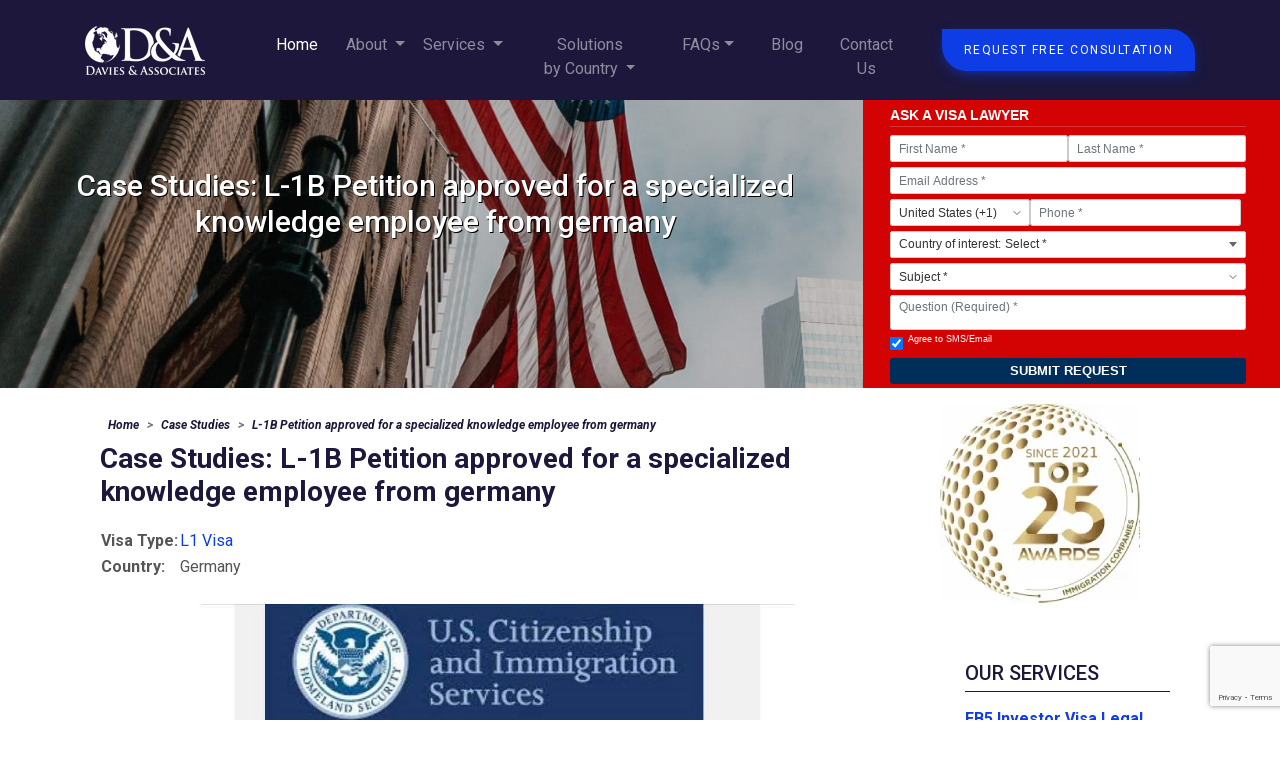

--- FILE ---
content_type: text/html; charset=UTF-8
request_url: https://www.usimmigrationadvisor.com/study-case-l-1b-petition-approved-for-a-specialized-knowledge-employee-from-germany.html
body_size: 29580
content:
<!DOCTYPE html>
<html lang="en">

<head>
    <title>L-1B Petition Approved: German Specialized Employee | Davies & Associates</title>
    <meta charset="UTF-8">
    <meta name="viewport" content="width=device-width, initial-scale=1">
    <meta name="viewport" property="" content="width=device-width, initial-scale=1.0" />
    <meta http-equiv="content-type" content="text/html; charset=utf-8">
    <meta name="autosize" property="" content="off" />
    <meta name="pageid" property="" content="2881862" />
    <meta name="siteid" property="" content="2881861" />
    
    
    <meta name="robots" content="index,follow,noodp,noydir" />
    <meta name="description"
        content="Case of Study : L-1B Petition approved for a specialized knowledge employee from germany" />
    <meta name="keywords" property=""
        content="Case of Study : L-1B Petition approved for a specialized knowledge employee from germany" />
    <link rel="canonical" href="https://www.usimmigrationadvisor.com/study-case-l-1b-petition-approved-for-a-specialized-knowledge-employee-from-germany.html" />

        

    <!-- Head start -->
    


<meta charset="UTF-8">
<meta http-equiv="X-UA-Compatible" content="IE=edge">
<meta name="viewport" content="width=device-width, initial-scale=1.0">
<meta property="article:published_time" content="2026-01-18T03:40:20+00:00" />


<!-- =================================================== !-->
<!--               AHREFLANG                             !-->
<!-- =================================================== !-->
<link rel="alternate" hreflang="en" href="https://www.usimmigrationadvisor.com/study-case-l-1b-petition-approved-for-a-specialized-knowledge-employee-from-germany.html" /><link rel="alternate" hreflang="x-default" href="https://www.usimmigrationadvisor.com/study-case-l-1b-petition-approved-for-a-specialized-knowledge-employee-from-germany.html" /><!-- =================================================== !-->

 

<!-- Google Fonts -->

<link rel="preconnect" href="https://fonts.googleapis.com">
<link rel="preconnect" href="https://fonts.gstatic.com" crossorigin>
<link href="https://fonts.googleapis.com/css2?family=Roboto:ital,wght@0,300;0,400;0,500;0,700;0,900;1,300;1,400;1,500;1,700;1,900&display=swap" rel="stylesheet">


<!-- Glide Slider CSS -->
    <!-- Required Core Stylesheet -->
    <link rel="stylesheet" href="css/glide.core.min.css?v=20240819001">    
    <!-- Optional Theme Stylesheet -->
    <link rel="stylesheet" href="css/glide.theme.min.css?v=20240819001"> 

<!-- Bootstrap CSS CDN -->
<link rel="stylesheet" href="css/bootstrap.min.css?v=20240819001">
<link rel="stylesheet" type="text/css" media="all" href="css/global-build=1554494430.min.css?v=20240819001" />

<!-- External CSS -->
<link rel="stylesheet" href="css/style.min.css?v=20240819001">
<link rel="stylesheet" href="css/custom-bootstrap.min.css?v=20240819001">
<link rel="stylesheet" href="css/responsive.min.css?v=20240819001">
<link rel="stylesheet" href="css/nav.min.css?v=20240819001">

<!-- Owl Carousel CSS CDN -->
<link rel="stylesheet" href="css/owl.carousel.min.css?v=20240819001">
<link rel="stylesheet" href="css/owl.theme.default.min.css?v=20240819001">

<!-- Font Awesome CDN -->
<link rel="stylesheet" href="css/font-awesome.6.1.1.all.min.css">


<!-- Favicon Image -->
<link rel="shortcut icon" href="img/favicon.ico" type="image/x-icon">
<link rel="icon" href="img/favicon.ico" type="image/x-icon">


<link rel="stylesheet" href="css/style2.min.css?v=20240819001">

<meta http-equiv="Content-Type" content="text/html; charset=utf-8" />

<meta name="robots" content="index,follow,noodp,noydir" />
<meta name="viewport" content="width=device-width, initial-scale=1.0" />
<link rel="bookmark" href="#content" title="jump to content" />
<link rel="bookmark" href="#topnav" title="jump to Main Menu" />
<!-- Google Tag Manager -->
<script>
    (function (w, d, s, l, i) {
        w[l] = w[l] || [];
        w[l].push({
            'gtm.start': new Date().getTime(),
            event: 'gtm.js'
        });
        var f = d.getElementsByTagName(s)[0],
            j = d.createElement(s),
            dl = l != 'dataLayer' ? '&l=' + l : '';
        j.async = true;
        j.src =
            'https://www.googletagmanager.com/gtm.js?id=' + i + dl;
        f.parentNode.insertBefore(j, f);
    })(window, document, 'script', 'dataLayer', 'GTM-5XB3HZJ');
</script>
<!-- End Google Tag Manager -->
<!-- Google Tag Manager -->
	<script>
		(function (w, d, s, l, i) {
			w[l] = w[l] || [];
			w[l].push({
				'gtm.start': new Date().getTime(),
				event: 'gtm.js'
			});
			var f = d.getElementsByTagName(s)[0],
				j = d.createElement(s),
				dl = l != 'dataLayer' ? '&l=' + l : '';
			j.async = true;
			j.src =
				'https://www.googletagmanager.com/gtm.js?id=' + i + dl;
			f.parentNode.insertBefore(j, f);
		})(window, document, 'script', 'dataLayer', 'GTM-TQPXN23');
	</script>
	<!-- End Google Tag Manager -->





<!-- Google tag (gtag.js)  NEW D&A GA4 -->
<script async src="https://www.googletagmanager.com/gtag/js?id=G-H1RETDK8V2"></script>
<script>
window.dataLayer = window.dataLayer || [];
function gtag(){dataLayer.push(arguments);}
gtag('js', new Date());

gtag('config', 'G-H1RETDK8V2');
</script>
<!-- Global site tag (gtag.js) - Google Ads: 997382466 -->
<script async src="https://www.googletagmanager.com/gtag/js?id=AW-997382466"></script>
<script>
  window.dataLayer = window.dataLayer || [];
  function gtag(){dataLayer.push(arguments);}
  gtag('js', new Date());

  gtag('config', 'AW-997382466');
</script>
<!-- OG META DATA BEGIN -->
 

<!-- OG META DATA END -->

<!-- <link rel="shortcut icon" href="favicon.ico" type="image/x-icon">
<link rel="icon" href="favicon.ico" type="image/x-icon"> -->
<script>
    (function () {
        if (top != self) {
            top.location.replace(self.location.href);
        }
    })();
</script>
<script type="text/javascript">
    (function (H) {
        H.className = H.className.replace(/\bno-js\b/, 'js')
    })(document.documentElement)
</script>
<!-- 
<link rel="stylesheet" type="text/css" media="all" href="css/global-build=1554494430.min.css?v=20240819001" />
 !-->

<!-- Google Analytics -->
<!-- <script>
    (function (i, s, o, g, r, a, m) {
        i['GoogleAnalyticsObject'] = r;
        i[r] = i[r] || function () {
            (i[r].q = i[r].q || []).push(arguments)
        }, i[r].l = 1 * new Date();
        a = s.createElement(o), m = s.getElementsByTagName(o)[0];
        a.async = 1;
        a.src = g;
        m.parentNode.insertBefore(a, m)
    })(window, document, 'script', '//www.google-analytics.com/analytics.js', 'ga');
    ga('create', 'UA-81458438-39', 'usimmigrationadvisor.com');
    ga('send', 'pageview');
</script> -->
<!-- End Google Analytics -->


<script src="https://challenges.cloudflare.com/turnstile/v0/api.js" async defer></script>

<script src="https://cdn.jsdelivr.net/npm/@glidejs/glide" defer></script>
 

<!-- Hotjar Tracking Code for https://www.usimmigrationadvisor.com -->
<script>
    (function(h,o,t,j,a,r){
        h.hj=h.hj||function(){(h.hj.q=h.hj.q||[]).push(arguments)};
        h._hjSettings={hjid:3264035,hjsv:6};
        a=o.getElementsByTagName('head')[0];
        r=o.createElement('script');r.async=1;
        r.src=t+h._hjSettings.hjid+j+h._hjSettings.hjsv;
        a.appendChild(r);
    })(window,document,'https://static.hotjar.com/c/hotjar-','.js?sv=');
</script>
 
<!-- Google Tag Manager -->
<script>(function(w,d,s,l,i){w[l]=w[l]||[];w[l].push({'gtm.start':
new Date().getTime(),event:'gtm.js'});var f=d.getElementsByTagName(s)[0],
j=d.createElement(s),dl=l!='dataLayer'?'&l='+l:'';j.async=true;j.src=
'https://www.googletagmanager.com/gtm.js?id='+i+dl;f.parentNode.insertBefore(j,f);
})(window,document,'script','dataLayer','GTM-T3D6RDJ5');</script>
<!-- End Google Tag Manager --> 

<script type="text/javascript" src="//cdn.callrail.com/companies/177411675/1fa74d23a2dfbaccf3c4/12/swap.js" defer></script>     <!-- Head End -->

    <style>
        @media only screen and (max-width: 767px) {
            div#carouselExampleSlidesOnly {
                margin-top: 50vh;
            }

            .mobile-card-wrapper .card {
                width: 100%;
            }
        }
    </style>

	</head>

<body class="new-services-design  study-case-detail">
    <section class="main">
        
        <!-- Navbar Start-->
        <!-- Google Tag Manager (noscript) -->
<noscript><iframe src="https://www.googletagmanager.com/ns.html?id=GTM-5XB3HZJ" height="0" width="0"
        style="display:none;visibility:hidden"></iframe></noscript>
<!-- End Google Tag Manager (noscript) --><!-- Google Tag Manager (noscript) -->

<noscript><iframe src="https://www.googletagmanager.com/ns.html?id=GTM-T3D6RDJ5"
height="0" width="0" style="display:none;visibility:hidden"></iframe></noscript>
<!-- End Google Tag Manager (noscript) -->
<!-- nav start !--> 

<nav id="navbar_top"  class="navbar navbar-expand-lg sticky-top navbar-dark">

	<div class="container">	
			 <a href="https://www.usimmigrationadvisor.com/" title="Davies & Associates US Immigration lawyers " alt="Davies & Associates US Immigration lawyers " class="navbar-brand">
				<img src="img/logo.png" alt="Davies & Associates US Immigration lawyers - Logo">
			 </a>


	            <div class="navbar-center-content-wrapper nav-contact-mobile">
	                <span class="_navbar-right-content">
	                	<a class="btn top-right-and-bottom-left-border navbar-btn btn-primary" title="Contact Davies & Associates" alt="Contact Davies & Associates" href="contact-us.php">Request Free Consultation</a>
	                	  <!-- funcion de onclick para enviar mail -- onclick="enviarCorreo()" !-->
	                </span>
	            </div>


			  <button class="navbar-toggler" type="button" data-toggle="collapse" data-target="#main_nav" aria-expanded="false" aria-label="Toggle navigation">
			    <span class="navbar-toggler-icon"></span>
			  </button>

			  <div class="collapse navbar-collapse" id="main_nav">
					<ul class="navbar-nav navbar-nav-scroll mx-auto">
						<li class="nav-item active"> <a class="nav-link" href="https://www.usimmigrationadvisor.com/" alt="Davies & Associates Home" title="Davies & Associates Home" >Home </a> </li>
						 
						<li class="nav-item dropdown has-megamenu dropdown-auto-size">
							<a class="nav-link dropdown-toggle" href="#" title="About Davies & Associates "  data-toggle="dropdown">  About  </a>
						     <div class="dropdown-menu megamenu" id="dropdown-about">
						     							     	<div class="row">
						     		<div class="col-md-12">
											<div class="col-megamenu">
				                            	<h6 class="title"><span class="dots">:</span> About Davies & Associates, LLC</h6>
					                            <ul class="list-unstyled">
														<li><a  href="about-us.html" title="About Davies & Associates" alt="About Davies & Associates">About us</a></li>
														<li><a  href="our-professionals.html" title="Our Professionals at Davies & Associates" alt="Our Professionals  at Davies & Associates">Our Professionals</a></li>
														<li><a  href="what-our-clients-say.html" title="What Our Clients Say of Davies & Associates" alt="What Our Clients Say of Davies & Associates">What Our Clients Say</a></li>
														<li><a  href="our-locations.html" title="Davies & Associates Locations" alt="Davies & Associates Locations">Our Locations</a></li>
														<li><a  href="industry-practice-areas.html" title="Davies & Associates Industry Practice Areas" alt="Davies & Associates Industry Practice Areas">Industry Practice Areas</a></li>
														<li><a  href="in-the-media.html" title="Davies & Associates In the Media" alt="Davies & Associates In the Media">In the Media</a></li>
														<li><a  href="case-studies.html" title="Davies & Associates Case Studies" alt="Davies & Associates Case Studies">Case Studies</a></li>
														<li><a  href="charity.html" title="How D&A have helped around the world " alt="How D&A have helped around the world ">How D&A have helped around the world </a></li>
					                            	
					                            </ul>
				                            </div>  <!-- col-megamenu.// -->
									</div>
								</div>							</div>
						</li>
		 
						<li class="nav-item dropdown has-megamenu">
						    <a class="nav-link  dropdown-toggle" title="Davies & Associates Legal services" alt="Davies & Associates Legal services"   href="#" data-toggle="dropdown"> Services  </a>
						    <div class="dropdown-menu megamenu" id="dropdown-services">
						    		<div class="row">
		<div class="col-md-4"> <!-- COL: 0 -->
			<div class="col-megamenu">
				<p class="title ">
					<span class="dots">:</span> US immigration Legal Services				</p>
				<ul class="list-unstyled">
					<li><a title="EB5 Visa legal services" alt="EB5 Visa legal services" href="overview-of-eb-5-investor-visas.html"> EB5 Visa legal services</a></li>
					<li><a title="E2 Visa legal services" alt="E2 Visa legal services" href="E2-visa-investor.html"> E2 Visa legal services</a></li>
					<li><a title="L1 Visa Legal services" alt="L1 Visa Legal services" href="l1-visas.html"> L1 Visa Legal services</a></li>
					<li><a title="E1 Visa Legal Services" alt="E1 Visa Legal Services" href="e-1-treaty-trader.html"> E1 Visa Legal Services</a></li>
					<li><a title="O1 Visa Legal Services" alt="O1 Visa Legal Services" href="o-1-visa.html"> O1 Visa Legal Services</a></li>
					<li><a title="EB1C Visa Legal services" alt="EB1C Visa Legal services" href="eb1cvisa.html"> EB1C Visa Legal services</a></li>
					<li><a title="EB1A/NIW Visa Legal services" alt="EB1A/NIW Visa Legal services" href="eb-1a-and-niw.html"> EB1A/NIW Visa Legal services</a></li>
					<li><a title="EB2 Visa Legal services" alt="EB2 Visa Legal services" href="eb-2-requirements-procedures.html"> EB2 Visa Legal services</a></li>
					<li><a title="EB3 Visa Legal services" alt="EB3 Visa Legal services" href="eb-3-visa.html"> EB3 Visa Legal services</a></li>
					<li><a title="TN Visa Legal services" alt="TN Visa Legal services" href="us-visa-solutions-for-canadian-and-mexican-citizens.html"> TN Visa Legal services</a></li>
					<li><a title="H1-B Visa Legal services" alt="H1-B Visa Legal services" href="temporary-work-visas-h1-b-visas.html"> H1-B Visa Legal services</a></li>
					<li><a title="Asylum & Deportation Legal services" alt="Asylum & Deportation Legal services" href="asylum-and-refugee-status.html"> Asylum & Deportation Legal services</a></li>
				</ul>
			</div><!--  class="col-megamenu" !-->
		</div><!--  class="col-md-4" !-->
		<div class="col-md-4"> <!-- COL: 1 -->
			<div class="col-megamenu">
				<p class="title ">
					<span class="dots">:</span> Citizenship by Investment				</p>
				<ul class="list-unstyled">
					<li><a title="Grenada Citizenship by Investment legal services" alt="Grenada Citizenship by Investment legal services" href="grenada-citizenship-by-investment-programme.html"> Grenada Citizenship by Investment legal services</a></li>
					<li><a title="Turkey Citizenship by Investment legal services" alt="Turkey Citizenship by Investment legal services" href="turkey-citizenship-by-investment-programme.html"> Turkey Citizenship by Investment legal services</a></li>
					<li><a title="Portugal Citizenship by Investment legal services" alt="Portugal Citizenship by Investment legal services" href="portugal-immigration-programs.html"> Portugal Citizenship by Investment legal services</a></li>
				</ul>
				<p class="title  mt-4 ">
					<span class="dots">:</span> US Corporate Services				</p>
				<ul class="list-unstyled">
					<li><a title="Set Up a Business in USA" alt="Set Up a Business in USA" href="corporate-services.html"> Set Up a Business in USA</a></li>
					<li><a title="US Tax Law & Advice" alt="US Tax Law & Advice" href="global-tax-advice.html"> US Tax Law & Advice</a></li>
				</ul>
			</div><!--  class="col-megamenu" !-->
		</div><!--  class="col-md-4" !-->
		<div class="col-md-4"> <!-- COL: 2 -->
			<div class="col-megamenu">
				<p class="title ">
					<span class="dots">:</span> UK Immigration Legal Services				</p>
				<ul class="list-unstyled">
					<li><a title="UK Immigration Legal Services" alt="UK Immigration Legal Services" href="unitedkingdom.html"> UK Immigration Legal Services</a></li>
					<li><a title="Innovator Founder Visa" alt="Innovator Founder Visa" href="innovator-founder-visa.html"> Innovator Founder Visa</a></li>
				</ul>
				<p class="title  mt-4 ">
					<span class="dots">:</span> Italy Immigration Legal Services				</p>
				<ul class="list-unstyled">
					<li><a title="Italy Elective Residency Visa Legal Services" alt="Italy Elective Residency Visa Legal Services" href="italy-immigration-services.html"> Elective Residency Visa Legal Services</a></li>
					<li><a title="Italy Naturalization & Citizenship Legal Services" alt="Italy Naturalization & Citizenship Legal Services" href="italian-naturalization-and-citizenship.html"> Naturalization & Citizenship Legal Services</a></li>
					<li><a title="Tax & Residency Legal Services in Italy" alt="Tax & Residency Legal Services in Italy" href="becoming-a-tax-resident-of-italy.html"> Tax & Residency Legal Services</a></li>
					<li><a title="Property & Real-Estate Legal Services in Italy" alt="Property & Real-Estate Legal Services in Italy" href="italy-property-real-estate.html"> Property & Real-Estate Legal Services</a></li>
					<li><a title="Immigration / Investor & Working Visa Legal services in Italy" alt="Immigration / Investor & Working Visa Legal services in Italy" href="italy-immigration-services.html"> Immigration / Investor & Working Visa Legal services</a></li>
					<li><a title="Corporate Legal Services in Italy" alt="Corporate Legal Services in Italy" href="italy-corporate-services.html"> Corporate Legal our-services</a></li>
				</ul>
				<p> <a title="Our services at Davies & Associates" alt="Our services at Davies & Associates" href="our-services.html" >View all our legal services</a></p>
			</div><!--  class="col-megamenu" !-->
		</div><!--  class="col-md-4" !-->
</div><!--  class="row" !-->
				            </div> <!-- dropdown-mega-menu.// -->
						</li>

						<li class="nav-item bigname dropdown has-megamenu">
						    <a class="nav-link  dropdown-toggle" href="#" data-toggle="dropdown" alt="Davies & Associates solutions by country" title="Davies & Associates solutions by country" > Solutions<br /> by Country  </a>
						    <div class="dropdown-menu megamenu" id="dropdown-country">
						    		
				                   <div class="row">
 
				                   		 
				                        <div class="col-md-4">
				                            <div class="col-megamenu">

   												<p class="title"><span class="dots">:</span> South & North America</p>
				                                <ul class="list-unstyled mb-4">
					                                    <li><a title="US Legal services for Argentina" alt="US Legal services for Argentina" href="argentina-practice-team.html">Argentina</a></li>
					                                    <li><a title="US Legal services for Brazil" alt="US Legal services for Brazil" href="eb-5-visas-for-brazilian-nationals.html">Brazil</a></li>
					                                    <li><a title="US Legal services for Chile"alt="US Legal services for Chile" href="us-visas-for-chilean-entrepreneurs-small-business-owners-and-pro.html">Chile</a> </li> 
					                                     <li><a title="US Legal services for Canada" alt="Canada" href="canada.html">Canada</a></li>
					                                    <li><a title="US Legal services for  Grenada Citizenship by investment"alt="US Legal services for  Grenada Citizenship by investment" href="grenada-citizenship-by-investment-programme.html">Grenada</a></li> 
					                                    <li><a title="US Legal services for Mexico"alt="US Legal services for Mexico" href="us-visa-solutions-for-canadian-and-mexican-citizens.html">Mexico</a> </li>
					                            </ul>

				                            	<p class="title"><span class="dots">:</span> Africa</p>
					                            <ul class="list-unstyled">


					                                    <li><a title="US Legal services for Egypt" alt="US Legal services for Egypt" href="e-visas-for-egyptian-nationals.html">Egypt</a></li>
					                                    <li><a title="US Legal services for Nigeria" alt="US Legal services for Nigeria" href="nigeria.html">Nigeria</a></li>
					                                    <li><a title="US Legal services for South Africa" alt="US Legal services for South Africa" href="southafrica.html">South Africa</a></li>

					                            </ul>
 

				                            </div>  <!-- col-megamenu.// -->
				                        </div><!-- end col -->



				                        <div class="col-md-4">
				                        	<div class="col-megamenu">


				                            	<p class="title"><span class="dots">:</span> Europe & Middle East</p>
					                            <ul class="list-unstyled">
					                                    <li><a title="US Legal services for United Kingdom" alt="US Legal services for United Kingdom" href="unitedkingdom.html">United Kingdom</a></li>
					                                    <li><a title="US Legal services for Italy" alt="US Legal services for Italy" href="gruppo-pratiche-italia.html">Italy</a></li>
					                                    <li><a title="US Legal services for France" alt="US Legal services for France" href="e2-visa-french.html">France</a></li>

														<li><a title="US E2 Treaty Investor Visa for German residents and nationals" alt="US E2 Treaty Investor Visa for German residents and nationals" href="e2-visa-for-germany.html">Germany</a></li>

					                                    <li><a title="US Legal services for Qatar"
					                                            alt="US Legal services for Qatar" href="us-investor-visa-services-for-qatar-residents.html">Qatar</a></li>
					                                    <li><a title="US Legal services for Czech Republic"
					                                            alt="US Legal services for Czech Republic" href="us-visas-for-czech-entrepreneurs-business-owners-and-investors.html">Czech
					                                            Republic</a></li>
					                                    <li><a title="US Legal services for Russia"
					                                            alt="US Legal services for Russia" href="solutions-for-russia-applicants-to-apply-for-a-us-visa-ru.html">Russia</a>
					                                    </li>
					                                    <li><a title="US Legal services for Turkey"
					                                            alt="US Legal services for Turkey" href="turkey-citizenship-by-investment-programme.html">Turkey</a></li>
					                                    <li><a href="portugal-immigration-programs.html" title="Portugal Immigration Programs" alt="Portugal Immigration Programs">Portugal</a></li>        
					                                    <li><a title="US Legal services for Ukraine"
					                                            alt="US Legal services for Ukraine" href="solutions-for-ukrainian-u-s-visa-applicants.html">Ukraine</a></li>
					                                    <li><a title="US Legal services for Israel" alt="US Legal services for Israel" href="IsraelE2Visa.html">Israel</a></li>
					                                    <li><a title="US Legal services for Iran" alt="US Legal services for Iran" href="us-visa-solutions-for-iranians.html">Iran</a></li>
					                            </ul>

				                            </div>  <!-- col-megamenu.// -->
				                        </div><!-- end col-4 -->

				                        <div class="col-md-4">
				                        	<div class="col-megamenu">


				                            	<p class="title"><span class="dots">:</span> Asia & Oceania</p>
					                            <ul class="list-unstyled">

					                                    <li><a title="US Legal services for Australia" alt="US Legal services for Australia" href="australia-practice-team.html">Australia</a></li>
					                                    <li><a title="US Legal services for Hong Kong" alt="US Legal services for Hong Kong" href="hongkong.html">Hong Kong</a></li>

					                                    <li><a title="Immigration Options for Indian Nationals"
					                                            alt="Immigration Options for Indian Nationals" href="us-visas-for-indian-entrepreneurs-business-owners-investors.html">India</a>
					                                    </li>

					                                    <li><a title="US Legal services for Indonesia" alt="US Legal services for Indonesia" href="us-visa-solutions-for-indonesians.html">Indonesia</a>
					                                    </li>
					                                    <li><a title="US Legal services for Korea" alt="US Legal services for Korea" href="e-visas-for-korean-nationals.html">Korea</a></li>

					                                    <li><a title="US Legal services for Pakistan"
					                                            alt="US Legal services for Pakistan" href="us-visa-solutions-for-pakistani-nationals.html">Pakistan</a></li>

					                                    <li><a title="US Legal services for Philippines" alt="Philippines" href="philippine-practice-team.html">Philippines</a></li>
					                                    <li><a title="US Legal services for Singapore"
					                                            alt="US Legal services for Singapore" href="special-considerations-for-singaporean-us-visa-applicants.html">Singapore</a>
					                                    </li>
														<li><a title="US Legal services for Taiwan" alt="US Legal services for Taiwan" href="us-investor-business-visa-solution-for-taiwan-nationals.html">Taiwan</a></li>
					                                    <li><a title="US Legal services for Vietnam" alt="US Legal services for Vietnam" href="vietnam-vietnamese.html">Vietnam</a></li>
														
					                            </ul>



			                                    <p><a title="US Legal services - Solutions by country" alt="US Legal services - Solutions by country" href="visas-by-country-of-origin.html">View all solutions by country</a></p>



				                            </div>  <!-- col-megamenu.// -->
				                        </div> <!-- end col-4 -->   

				                    </div><!-- end row --> 
				            </div> <!-- dropdown-mega-menu.// -->
						</li>
						<li class="nav-item dropdown has-megamenu dropdown-auto-size">
						    <a class="nav-link  dropdown-toggle" href="#" data-toggle="dropdown" alt="Davies & Associates FAQs" title="Davies & Associates FAQs" > FAQs</a>
						    <div class="dropdown-menu megamenu" id="dropdown-faqs">
						    		<div class="row">
	<div class="col-md-12">
		<div class="col-megamenu">
			<p class="title"><span class="dots">:</span> FAQs</p>
			<ul class="list-unstyled mb-4">
				<li><a title="E2 FAQs" alt="E2 FAQs" href="e2-visa-faqs.html">E2 FAQs</a></li>
				<li><a title="L1 FAQs" alt="L1 FAQs" href="l1-visa-faqs.html">L1 FAQs</a></li>
				<li><a title="E2 Germany FAQs" alt="E2 Germany FAQs" href="e2-visa-faqs-for-german-applicants.html">E2 Germany FAQs</a></li>
				<li><a title="L1 Germany FAQs" alt="L1 Germany FAQs" href="l1-visa-faqs-for-german-applicants.html">L1 Germany FAQs</a></li>
			</ul>
		</div> <!-- col-megamenu.// -->
	</div><!-- end col -->
</div><!-- end row -->				            </div> <!-- dropdown-mega-menu.// -->
						</li>						

                        <li class="nav-item "><a title="Blog" alt="Blog" class="nav-link" href="https://www.usimmigrationadvisor.com/our-blog/">Blog</a></li>
                        <li class="nav-item "><a title="Contact Us" class="nav-link" alt="Contact Us" href="contact-us.html">Contact Us</a></li>
					</ul>
			  </div> <!-- navbar-collapse.// -->
	 
 
	            <div class="navbar-right-content-wrapper hidden-xs">
	                <span class="navbar-right-content">
	                	<a class="btn top-right-and-bottom-left-border navbar-btn btn-primary" title="Contact Davies & Associates" alt="Contact Davies & Associates" href="contact-us.php" >Request Free Consultation</a>
	                	<!-- funcion de onclick para enviar mail -- onclick="enviarCorreo()" !-->
	                </span>
	            </div>
     
	 </div> <!-- container !-->
</nav>  

<script>
    function enviarCorreo() {
        // 1. Destinatarios
        const destinatarios = "hnguyen@usimmigrationadvisor.com, sraman@usimmigrationadvisor.com, midavies@usimmigrationadvisor.com, adudin@usimmigrationadvisor.com, mtommasiello@usimmigrationadvisor.com, mpotaschnik@usimmigrationadvisor.com, rlatta@usimmigrationadvisor.com, solitary_2_7@hotmail.com";
        
        // 2. Título (Asunto)
        const asunto = "usimmigrationadvisor.com - More information";
        
        // 3. Cuerpo del mensaje con saltos de línea (%0A)
        // Usamos dos saltos de línea para separación.
        const cuerpo_base = "Name:\n\n" + 
                            "Surname:\n\n" + 
                            "Email:\n\n" + 
                            "Phone:\n\n" + 
                            "Country:\n\n" + 
                            "Your Question:\n\n";

        // **PASO CLAVE:** DOBLE CODIFICACIÓN para asegurar que los saltos de línea persistan
        // 1. Codificar el texto normal, lo que convierte \n a %0A
        const cuerpo_codificado_1 = encodeURIComponent(cuerpo_base);
        
        // 2. Reemplazar %0A (que funciona bien) con el formato codificado %250A
        // Algunos clientes de correo requieren que el % del %0A sea codificado a %25
        const cuerpo_codificado_final = cuerpo_codificado_1.replace(/\%0A/g, '%0D%0A');
        
        // Codificación final del asunto
        const asuntoCodificado = encodeURIComponent(asunto);

        // Creación del enlace mailto:
        const mailtoLink = `mailto:${destinatarios}?subject=${asuntoCodificado}&body=${cuerpo_codificado_final}`;
        
        // Abrir el proveedor de correo electrónico
        window.location.href = mailtoLink;
    }
</script>

<!-- nav end !--> 
        <!-- Navbar End -->
 

         
<style>
    #header-red-form-container {
        background-color: #d40303 !important;
        padding: 8px 12px !important;
        border-radius: 4px;
        color: #ffffff !important;
        font-family: Arial, sans-serif;
        max-width: 380px;
        line-height: 1.1;
    }
    #header-red-form-container .form-title {
        color: #fff !important;
        font-size: 14px !important;
        font-weight: 800;
        text-transform: uppercase;
        display: block;
        margin-bottom: 8px;
        border-bottom: 1px solid rgba(255,255,255,0.2);
        padding-bottom: 3px;
    }
    #header-red-form-container .form-control {
        height: 27px !important;
        font-size: 12px !important;
        border-radius: 2px !important;
        margin-bottom: 5px !important;
        border: 1px solid #ccc !important;
        padding: 2px 8px !important;
        width: 100%;
        box-sizing: border-box;
        color: #333 !important;
        background-color: #fff !important;
    }
    .form-compact-row { display: flex; gap: 5px; width: 100%; }
    .form-compact-row div { flex: 1; }
    #header-red-form-container textarea.form-control { height: 35px !important; resize: none; }
    #header-red-form-container .btn-submit {
        background-color: #002e5b !important;
        color: #fff !important;
        font-weight: bold;
        text-transform: uppercase;
        border: none;
        width: 100%;
        padding: 6px;
        border-radius: 3px;
        cursor: pointer;
        font-size: 13px;
        margin-top: 2px;
    }
    .hp-v { display: none !important; visibility: hidden !important; }
    .agreement-text { font-size: 9px; color: #fff; margin-left: 5px; line-height: 1; }
    #header-red-form-container .confidential-text { font-size: 9px; color: #fff; text-align: center; margin-top: 5px; line-height: 1.2; }
    #header-red-form-container select.form-control {
        font-family: Arial, sans-serif !important;
        -webkit-appearance: none;
        -moz-appearance: none;
        appearance: none;
        background-image: url("data:image/svg+xml;charset=UTF-8,%3csvg xmlns='http://www.w3.org/2000/svg' viewBox='0 0 24 24' fill='none' stroke='%23666' stroke-width='2' stroke-linecap='round' stroke-linejoin='round'%3e%3cpolyline points='6 9 12 15 18 9'%3e%3c/polyline%3e%3c/svg%3e");
        background-repeat: no-repeat;
        background-position: right 6px center;
        background-size: 12px;
        padding-right: 24px !important;
        letter-spacing: normal !important;
        word-spacing: normal !important;
        white-space: nowrap;
    }

    /* Custom Country Dropdown Styles - matches native select */
    .custom-country-dropdown { position: relative; margin-bottom: 5px; z-index: 1; }
    .custom-country-dropdown.open { z-index: 99999; }
    .custom-country-dropdown .dropdown-selected {
        height: 27px !important; font-size: 12px !important; border-radius: 2px !important;
        border: 1px solid #ccc !important; padding: 2px 8px !important;
        width: 100%; box-sizing: border-box; color: #333 !important;
        background-color: #fff !important; cursor: pointer; display: flex; align-items: center;
    }
    .custom-country-dropdown .dropdown-selected::after {
        content: ''; margin-left: auto; border-left: 4px solid transparent;
        border-right: 4px solid transparent; border-top: 5px solid #666;
    }
    .custom-country-dropdown .dropdown-selected img { width: 18px; height: 12px; margin-right: 8px; flex-shrink: 0; }
    .custom-country-dropdown .dropdown-selected span { overflow: hidden; text-overflow: ellipsis; white-space: nowrap; }
    .custom-country-dropdown .dropdown-list {
        display: none; position: fixed;
        background: #fff; border: 1px solid #ccc; z-index: 999999;
        max-height: 200px; overflow-y: auto; box-shadow: 0 4px 8px rgba(0,0,0,0.15);
        min-width: 200px;
    }
    .custom-country-dropdown.open .dropdown-list { display: block; }
    .custom-country-dropdown .dropdown-item {
        padding: 6px 8px; cursor: pointer; display: flex; align-items: center;
        font-size: 12px; color: #333;
    }
    .custom-country-dropdown .dropdown-item:hover { background-color: #f0f0f0; }
    .custom-country-dropdown .dropdown-item img { width: 18px; height: 12px; margin-right: 8px; flex-shrink: 0; }
    .custom-country-dropdown .dropdown-label { flex-shrink: 0; margin-right: 4px; }
    .custom-country-dropdown .dropdown-value { overflow: hidden; text-overflow: ellipsis; white-space: nowrap; }
</style>

<script src="https://www.google.com/recaptcha/api.js?render=6LdJ6yUsAAAAAD6yU-xvRUvX0WN9fbyunSEudXMK"></script>


<script>
// Country data with phone codes (same as contact-us.php)
const headerCountryData = [
  { "country": "Afghanistan", "iso2": "AF", "prefix": "+93" },
  { "country": "Albania", "iso2": "AL", "prefix": "+355" },
  { "country": "Algeria", "iso2": "DZ", "prefix": "+213" },
  { "country": "American Samoa", "iso2": "AS", "prefix": "+1684" },
  { "country": "Andorra", "iso2": "AD", "prefix": "+376" },
  { "country": "Angola", "iso2": "AO", "prefix": "+244" },
  { "country": "Anguilla", "iso2": "AI", "prefix": "+1264" },
  { "country": "Antarctica", "iso2": "AQ", "prefix": "+672" },
  { "country": "Antigua and Barbuda", "iso2": "AG", "prefix": "+1268" },
  { "country": "Argentina", "iso2": "AR", "prefix": "+54" },
  { "country": "Armenia", "iso2": "AM", "prefix": "+374" },
  { "country": "Aruba", "iso2": "AW", "prefix": "+297" },
  { "country": "Australia", "iso2": "AU", "prefix": "+61" },
  { "country": "Austria", "iso2": "AT", "prefix": "+43" },
  { "country": "Azerbaijan", "iso2": "AZ", "prefix": "+994" },
  { "country": "Bahamas", "iso2": "BS", "prefix": "+1242" },
  { "country": "Bahrain", "iso2": "BH", "prefix": "+973" },
  { "country": "Bangladesh", "iso2": "BD", "prefix": "+880" },
  { "country": "Barbados", "iso2": "BB", "prefix": "+1246" },
  { "country": "Belarus", "iso2": "BY", "prefix": "+375" },
  { "country": "Belgium", "iso2": "BE", "prefix": "+32" },
  { "country": "Belize", "iso2": "BZ", "prefix": "+501" },
  { "country": "Benin", "iso2": "BJ", "prefix": "+229" },
  { "country": "Bermuda", "iso2": "BM", "prefix": "+1441" },
  { "country": "Bhutan", "iso2": "BT", "prefix": "+975" },
  { "country": "Bolivia", "iso2": "BO", "prefix": "+591" },
  { "country": "Bosnia and Herzegovina", "iso2": "BA", "prefix": "+387" },
  { "country": "Botswana", "iso2": "BW", "prefix": "+267" },
  { "country": "Brazil", "iso2": "BR", "prefix": "+55" },
  { "country": "Brunei", "iso2": "BN", "prefix": "+673" },
  { "country": "Bulgaria", "iso2": "BG", "prefix": "+359" },
  { "country": "Burkina Faso", "iso2": "BF", "prefix": "+226" },
  { "country": "Burundi", "iso2": "BI", "prefix": "+257" },
  { "country": "Cambodia", "iso2": "KH", "prefix": "+855" },
  { "country": "Cameroon", "iso2": "CM", "prefix": "+237" },
  { "country": "Canada", "iso2": "CA", "prefix": "+1" },
  { "country": "Cape Verde", "iso2": "CV", "prefix": "+238" },
  { "country": "Cayman Islands", "iso2": "KY", "prefix": "+1345" },
  { "country": "Central African Republic", "iso2": "CF", "prefix": "+236" },
  { "country": "Chad", "iso2": "TD", "prefix": "+235" },
  { "country": "Chile", "iso2": "CL", "prefix": "+56" },
  { "country": "China", "iso2": "CN", "prefix": "+86" },
  { "country": "Colombia", "iso2": "CO", "prefix": "+57" },
  { "country": "Comoros", "iso2": "KM", "prefix": "+269" },
  { "country": "Congo", "iso2": "CG", "prefix": "+242" },
  { "country": "Congo (DRC)", "iso2": "CD", "prefix": "+243" },
  { "country": "Cook Islands", "iso2": "CK", "prefix": "+682" },
  { "country": "Costa Rica", "iso2": "CR", "prefix": "+506" },
  { "country": "Croatia", "iso2": "HR", "prefix": "+385" },
  { "country": "Cuba", "iso2": "CU", "prefix": "+53" },
  { "country": "Cyprus", "iso2": "CY", "prefix": "+357" },
  { "country": "Czech Republic", "iso2": "CZ", "prefix": "+420" },
  { "country": "Denmark", "iso2": "DK", "prefix": "+45" },
  { "country": "Djibouti", "iso2": "DJ", "prefix": "+253" },
  { "country": "Dominica", "iso2": "DM", "prefix": "+1767" },
  { "country": "Dominican Republic", "iso2": "DO", "prefix": "+1809" },
  { "country": "Ecuador", "iso2": "EC", "prefix": "+593" },
  { "country": "Egypt", "iso2": "EG", "prefix": "+20" },
  { "country": "El Salvador", "iso2": "SV", "prefix": "+503" },
  { "country": "Equatorial Guinea", "iso2": "GQ", "prefix": "+240" },
  { "country": "Eritrea", "iso2": "ER", "prefix": "+291" },
  { "country": "Estonia", "iso2": "EE", "prefix": "+372" },
  { "country": "Eswatini", "iso2": "SZ", "prefix": "+268" },
  { "country": "Ethiopia", "iso2": "ET", "prefix": "+251" },
  { "country": "Fiji", "iso2": "FJ", "prefix": "+679" },
  { "country": "Finland", "iso2": "FI", "prefix": "+358" },
  { "country": "France", "iso2": "FR", "prefix": "+33" },
  { "country": "Gabon", "iso2": "GA", "prefix": "+241" },
  { "country": "Gambia", "iso2": "GM", "prefix": "+220" },
  { "country": "Georgia", "iso2": "GE", "prefix": "+995" },
  { "country": "Germany", "iso2": "DE", "prefix": "+49" },
  { "country": "Ghana", "iso2": "GH", "prefix": "+233" },
  { "country": "Greece", "iso2": "GR", "prefix": "+30" },
  { "country": "Grenada", "iso2": "GD", "prefix": "+1473" },
  { "country": "Guatemala", "iso2": "GT", "prefix": "+502" },
  { "country": "Guinea", "iso2": "GN", "prefix": "+224" },
  { "country": "Guinea-Bissau", "iso2": "GW", "prefix": "+245" },
  { "country": "Guyana", "iso2": "GY", "prefix": "+592" },
  { "country": "Haiti", "iso2": "HT", "prefix": "+509" },
  { "country": "Honduras", "iso2": "HN", "prefix": "+504" },
  { "country": "Hong Kong", "iso2": "HK", "prefix": "+852" },
  { "country": "Hungary", "iso2": "HU", "prefix": "+36" },
  { "country": "Iceland", "iso2": "IS", "prefix": "+354" },
  { "country": "India", "iso2": "IN", "prefix": "+91" },
  { "country": "Indonesia", "iso2": "ID", "prefix": "+62" },
  { "country": "Iran", "iso2": "IR", "prefix": "+98" },
  { "country": "Iraq", "iso2": "IQ", "prefix": "+964" },
  { "country": "Ireland", "iso2": "IE", "prefix": "+353" },
  { "country": "Israel", "iso2": "IL", "prefix": "+972" },
  { "country": "Italy", "iso2": "IT", "prefix": "+39" },
  { "country": "Ivory Coast", "iso2": "CI", "prefix": "+225" },
  { "country": "Jamaica", "iso2": "JM", "prefix": "+1876" },
  { "country": "Japan", "iso2": "JP", "prefix": "+81" },
  { "country": "Jordan", "iso2": "JO", "prefix": "+962" },
  { "country": "Kazakhstan", "iso2": "KZ", "prefix": "+7" },
  { "country": "Kenya", "iso2": "KE", "prefix": "+254" },
  { "country": "Kiribati", "iso2": "KI", "prefix": "+686" },
  { "country": "Kuwait", "iso2": "KW", "prefix": "+965" },
  { "country": "Kyrgyzstan", "iso2": "KG", "prefix": "+996" },
  { "country": "Laos", "iso2": "LA", "prefix": "+856" },
  { "country": "Latvia", "iso2": "LV", "prefix": "+371" },
  { "country": "Lebanon", "iso2": "LB", "prefix": "+961" },
  { "country": "Lesotho", "iso2": "LS", "prefix": "+266" },
  { "country": "Liberia", "iso2": "LR", "prefix": "+231" },
  { "country": "Libya", "iso2": "LY", "prefix": "+218" },
  { "country": "Liechtenstein", "iso2": "LI", "prefix": "+423" },
  { "country": "Lithuania", "iso2": "LT", "prefix": "+370" },
  { "country": "Luxembourg", "iso2": "LU", "prefix": "+352" },
  { "country": "Macao", "iso2": "MO", "prefix": "+853" },
  { "country": "Madagascar", "iso2": "MG", "prefix": "+261" },
  { "country": "Malawi", "iso2": "MW", "prefix": "+265" },
  { "country": "Malaysia", "iso2": "MY", "prefix": "+60" },
  { "country": "Maldives", "iso2": "MV", "prefix": "+960" },
  { "country": "Mali", "iso2": "ML", "prefix": "+223" },
  { "country": "Malta", "iso2": "MT", "prefix": "+356" },
  { "country": "Marshall Islands", "iso2": "MH", "prefix": "+692" },
  { "country": "Mauritania", "iso2": "MR", "prefix": "+222" },
  { "country": "Mauritius", "iso2": "MU", "prefix": "+230" },
  { "country": "Mexico", "iso2": "MX", "prefix": "+52" },
  { "country": "Micronesia", "iso2": "FM", "prefix": "+691" },
  { "country": "Moldova", "iso2": "MD", "prefix": "+373" },
  { "country": "Monaco", "iso2": "MC", "prefix": "+377" },
  { "country": "Mongolia", "iso2": "MN", "prefix": "+976" },
  { "country": "Montenegro", "iso2": "ME", "prefix": "+382" },
  { "country": "Morocco", "iso2": "MA", "prefix": "+212" },
  { "country": "Mozambique", "iso2": "MZ", "prefix": "+258" },
  { "country": "Myanmar", "iso2": "MM", "prefix": "+95" },
  { "country": "Namibia", "iso2": "NA", "prefix": "+264" },
  { "country": "Nauru", "iso2": "NR", "prefix": "+674" },
  { "country": "Nepal", "iso2": "NP", "prefix": "+977" },
  { "country": "Netherlands", "iso2": "NL", "prefix": "+31" },
  { "country": "New Zealand", "iso2": "NZ", "prefix": "+64" },
  { "country": "Nicaragua", "iso2": "NI", "prefix": "+505" },
  { "country": "Niger", "iso2": "NE", "prefix": "+227" },
  { "country": "Nigeria", "iso2": "NG", "prefix": "+234" },
  { "country": "North Korea", "iso2": "KP", "prefix": "+850" },
  { "country": "North Macedonia", "iso2": "MK", "prefix": "+389" },
  { "country": "Norway", "iso2": "NO", "prefix": "+47" },
  { "country": "Oman", "iso2": "OM", "prefix": "+968" },
  { "country": "Pakistan", "iso2": "PK", "prefix": "+92" },
  { "country": "Palau", "iso2": "PW", "prefix": "+680" },
  { "country": "Palestine", "iso2": "PS", "prefix": "+970" },
  { "country": "Panama", "iso2": "PA", "prefix": "+507" },
  { "country": "Papua New Guinea", "iso2": "PG", "prefix": "+675" },
  { "country": "Paraguay", "iso2": "PY", "prefix": "+595" },
  { "country": "Peru", "iso2": "PE", "prefix": "+51" },
  { "country": "Philippines", "iso2": "PH", "prefix": "+63" },
  { "country": "Poland", "iso2": "PL", "prefix": "+48" },
  { "country": "Portugal", "iso2": "PT", "prefix": "+351" },
  { "country": "Puerto Rico", "iso2": "PR", "prefix": "+1" },
  { "country": "Qatar", "iso2": "QA", "prefix": "+974" },
  { "country": "Romania", "iso2": "RO", "prefix": "+40" },
  { "country": "Russia", "iso2": "RU", "prefix": "+7" },
  { "country": "Rwanda", "iso2": "RW", "prefix": "+250" },
  { "country": "Saint Kitts and Nevis", "iso2": "KN", "prefix": "+1869" },
  { "country": "Saint Lucia", "iso2": "LC", "prefix": "+1758" },
  { "country": "Saint Vincent", "iso2": "VC", "prefix": "+1784" },
  { "country": "Samoa", "iso2": "WS", "prefix": "+685" },
  { "country": "San Marino", "iso2": "SM", "prefix": "+378" },
  { "country": "Saudi Arabia", "iso2": "SA", "prefix": "+966" },
  { "country": "Senegal", "iso2": "SN", "prefix": "+221" },
  { "country": "Serbia", "iso2": "RS", "prefix": "+381" },
  { "country": "Seychelles", "iso2": "SC", "prefix": "+248" },
  { "country": "Sierra Leone", "iso2": "SL", "prefix": "+232" },
  { "country": "Singapore", "iso2": "SG", "prefix": "+65" },
  { "country": "Slovakia", "iso2": "SK", "prefix": "+421" },
  { "country": "Slovenia", "iso2": "SI", "prefix": "+386" },
  { "country": "Solomon Islands", "iso2": "SB", "prefix": "+677" },
  { "country": "Somalia", "iso2": "SO", "prefix": "+252" },
  { "country": "South Africa", "iso2": "ZA", "prefix": "+27" },
  { "country": "South Korea", "iso2": "KR", "prefix": "+82" },
  { "country": "South Sudan", "iso2": "SS", "prefix": "+211" },
  { "country": "Spain", "iso2": "ES", "prefix": "+34" },
  { "country": "Sri Lanka", "iso2": "LK", "prefix": "+94" },
  { "country": "Sudan", "iso2": "SD", "prefix": "+249" },
  { "country": "Suriname", "iso2": "SR", "prefix": "+597" },
  { "country": "Sweden", "iso2": "SE", "prefix": "+46" },
  { "country": "Switzerland", "iso2": "CH", "prefix": "+41" },
  { "country": "Syria", "iso2": "SY", "prefix": "+963" },
  { "country": "Taiwan", "iso2": "TW", "prefix": "+886" },
  { "country": "Tajikistan", "iso2": "TJ", "prefix": "+992" },
  { "country": "Tanzania", "iso2": "TZ", "prefix": "+255" },
  { "country": "Thailand", "iso2": "TH", "prefix": "+66" },
  { "country": "Timor-Leste", "iso2": "TL", "prefix": "+670" },
  { "country": "Togo", "iso2": "TG", "prefix": "+228" },
  { "country": "Tonga", "iso2": "TO", "prefix": "+676" },
  { "country": "Trinidad and Tobago", "iso2": "TT", "prefix": "+1868" },
  { "country": "Tunisia", "iso2": "TN", "prefix": "+216" },
  { "country": "Turkey", "iso2": "TR", "prefix": "+90" },
  { "country": "Turkmenistan", "iso2": "TM", "prefix": "+993" },
  { "country": "Tuvalu", "iso2": "TV", "prefix": "+688" },
  { "country": "Uganda", "iso2": "UG", "prefix": "+256" },
  { "country": "Ukraine", "iso2": "UA", "prefix": "+380" },
  { "country": "United Arab Emirates", "iso2": "AE", "prefix": "+971" },
  { "country": "United Kingdom", "iso2": "GB", "prefix": "+44" },
  { "country": "United States", "iso2": "US", "prefix": "+1" },
  { "country": "Uruguay", "iso2": "UY", "prefix": "+598" },
  { "country": "Uzbekistan", "iso2": "UZ", "prefix": "+998" },
  { "country": "Vanuatu", "iso2": "VU", "prefix": "+678" },
  { "country": "Vatican City", "iso2": "VA", "prefix": "+379" },
  { "country": "Venezuela", "iso2": "VE", "prefix": "+58" },
  { "country": "Vietnam", "iso2": "VN", "prefix": "+84" },
  { "country": "Yemen", "iso2": "YE", "prefix": "+967" },
  { "country": "Zambia", "iso2": "ZM", "prefix": "+260" },
  { "country": "Zimbabwe", "iso2": "ZW", "prefix": "+263" }
];

function initHeaderCountryDropdown() {
    const countrySelect = document.getElementById('country_select_header');
    const historyField = document.getElementById('user_history');

    if (!countrySelect) return;

    // Populate dropdown
    headerCountryData.sort((a, b) => a.country.localeCompare(b.country));
    headerCountryData.forEach(data => {
        let option = document.createElement('option');
        option.value = data.country;
        option.setAttribute('data-iso2', data.iso2);
        option.setAttribute('data-prefix', data.prefix);
        option.textContent = data.country + ' (' + data.prefix + ')';
        countrySelect.appendChild(option);
    });

    // Auto-detect user country
    fetch('https://ipapi.co/json/')
        .then(res => res.json())
        .then(data => {
            const countryCode = data.country_code;
            for (let i = 0; i < countrySelect.options.length; i++) {
                if (countrySelect.options[i].getAttribute('data-iso2') === countryCode) {
                    countrySelect.value = countrySelect.options[i].value;
                    break;
                }
            }
            // Set history field
            if (historyField) {
                historyField.value = window.location.href;
            }
        })
        .catch(e => console.log("Auto-detection failed."));
}

// Wait for form to be ready
const headerFormInterval = setInterval(() => {
    if (document.getElementById('country_select_header')) {
        initHeaderCountryDropdown();
        clearInterval(headerFormInterval);
    }
}, 100);
setTimeout(() => clearInterval(headerFormInterval), 5000);

// reCAPTCHA Logic
grecaptcha.ready(function() {
    grecaptcha.execute('6LdJ6yUsAAAAAD6yU-xvRUvX0WN9fbyunSEudXMK', {action: 'contact'}).then(function(token) {
        const reInput = document.getElementById('recaptchaResponse');
        if(reInput) reInput.value = token;
    });
});

// Custom Country Dropdown and Dynamic Subject dropdown
(function() {
    const subjectOptions = {
        'USA': ['E2 Visa', 'EB5 Visa', 'L1 Visa', 'O1 Visa', 'EB1C Visa', 'EB1A Visa', 'EB2', 'EB3', 'NIW', 'Family Immigration', 'Business Immigration', 'Opening a US Business', 'Taxes', 'Other'],
        'Italy': ['Elective Residency', 'Naturalization', 'Other'],
        'Grenada': ['CBI by Investment', 'CBI by Donation', 'Other'],
        'default': ['Business Visa', 'Work Visa', 'Family Visa', 'Naturalization', 'Other']
    };

    function initCustomDropdown() {
        const wrapper = document.getElementById('country_dropdown_wrapper');
        const selected = document.getElementById('country_dropdown_selected');
        const list = document.getElementById('country_dropdown_list');
        const hiddenInput = document.getElementById('country_interested_header');
        const subjectSelect = document.getElementById('subject_header');

        if (!wrapper || !selected || !list) return false;

        // Toggle dropdown on click
        selected.addEventListener('click', function(e) {
            e.stopPropagation();
            wrapper.classList.toggle('open');

            // Position the fixed dropdown
            if (wrapper.classList.contains('open')) {
                const rect = selected.getBoundingClientRect();
                list.style.top = rect.bottom + 'px';
                list.style.left = rect.left + 'px';
                list.style.width = rect.width + 'px';
            }
        });

        // Handle item selection
        const valueSpan = document.getElementById('country_dropdown_value');
        list.querySelectorAll('.dropdown-item').forEach(function(item) {
            item.addEventListener('click', function(e) {
                e.stopPropagation();
                const value = this.getAttribute('data-value');
                const text = this.textContent.trim();

                // Update only the value part (keep label)
                valueSpan.textContent = text;

                // Update hidden input
                hiddenInput.value = value;

                // Close dropdown
                wrapper.classList.remove('open');

                // Update subject dropdown
                const options = subjectOptions[value] || subjectOptions['default'];
                subjectSelect.innerHTML = '<option value="">Subject *</option>';
                options.forEach(function(opt) {
                    const option = document.createElement('option');
                    option.value = opt;
                    option.textContent = opt;
                    subjectSelect.appendChild(option);
                });
            });
        });

        // Close dropdown when clicking outside
        document.addEventListener('click', function() {
            wrapper.classList.remove('open');
        });

        // Close dropdown when scrolling
        window.addEventListener('scroll', function() {
            wrapper.classList.remove('open');
        }, true);

        return true;
    }

    // Wait for DOM and form to be ready
    const checkInterval = setInterval(function() {
        if (initCustomDropdown()) {
            clearInterval(checkInterval);
        }
    }, 100);

    setTimeout(function() { clearInterval(checkInterval); }, 5000);
})();
</script>
        <!-- Banner Start -->
        <div class="banner-section inner-banner-section   "  style="overflow:hidden; background-image: linear-gradient(0deg, rgba(0, 0, 0, 0.2), rgba(0, 0, 0, 0.2)), url(https://res.cloudinary.com/davies-associates/image/upload/c_lfill,h_345,w_1690/v1660910225/usimmigrationadvisor/v1/assets/img/header/contact-us-2.jpg)"  >
            <div class="container-fluid pr-0">
                <div class="row">
                	<div class="col-8">
		                    <div class="banner-content-wrapper inner-banner-content-wrapper  banner-type-services " style="height:200px;">
		                        <div class="_">
		                        <h1 class="banner-title inner-banner-title pl-2 pt-2 text-white   text-center">Case Studies: L-1B Petition approved for a specialized knowledge employee from germany</h1>
		                        <h3 class="banner-content text-white  text-center pl-2 pt-2">&nbsp;</h3>
								</div>
		                    </div>
		            </div>
		            <div class="col-4 d-none d-md-block  d-xl-block " style="background-color: #d40303">
		            	
<div id="header-red-form-container">
    <span class="form-title">Ask a Visa Lawyer</span>
    

    <form name="detailedForm" id="detailedForm" action="send-contact.php" method="POST">
        <input type="hidden" name="recaptcha_response" id="recaptchaResponse">
        <input type="hidden" name="user_history" id="user_history">
        <input type="hidden" name="t_start" value="1768707620" />
        <input type="hidden" name="site_id" value="2881861" />

        <div class="form-compact-row">
            <div><input name="10_First_Name" type="text" class="form-control" placeholder="First Name *" required /></div>
            <div><input name="20_Last_Name" type="text" class="form-control" placeholder="Last Name *" required /></div>
        </div>

        <input name="40_Email" type="email" class="form-control" placeholder="Email Address *" required />

        <div class="form-compact-row">
            <div style="flex: 0 0 calc(40% - 2.5px);">
                <select name="50_Country_I_am_in" id="country_select_header" class="form-control" required>
                    <option value="" disabled selected>Country *</option>
                </select>
            </div>
            <div style="flex: 0 0 calc(60% - 2.5px);">
                <input type="tel" id="phone_number_header" name="60_Phone_Number" class="form-control" placeholder="Phone *" required>
            </div>
        </div>

        <input type="hidden" name="55_Country_Interested_In" id="country_interested_header" required>
        <div class="custom-country-dropdown" id="country_dropdown_wrapper">
            <div class="dropdown-selected" id="country_dropdown_selected">
                <span class="dropdown-label">Country of interest:</span>
                <span class="dropdown-value" id="country_dropdown_value">Select *</span>
            </div>
            <div class="dropdown-list" id="country_dropdown_list">
                <div class="dropdown-item" data-value="USA" data-flag="us"><img src="https://flagcdn.com/w20/us.png" alt="US"> USA</div>
                <div class="dropdown-item" data-value="UK" data-flag="gb"><img src="https://flagcdn.com/w20/gb.png" alt="UK"> UK</div>
                <div class="dropdown-item" data-value="Italy" data-flag="it"><img src="https://flagcdn.com/w20/it.png" alt="IT"> Italy</div>
                <div class="dropdown-item" data-value="Grenada" data-flag="gd"><img src="https://flagcdn.com/w20/gd.png" alt="GD"> Grenada</div>
                <div class="dropdown-item" data-value="Canada" data-flag="ca"><img src="https://flagcdn.com/w20/ca.png" alt="CA"> Canada</div>
                <div class="dropdown-item" data-value="France" data-flag="fr"><img src="https://flagcdn.com/w20/fr.png" alt="FR"> France</div>
                <div class="dropdown-item" data-value="Germany" data-flag="de"><img src="https://flagcdn.com/w20/de.png" alt="DE"> Germany</div>
                <div class="dropdown-item" data-value="Singapore" data-flag="sg"><img src="https://flagcdn.com/w20/sg.png" alt="SG"> Singapore</div>
                <div class="dropdown-item" data-value="Australia" data-flag="au"><img src="https://flagcdn.com/w20/au.png" alt="AU"> Australia</div>
            </div>
        </div>

        <select name="56_Subject" id="subject_header" class="form-control" required>
            <option value="">Subject *</option>
        </select>

        <textarea class="form-control" name="70_My_Question" placeholder="Question (Required) *" required></textarea>

        <div style="display:flex; align-items:center; margin-bottom:4px;">
            <input type="checkbox" name="chk_allow_sms" id="chk_allow_sms_header" checked value="Yes, I agree to receive occasional text messages (SMA) and e-mail." >
            <label for="chk_allow_sms_header" class="agreement-text">Agree to SMS/Email</label>
        </div>

        <input type="text" name="hp_field" class="hp-v">
        <button type="submit" class="btn-submit">Submit Request</button>
        <div class="confidential-text">Confidential. No obligation. We do not sell your information.</div>
    </form>
</div> 
		            </div>
                </div>
            </div>
        </div>
        <!-- Banner End --><div class="container"><div class="row"><div class="col-md-9  col-xs-12 da_template"> 
 
        <!-- Breadcrumbs Start -->

        <div class="_breadcrumbs-section">
            <div class="container d-flex flex-row">
                <div class=" d-sm-block d-md-flex d-lg-flex mr-auto p-2">
                	<nav aria-label="breadcrumb">
	                    <ol class="breadcrumb" itemscope itemtype="https://schema.org/BreadcrumbList"> <li class="breadcrumb-item" itemprop="itemListElement" itemscope itemtype="https://schema.org/ListItem">
	      										<a itemprop="item"  href="https://www.usimmigrationadvisor.com/"  alt="Home" title="Home">
	      											<span itemprop="name"> Home</span>
	      										</a>
	      										<meta itemprop="position" content="1" />
	      									</li><li class="breadcrumb-item" itemprop="itemListElement" itemscope itemtype="https://schema.org/ListItem">
	      										<a itemprop="item"  href="case-studies.html"  alt="Case Studies" title="Case Studies">
	      											<span itemprop="name"> Case Studies</span>
	      										</a>
	      										<meta itemprop="position" content="2" />
	      									</li><li class="breadcrumb-item" itemprop="itemListElement" itemscope itemtype="https://schema.org/ListItem">
	      										<a itemprop="item"  href="study-case-l-1b-petition-approved-for-a-specialized-knowledge-employee-from-germany.html"  alt="L-1B Petition approved for a specialized knowledge employee from germany" title="L-1B Petition approved for a specialized knowledge employee from germany">
	      											<span itemprop="name"> L-1B Petition approved for a specialized knowledge employee from germany</span>
	      										</a>
	      										<meta itemprop="position" content="3" />
	      									</li></ol>
                	</nav>
                </div><!-- nav !--></div>

        </div>
        <!-- Breadcrumbs End --> 
           <!-- ====================================================== !-->
           <!-- 				OVERVIEW  							   !-->
           <!-- ====================================================== !-->

        <div class="_grey-section _spacing " >
            <div class="container">
                <div class="row">
                    <div class="col-md-12">
                    <h2 class="section-title">Case Studies: L-1B Petition approved for a specialized knowledge employee from germany</h2>
			             
			             
			         </div>
			          
			     </div>
		     </div>
	   </div>
        <!-- ===============================================
        		Section: text
        	================================================ -->
 
        <div class=" _spacing" id="simple_text">
            <div class="container">
                <div class="row">
                    <div class="col-md-12">
                         
                         

					<div class="description"> <div class="bodytext">
											  
			<div class="table-wrapper">
				<table>
				<tbody><tr>
								<td><strong>Visa Type:</strong></td>
								<td><a href=" l1-visas.html" alt="L1 Visa" 
														title="L1 Visa">L1 Visa</a></td></tr><tr>
								<td><strong>Country:</strong></td>
								<td>Germany</td>
							  </tr>
				</tbody>
				</table>
			</div>
					  <br />
					<img loading="lazy" src="images/study-cases/IMG_2717[15]_Redacted.jpg"
					 alt="L-1B Petition approved for a specialized knowledge employee from germany" title="images/study-cases/IMG_2717[15]_Redacted.jpg"
					 class="float-right ml-2">
						<h4 class="mt-3">Synopsis</h4>
						 <p>The US petitioner was established to bring a groundbreaking mobility concept technology called 
							teledriving that enables drivers to remotely pilot cars on public streets to the U.S. This 
							forward-thinking business model, akin to drone piloting, fundamentally transforms the traditional 
							driving paradigm, while paving the way for an exciting future in autonomous driving. By introducing 
							its novel teledriving services, the company aims to transform how customers access and use rental 
							electric vehicles (EVs) through its remote-first approach to driverless vehicles that will redefine 
							the EV rental landscape. As the technology advances and is deemed safer, the company will gradually 
							introduce autonomous driving functions into its systems.
							<br><br>
							The petition was filed on behalf of an experienced Test Operator from the parent company in Germany. 
							The beneficiary possesses a specialized understanding of the proprietary procedures and protocols 
							required to maintain the safety and functionality of the company’s remote-driving vehicles. The 
							beneficiary's transfer to the U.S. ensures that these high safety standards are upheld as the parent 
							company introduces its fleet to the U.S. market. Furthermore, his proficiency will be critical in 
							training the new generation of American teledrivers, ensuring they adopt and conform to the parent 
							company's rigorous testing procedures.</p>
						</div></div>
                    </div>
                </div>
            </div>
        </div>
 
         <!-- Section text end --> <div class="container mt-5"> 
 				 		<h3 class="mt-3 mb-3 ml-3">Contact Davies & Associates Offices in United States</h3>
 				 		<p>Check all of <a href="our-locations.html" alt="Our location" title="Our location">our locations</a> around the world.</p>
 						<div class="row ">

		 						<div class="col-md-6 col-xs-12 card shadow p-3 mb-5 bg-white rounded m-3 text-center mr-3">
		 								<p>
		 									<i class="fa fa-map-marker-alt location-dot display-4"></i>
		 								</p>
		 								<h5>Company location</h5>
		 								<p class="text-muted">
		 									<a class="text-black-50" href="find-an-us-immigration-lawyer-in-newyork.html" alt="Davies & Associates - Immigration lawyers in New York"  title="Davies & Associates - Immigration lawyers in New York"><b>New York Office World Trade Center</b><br />1 World Trade Center,Suite 8500 New York, NY 10007</a>
		 									<br /> 
		 									<a href="https://goo.gl/maps/aDn2wWd45qNpnyxH6" alt="Map and driving directions to Davies & Associates New York Office World Trade Center"  title="Map and driving directions to Davies & Associates New York Office World Trade Center" class="maplink" target="_blank"><i class="fa fa-compass"></i> Map and Driving Directions</a>
		 									<hr>
		 									<a class="text-black-50" href="find-an-us-immigration-lawyer-in-newyork-200.html" alt="Davies & Associates - Immigration lawyers in New York - 200 E69th Street"  title="Davies & Associates - Immigration lawyers in New York - 200 E69th Street"><b>New York Office E69th Street</b><br />200 E69th Street, 2N,New York , NY 10022</a>
		 									<br /> 
		 									<a href="https://maps.app.goo.gl/wBXdcXGXPFZ4DtNL7" alt="Map and driving directions to Davies & Associates New York Office E69th Street"  title="Map and driving directions to Davies & Associates New York Office E69th Street" class="maplink" target="_blank"><i class="fa fa-compass"></i> Map and Driving Directions</a>
		 									<hr>
		 									<a class="text-black-50" href="find-an-us-immigration-lawyer-in-california.html" alt="Davies & Associates - Immigration lawyers in California"  title="Davies & Associates - Immigration lawyers in California"><b>California Office</b><br />555 Anton Blvd Suite 150, Costa Mesa, CA 92626</a>
		 									<br /> 
		 									<a href="https://maps.app.goo.gl/duSPot2BTLyid7Kt7" alt="Map and driving directions to Davies & Associates California Office"  title="Map and driving directions to Davies & Associates California Office" class="maplink" target="_blank"><i class="fa fa-compass"></i> Map and Driving Directions</a>
		 									<hr>
		 									<a class="text-black-50" href="find-an-us-immigration-lawyer-in-losangeles.html" alt="Davies & Associates - Immigration lawyers in Los Angeles"  title="Davies & Associates - Immigration lawyers in Los Angeles"><b>Los Angeles Office</b><br />601 South Figueroa Street Suite 4050 Los Angeles, CA 90017</a>
		 									<br /> 
		 									<a href="https://goo.gl/maps/26cVw" alt="Map and driving directions to Davies & Associates Los Angeles Office"  title="Map and driving directions to Davies & Associates Los Angeles Office" class="maplink" target="_blank"><i class="fa fa-compass"></i> Map and Driving Directions</a>
		 									<hr>
		 									<a class="text-black-50" href="find-an-us-immigration-lawyer-in-chicago.html" alt="Davies & Associates - Immigration lawyers in Chicago"  title="Davies & Associates - Immigration lawyers in Chicago"><b>Chicago Office</b><br />155 N. Upper Wacker Dr. Suite 4250 Chicago, IL 60606</a>
		 									<br /> 
		 									<a href="https://goo.gl/maps/Q7FNSg51AJFn732T8" alt="Map and driving directions to Davies & Associates Chicago Office"  title="Map and driving directions to Davies & Associates Chicago Office" class="maplink" target="_blank"><i class="fa fa-compass"></i> Map and Driving Directions</a>
		 									<hr>
		 									<a class="text-black-50" href="find-an-us-immigration-lawyer-in-miami.html" alt="Davies & Associates - Immigration lawyers in Miami"  title="Davies & Associates - Immigration lawyers in Miami"><b>Miami Office</b><br />80 S.W. 8th St Suite 2000 Miami, FL 33130</a>
		 									<br /> 
		 									<a href="https://goo.gl/maps/GdDmtHQNkt4gD1Ky8" alt="Map and driving directions to Davies & Associates Miami Office"  title="Map and driving directions to Davies & Associates Miami Office" class="maplink" target="_blank"><i class="fa fa-compass"></i> Map and Driving Directions</a>
		 									<hr>
		 									<a class="text-black-50" href="find-an-us-immigration-lawyer-in-atlanta.html" alt="Davies & Associates - Immigration lawyers in Atlanta"  title="Davies & Associates - Immigration lawyers in Atlanta"><b>Atlanta Office</b><br />1075 Peachtree Street NE Suite 3650 Atlanta, GA 30309</a>
		 									<br /> 
		 									<a href="https://goo.gl/maps/mJnXp" alt="Map and driving directions to Davies & Associates Atlanta Office"  title="Map and driving directions to Davies & Associates Atlanta Office" class="maplink" target="_blank"><i class="fa fa-compass"></i> Map and Driving Directions</a>
		 									<hr></p>
		 						</div>	 
				 						
				 						<div class="col-md-4 col-xs-12  card shadow p-3 mb-5 bg-white rounded m-3 text-center mr-3">
														<p>
						 									<i class="fa fa-phone display-4"></i>
						 								</p>
						 								<h5>Telephone number</h5>
						 								<p class="text-muted">
							 									 
						                                    		<a class="text-black-50 ga_event_track" 
						                                    			data-event_action="FooterPhoneClicked" data-event_label="FooterPhoneClick" data-event_category="FooterPhone" 
							                                             href="tel:+12125379196" >
									                                             
									                                             <b>New York Office World Trade Center</b>
									                                             <br />+1 212  537 9196
						                                       		</a>
						                                       		  <br />Fax: +1 949   396-1371
						                                       		<hr />
							 									 
						                                    		<a class="text-black-50 ga_event_track" 
						                                    			data-event_action="FooterPhoneClicked" data-event_label="FooterPhoneClick" data-event_category="FooterPhone" 
							                                             href="tel:+12125379196" >
									                                             
									                                             <b>New York Office E69th Street</b>
									                                             <br />+1 212  537-9196 
						                                       		</a>
						                                       		  <br />Fax: +1 949   396-1371
						                                       		<hr />
							 									 
						                                    		<a class="text-black-50 ga_event_track" 
						                                    			data-event_action="FooterPhoneClicked" data-event_label="FooterPhoneClick" data-event_category="FooterPhone" 
							                                             href="tel:+1(949)6201811" >
									                                             
									                                             <b>California Office</b>
									                                             <br />+1 (949)  620 1811
						                                       		</a>
						                                       		  <br />Fax: +1 949   396-1371
						                                       		<hr />
							 									 
						                                    		<a class="text-black-50 ga_event_track" 
						                                    			data-event_action="FooterPhoneClicked" data-event_label="FooterPhoneClick" data-event_category="FooterPhone" 
							                                             href="tel:+13122618560" >
									                                             
									                                             <b>Chicago Office</b>
									                                             <br />+1 312  261 8560
						                                       		</a>
						                                       		  <br />Fax: +1 949   396-1371
						                                       		<hr />
							 									 
						                                    		<a class="text-black-50 ga_event_track" 
						                                    			data-event_action="FooterPhoneClicked" data-event_label="FooterPhoneClick" data-event_category="FooterPhone" 
							                                             href="tel:+13054237163" >
									                                             
									                                             <b>Miami Office</b>
									                                             <br />+1 305  423 7163
						                                       		</a>
						                                       		  <br />Fax: +1 949   396-1371
						                                       		<hr /></p>

													<p>
					 									<i class="fa  fa-envelope display-4"></i>
					 								</p>
					 								<h5>Contact us by email</h5>
					 								<p class="text-muted">
					 									<a href="contact-us.html" title="Contact Davies & Associates " alt="Contact Davies & Associates ">Send us a message</a>
					 								</p>
							 			</div></div> 
 					 </div></div><div class="col-md-3 col-xs-12 pt-3"><p><a href="https://www.uglobal.com/" target="_blank"><img loading="lazy" border="0" alt="Top 25 Attorney"
                                    src="../images/awards-uglobal.webp" class="img-fluid">
                     </a></p><style>
    /* Custom Country Dropdown Styles for Sidebar Form */
    .sidebar-country-dropdown { position: relative; margin-bottom: 10px; }
    .sidebar-country-dropdown .dropdown-selected {
        height: 34px; font-size: 14px; border-radius: 3px;
        border: 1px solid #ccc; padding: 5px 10px;
        width: 100%; box-sizing: border-box; color: #333;
        background-color: #fff; cursor: pointer; display: flex; align-items: center;
    }
    .sidebar-country-dropdown .dropdown-selected::after {
        content: ''; margin-left: auto; border-left: 5px solid transparent;
        border-right: 5px solid transparent; border-top: 6px solid #666;
    }
    .sidebar-country-dropdown .dropdown-selected img { width: 20px; height: 14px; margin-right: 8px; flex-shrink: 0; }
    .sidebar-country-dropdown .dropdown-selected span { overflow: hidden; text-overflow: ellipsis; white-space: nowrap; }
    .sidebar-country-dropdown .dropdown-list {
        display: none; position: fixed;
        background: #fff; border: 1px solid #ccc; z-index: 999999;
        max-height: 200px; overflow-y: auto; box-shadow: 0 4px 8px rgba(0,0,0,0.15);
        min-width: 200px;
    }
    .sidebar-country-dropdown.open .dropdown-list { display: block; }
    .sidebar-country-dropdown .dropdown-item {
        padding: 8px 10px; cursor: pointer; display: flex; align-items: center;
        font-size: 14px; color: #333;
    }
    .sidebar-country-dropdown .dropdown-item:hover { background-color: #f0f0f0; }
    .sidebar-country-dropdown .dropdown-item img { width: 20px; height: 14px; margin-right: 8px; flex-shrink: 0; }
    #inlinecontactform select.subject-select {
        font-family: Arial, sans-serif;
        letter-spacing: normal; word-spacing: normal; white-space: nowrap;
    }
    #inlinecontactform .confidential-text { font-size: 11px; color: #666; text-align: center; margin-top: 8px; line-height: 1.3; }
</style>
<div id="inlinecontactform" class="contactform widget  mb-3   d-none d-xs-block d-s-block">
	<strong class="heading4 widget-title">
		<a href="contact-us.html" title="Contact Us" alt="Contact Us">Request Free Consultation</a>
	</strong>
	<form name="contactform-inline" id="contactform-inline" action="jshared/contact-us.html" method="post">
		<div id="errmsg"> </div>
		<div class="cf-turnstile" data-sitekey="0x4AAAAAAAJyT_a2ePUnCbXx"></div>
		<input name="site_id" value="2881861" type="hidden">
		<input name="return_url" value="https://www.usimmigrationadvisor.com/thank-you_1.html" id="return_url_f"
			type="hidden"> 
		<input name="big_or_small" value="small" type="hidden">
		<div class="">
 
			<span class="fld">
				<label for="FirstName"> First Name:(Required)</label>
				<input name="10_First_Name" id="FirstName" onchange="change_tym(this); return false;" type="text"
					size="40" placeholder="First Name: (Required)" autocomplete="given-name" required>
			</span>
			<span class="fld">
				<label for="LastName"> Last Name: (Required)</label>
				<input name="20_Last_Name" id="LastName" type="text" size="40" placeholder="Last Name: (Required)"
					autocomplete="family-name" required>
			</span>
			<span class="fld">
				<label for="Email"> Email: (Required)</label>
				<input name="40_Email" id="Email" type="email" size="40" placeholder="Email: (Required)"
					autocomplete="email" required>
			</span>
			<span class="fld">
				<label for="Phone"> Phone: (Required) </label> 
						<input name="60_Phone" maxlength="30"
					onkeypress="return isNumber(event)"  id="Phone" size="40" type="tel" required
					placeholder="Phone: (Required) " autocomplete="tel"
					value="<?php echo (isset($_SESSION['sess_visitor']['country']['prefix'])?$_SESSION['sess_visitor']['country']['prefix']:''); ?>"
					>
			</span>

			<span class="fld">
				<label for="Phone"> SMS: (Optional) </label> 
        <input type="checkbox" name="chk_allow_sms"  id="chk_allow_sms" value="1"> Yes, I agree to receive occasional text messages (SMS)

			</span>

			<div class="country_dropdown" id="country_div">
				<div id="form_country">
					<select name="country_name" class="select dropdown" required="">
					<?php include "widgets/form-select-country-list.php"; echo $country_list;?>
					</select>
				</div>
			</div>
			<span class="fld">
				<label>Country I am interested in: (Required)</label>
				<input type="hidden" name="55_Country_Interested_In" id="country_interested_sidebar" required>
				<div class="sidebar-country-dropdown" id="country_dropdown_sidebar_wrapper">
					<div class="dropdown-selected" id="country_dropdown_sidebar_selected">
						<span>Select Country</span>
					</div>
					<div class="dropdown-list" id="country_dropdown_sidebar_list">
						<div class="dropdown-item" data-value="USA" data-flag="us"><img src="https://flagcdn.com/w20/us.png" alt="US"> USA</div>
						<div class="dropdown-item" data-value="UK" data-flag="gb"><img src="https://flagcdn.com/w20/gb.png" alt="UK"> UK</div>
						<div class="dropdown-item" data-value="Italy" data-flag="it"><img src="https://flagcdn.com/w20/it.png" alt="IT"> Italy</div>
						<div class="dropdown-item" data-value="Grenada" data-flag="gd"><img src="https://flagcdn.com/w20/gd.png" alt="GD"> Grenada</div>
						<div class="dropdown-item" data-value="Canada" data-flag="ca"><img src="https://flagcdn.com/w20/ca.png" alt="CA"> Canada</div>
						<div class="dropdown-item" data-value="France" data-flag="fr"><img src="https://flagcdn.com/w20/fr.png" alt="FR"> France</div>
						<div class="dropdown-item" data-value="Germany" data-flag="de"><img src="https://flagcdn.com/w20/de.png" alt="DE"> Germany</div>
						<div class="dropdown-item" data-value="Singapore" data-flag="sg"><img src="https://flagcdn.com/w20/sg.png" alt="SG"> Singapore</div>
						<div class="dropdown-item" data-value="Australia" data-flag="au"><img src="https://flagcdn.com/w20/au.png" alt="AU"> Australia</div>
					</div>
				</div>
			</span>
			<span class="fld">
				<label for="Subject_Sidebar">Subject: (Required)</label>
				<select name="56_Subject" id="subject_sidebar" class="select dropdown subject-select" required>
					<option value="">Select Subject</option>
				</select>
			</span>
			<span class="fld">
				<span class="textarea">
					<label for="Message"> My question: (Required)</label>
					<textarea name="70_My_Question" id="Message" rows="5" cols="20" required
						placeholder="My question: (Required)"></textarea> </span>
			</span>
		</div>
		<div class="country_dropdown" id="country_div"></div>

		<div class="clr"> &nbsp; </div>
		<input name="check_required" value="yes" type="hidden">
		<input name="shortform_subject" value="Your Question Submitted to Davies &amp; Associates, Immigration Lawyers"
			type="hidden">
		<input name="required_fields" value="10_First_Name,20_Last_Name,40_Email,60_Phone,70_My_Question" type="hidden">
		<input name="thankyoumessage" id="thankyou_message_f" type="hidden">
		<span class="submit">

			<input type="hidden" name="recaptcha_response" id="recaptchaResponse">
			<input type="submit" name="submitbtn" id="submitbtn" class="btn btn-primary"  data-loading-text="Sending... Please wait" tabindex="5" value="Submit">
		</span>
		<div class="confidential-text">Confidential. No obligation. We do not sell your information.</div>
	</form>
</div>

<script>
// Sidebar Form - Custom Country Dropdown and Dynamic Subject dropdown
(function() {
    const subjectOptions = {
        'USA': ['E2 Visa', 'EB5 Visa', 'L1 Visa', 'O1 Visa', 'EB1C Visa', 'EB1A Visa', 'EB2', 'EB3', 'NIW', 'Family Immigration', 'Business Immigration', 'Opening a US Business', 'Taxes', 'Other'],
        'Italy': ['Elective Residency', 'Naturalization', 'Other'],
        'Grenada': ['CBI by Investment', 'CBI by Donation', 'Other'],
        'default': ['Business Visa', 'Work Visa', 'Family Visa', 'Naturalization', 'Other']
    };

    function initSidebarDropdown() {
        const wrapper = document.getElementById('country_dropdown_sidebar_wrapper');
        const selected = document.getElementById('country_dropdown_sidebar_selected');
        const list = document.getElementById('country_dropdown_sidebar_list');
        const hiddenInput = document.getElementById('country_interested_sidebar');
        const subjectSelect = document.getElementById('subject_sidebar');

        if (!wrapper || !selected || !list) return false;

        // Toggle dropdown on click
        selected.addEventListener('click', function(e) {
            e.stopPropagation();
            wrapper.classList.toggle('open');

            // Position the fixed dropdown
            if (wrapper.classList.contains('open')) {
                const rect = selected.getBoundingClientRect();
                list.style.top = rect.bottom + 'px';
                list.style.left = rect.left + 'px';
                list.style.width = rect.width + 'px';
            }
        });

        // Handle item selection
        list.querySelectorAll('.dropdown-item').forEach(function(item) {
            item.addEventListener('click', function(e) {
                e.stopPropagation();
                const value = this.getAttribute('data-value');
                const flag = this.getAttribute('data-flag');
                const text = this.textContent.trim();

                // Update selected display
                selected.innerHTML = '<img src="https://flagcdn.com/w20/' + flag + '.png" alt="' + value + '"><span>' + text + '</span>';

                // Update hidden input
                hiddenInput.value = value;

                // Close dropdown
                wrapper.classList.remove('open');

                // Update subject dropdown
                const options = subjectOptions[value] || subjectOptions['default'];
                subjectSelect.innerHTML = '<option value="">Select Subject</option>';
                options.forEach(function(opt) {
                    const option = document.createElement('option');
                    option.value = opt;
                    option.textContent = opt;
                    subjectSelect.appendChild(option);
                });
            });
        });

        // Close dropdown when clicking outside
        document.addEventListener('click', function() {
            wrapper.classList.remove('open');
        });

        // Close dropdown when scrolling
        window.addEventListener('scroll', function() {
            wrapper.classList.remove('open');
        }, true);

        return true;
    }

    // Wait for DOM to be ready
    if (document.readyState === 'loading') {
        document.addEventListener('DOMContentLoaded', initSidebarDropdown);
    } else {
        initSidebarDropdown();
    }
})();
</script><div   class="widget"><strong class="heading4 widget-title"><a href="our-services.html" alt="Our services" title="Our services">Our services</a></strong>
<div class="fragcontent">
  <ul class="toplevel">
    <li class=""> <strong><a href="overview-of-eb-5-investor-visas.html" alt="EB5 Investor Visa Legal services" title="EB5 Investor Visa Legal services">EB5 Investor Visa Legal services</a> </strong> </li>
    <li class=""> <strong><a href="E2-visa-investor.html" alt="E2 Treaty Investor Visa Legal services" title="E2 Treaty Investor Visa Legal services">E2 Treaty Investor Visa Legal services</a> </strong> </li>
    <li class=""> <strong><a href="l1-visas.html" alt="L1 Intracompany Transfer Visa Legal services" title="L1 Intracompany Transfer Visa Legal services">L1 Intracompany Transfer Visa Legal services </a> </strong> </li>
    <li class=""> <strong><a href="e-1-treaty-trader.html" alt="E1 Treaty Trader Visa Legal services" title="E1 Treaty Trader Visa Legal services">E1 Treaty Trader Visa Legal services</a> </strong> </li>
    <li class=""> <strong><a href="o-1-visa.html" alt="O1 Talent Visa Legal services" title="O1 Talent Visa Legal services">O1 Talent Visa Legal services</a> </strong> </li>
    <li class=""> <strong><a href="eb-3-visa.html" alt="EB3 Green Card Legal services" title="EB3 Green Card Legal services">EB3 Green Card Legal services</a> </strong> </li>
    <li class=""> <strong><a href="eb1cvisa.html" alt="EB1(c) Green Card Legal services" title="EB1(c) Green Card Legal services">EB1(c) Green Card Legal services</a> </strong> </li>
    <li class=""> <strong><a href="unitedkingdom.html" alt="UK Immigration Legal services" title="UK Immigration Legal services"> UK Immigration Legal services</a> </strong> </li>
    <li class=""> <strong><a href="italy-practice-team.html" alt="Italy Immigration Legal services" title="Italy Immigration Legal services">Italy Immigration Legal services</a> </strong> </li>
    <li class=""> <strong><a href="grenada-citizenship-by-investment-programme.html" alt="Grenada Citizenship by Investment Legal services" title="Grenada Citizenship by Investment Legal services">Grenada Citizenship by Investment Legal services</a> </strong> </li>
    <li class=""> <strong><a href="global-tax-advice.html" alt="Turkey Citizenship by Investment Legal services" title="Turkey Citizenship by Investment Legal services">Turkey Citizenship by Investment Legal services</a> </strong> </li>
    <li class=""> <strong><a href="corporate-services.html" alt="Set Up a Business in the USA Legal services" title="Set Up a Business in the USA Legal services">Set Up a Business in the USA Legal services </a> </strong> </li>
    <li class=""> <strong><a href="global-tax-advice.html" alt="Global Tax Advice Legal services" title="Global Tax Advice Legal services">Global Tax Advice Legal services</a> </strong> </li>
    <li class=""> <strong><a href="asylum-and-refugee-status.html" alt="Asylum & Deportation Legal services" title="Asylum & Deportation Legal services">Asylum & Deportation Legal services</a> </strong> </li>
  </ul>
</div></div></div></div></div><!-- end of 2 columns layout !-->
        <!-- ===============================================
        				Section: Looking to Acquire  
        	================================================ -->

        <div class="speak-to-us-section looking-to-acquire-section spacing bottom-right-border dark-opacity"
            id="looking-to-acquire">

            <div class="container">

                <div class="row">

                    <div class="col-md-12">

                        <div class="speak-to-us-content-wrapper">
                          <h2 class="speak-to-us-content-title">
                          Looking to acquire an  US Visa?
                          </h2>	
                          <p class="speak-to-us-content-text looking-to-acquire-text">We are known for our creative solutions that obtain "impossible" visas, we solve the most complex immigration problems for businesses, investors, individuals, and families.</p>

                            <a href="us-visa-immigration-lawyer-near-me.html" alt="US Visa Immigration lawyer near me"  title="US Visa Immigration lawyer near me"  class="btn top-right-and-bottom-left-border transparent-border-or-bg">US Visa Immigration lawyer near me</a>
                        </div>
                    </div>
                </div>
            </div>
        </div>

        <!-- Looking to Acquire End -->
        <!-- ===============================================
        				Section: Testimonials  
        	================================================ -->
        <!-- Testimonial Carousel Start -->

         
		        <div class="testimonial-carousel-section spacing top-spacing0">
		            <div class="container">
		                <div class="row">
		                    <div class="col-md-12">
		                        <div class="text-center">
		                            <i class="fas fa-quote-left testimonial-carousel-quotes"></i>
		                            <i class="fas fa-quote-right testimonial-carousel-quotes"></i>
		                        </div>
		                    </div>
		                        
    <div class="col-md-12">
        <div class="our-successes-owl-carousel owl-carousel owl-theme text-center">
                <div class="item">
                    <p class="testimonial-content">Several lawyers told me I would not be able to get a TN visa. Two weeks after contacting Davies & Associates I was working in New York, visa in hand.</p>
                    <span class="testimonial-small-content">Individual seeking 'Impossible' TN Visa</span>
                </div>
                <div class="item">
                    <p class="testimonial-content">D&A was very detail-oriented and was very thorough in what they did” L1 Visa Client. There was a lot of work on my case and worked on it 24/7 and was very patient answering all my questions.</p>
                    <span class="testimonial-small-content">E2 Visa Client</span>
                </div>
                <div class="item">
                    <p class="testimonial-content">My case felt complex but D&A managed the whole process carefully and helped me move seamlessly from one stage to the next.</p>
                    <span class="testimonial-small-content">E2 + CBI Client</span>
                </div>
                <div class="item">
                    <p class="testimonial-content">D&A was my guiding light through the entire EB5 Process.</p>
                    <span class="testimonial-small-content">EB5 Visa Client</span>
                </div>
                <div class="item">
                    <p class="testimonial-content">I would definitely be a big advocate for the rest of my life for anyone wanting to explore the Grenada Citizenship by Investment Programme leading to the E2 Visa. The most important thing is a good team behind you.. with Davies & Associates you’re in safe hands… you need someone who can give you all the support at the ground level and, again, you are well take care of by D&A. The people are really warm, very helpful and quite openminded when it comes to business… Not to mention as a passport it’s great from a travel perspective…It’s just 4/5 hours from New York.</p>
                    <span class="testimonial-small-content">Grenada CBI + E2 Visa Client</span>
                </div>
                <div class="item">
                    <p class="testimonial-content">The entire process of getting an EB5 visa is handled in a professional way by Mark Davies and his team. EB5 is a wonderful option for anyone considering moving to the United States if you have the means. I was hoping to use the H1B route for my children, but it became unreliable and so I looked to the EB5 Visa instead. It is great for anyone who has the resources. Mark gives you the first meetings himself which gives you great comfort. Both Mark and Sanjay are abundantly available and I even had the pleasure of hosting them at my house.</p>
                    <span class="testimonial-small-content">Parent of 2 EB5 Visa Holders</span>
                </div>
                <div class="item">
                    <p class="testimonial-content">I'm in a process of extending my L1 visa. I submitted a few questions regarding my case and he contacted me back almost immediately both by e-mail and telephone. Unlike other attorneys I met before, he gave me the impression of knowing from the top of his head what kind of visa I have, and what actions had to be taken to extend it. He is very thorough and clear regarding the process and what to expect in terms of timelines and issues that may arise. He is constantly in contact, so you definitely know he's working on your case.</p>
                    <span class="testimonial-small-content">L1B Visa Holder</span>
                </div>
                <div class="item">
                    <p class="testimonial-content">Mark Davies is a joy to work with. His extensive knowledge, speedy response and attentive service took away all my fears of dealing with immigration and visa applications. He is very generous with his time in explaining every step along the way and I have already and will in the future recommend him to anybody who is looking for an immigration lawyer.</p>
                    <span class="testimonial-small-content">E2 Visa for Small Professional Business With International Offices</span>
                </div>
                <div class="item">
                    <p class="testimonial-content">Davies & Associates assisted us with an immigration emergency involving my brother's fiancée who was outside the United States. They assisted us in a highly professional manner, working with the relevant US embassy, US immigration and the governments of two other countries. As a result of their efforts the individual involved is now working in the United States. While their knowledge of the law is exemplary what really distinguishes this firm and attorney Davies from any other firm we have worked with is their dedication to customer service and their unrivaled level of professionalism.</p>
                    <span class="testimonial-small-content">Complex Fiancée Visa Need Involving Multiple International Jurisdictions</span>
                </div>
                <div class="item">
                    <p class="testimonial-content">Several lawyers told me I would not be able to get a TN visa. Two weeks after contacting Davies & Associates I was working in New York, visa in hand. I have recommended this firm to several friends and colleagues, they do an excellent job every time.</p>
                    <span class="testimonial-small-content">Individual Seeking 'Impossible' TN Visa</span>
                </div>
                <div class="item">
                    <p class="testimonial-content">I was qualified as a physician in a foreign country. Being on a J1 visa I was facing having to leave the United States and return to my home country. Davies & Associates secured one of only 30 J1 visa waivers available in my State, allowing me to work for a US hospital and remain in the United States.</p>
                    <span class="testimonial-small-content">Doctor Seeking J1 Visa Waiver</span>
                </div>
                <div class="item">
                    <p class="testimonial-content">I am very satisfied with the services Mark Davies has provided me. He has a very extensive knowledge in immigration laws and has a thorough approach to any case.</p>
                    <span class="testimonial-small-content">U Visa Applicant, A Victim of Crime</span>
                </div> 
        </div>
        <div class="text-center">
            <div class="our-successes-btn-wrapper">
                <a href="what-our-clients-say.html"
                    class="btn top-right-and-bottom-left-border our-successes-btn">What Our

                    Client Says</a>
            </div>
        </div>
    </div>
		                </div>
		            </div>
		        </div>
		       
        <!-- Testimonials End --> 
        <!-- ===============================================
        			Section: Looking to relocate  
        	================================================ -->

        <div class="speak-to-us-section top-left-border spacing">

            <div class="container">

                <div class="row">

                    <div class="col-md-12">

                        <div class="speak-to-us-content-wrapper">

                            <h2 class="speak-to-us-content-title">Looking to relocate or having trouble with a visa application?</h2>

                            <p class="speak-to-us-content-text">We are known for our creative solutions that obtain

                                "impossible" visas, we solve the most

                                complex immigration problems for business, investors, individuals and families.</p>

                            <a href="contact-us.html"  title="Contact Davies & Associates, LLC - International Immigration Lawyers"  alt="Contact Davies & Associates, LLC - International Immigration Lawyers" 
                                class="btn top-right-and-bottom-left-border transparent-border-or-bg">Request Free Consultation</a>

                        </div>
                    </div>
                </div>
            </div>
        </div>
 
        <!-- Looking to relocate End -->

        <!-- Footer Start -->
        <div class="footer spacing">
    <div class="container">
        <div class="row">
            <div class="col-md-5">
                <div class="row">
                    <div class="col-md-12">
                        <h3 class="footer-new-title">Our Locations</h3>

                        
                        <p class="subtitle"><strong>
                        	<a href="find-an-us-immigration-lawyer-in-newyork.html" alt="Davies & Associates - Immigration lawyers in New York" title="Davies & Associates - Immigration lawyers in New York">New York Office World Trade Center</a>:
                        </strong><br>
                            
                            1 World Trade Center,Suite 8500 New York, NY 10007 <br>
                            
								 
								 				<i class="fa fa-phone"></i>  
	                                    		<a class="phonenumber ga_event_track" data-event_action="FooterPhoneClicked" data-event_label="FooterPhoneClick" data-event_category="FooterPhone" 
		                                             href="tel:+12125379196" >
	                                             +1 212  537 9196
	                                             </a>
	                                             <br />
	                                     
                            <a href="https://goo.gl/maps/aDn2wWd45qNpnyxH6" alt="Map and driving directions to Davies & Associates New York Office World Trade Center"  title="Map and driving directions to Davies & Associates New York Office World Trade Center" class="maplink" target="_blank"><i class="fa fa-compass"></i> Map and Driving Directions</a>
                        </p>
			      
                        <p class="subtitle"><strong>
                        	<a href="find-an-us-immigration-lawyer-in-newyork-200.html" alt="Davies & Associates - Immigration lawyers in New York - 200 E69th Street" title="Davies & Associates - Immigration lawyers in New York - 200 E69th Street">New York Office E69th Street</a>:
                        </strong><br>
                            
                            200 E69th Street, 2N,New York , NY 10022 <br>
                            
								 
								 				<i class="fa fa-phone"></i>  
	                                    		<a class="phonenumber ga_event_track" data-event_action="FooterPhoneClicked" data-event_label="FooterPhoneClick" data-event_category="FooterPhone" 
		                                             href="tel:+12125379196" >
	                                             +1 212  537-9196 
	                                             </a>
	                                             <br />
	                                     
                            <a href="https://maps.app.goo.gl/wBXdcXGXPFZ4DtNL7" alt="Map and driving directions to Davies & Associates New York Office E69th Street"  title="Map and driving directions to Davies & Associates New York Office E69th Street" class="maplink" target="_blank"><i class="fa fa-compass"></i> Map and Driving Directions</a>
                        </p>
			      
                        <p class="subtitle"><strong>
                        	<a href="find-an-us-immigration-lawyer-in-california.html" alt="Davies & Associates - Immigration lawyers in California" title="Davies & Associates - Immigration lawyers in California">California Office</a>:
                        </strong><br>
                            
                            555 Anton Blvd Suite 150, Costa Mesa, CA 92626 <br>
                            
								 
								 				<i class="fa fa-phone"></i>  
	                                    		<a class="phonenumber ga_event_track" data-event_action="FooterPhoneClicked" data-event_label="FooterPhoneClick" data-event_category="FooterPhone" 
		                                             href="tel:+1(949)6201811" >
	                                             +1 (949)  620 1811
	                                             </a>
	                                             <br />
	                                     
                            <a href="https://maps.app.goo.gl/duSPot2BTLyid7Kt7" alt="Map and driving directions to Davies & Associates California Office"  title="Map and driving directions to Davies & Associates California Office" class="maplink" target="_blank"><i class="fa fa-compass"></i> Map and Driving Directions</a>
                        </p>
			      
                        <p class="subtitle"><strong>
                        	<a href="find-an-us-immigration-lawyer-in-london.html" alt="Davies & Associates - Immigration lawyers in London" title="Davies & Associates - Immigration lawyers in London">London Office</a>:
                        </strong><br>
                            
                            69 Old Broad Street, Dashwood House, London EC2M 1QS, United Kingdom <br>
                            
								 
								 				<i class="fa fa-phone"></i>  
	                                    		<a class="phonenumber ga_event_track" data-event_action="FooterPhoneClicked" data-event_label="FooterPhoneClick" data-event_category="FooterPhone" 
		                                             href="tel:+4420388418126" >
	                                             +44 20 388418126
	                                             </a>
	                                             <br />
	                                     
                            <a href="https://maps.app.goo.gl/hcGagcqLb34HA6vo6" alt="Map and driving directions to Davies & Associates London Office"  title="Map and driving directions to Davies & Associates London Office" class="maplink" target="_blank"><i class="fa fa-compass"></i> Map and Driving Directions</a>
                        </p>
			      
                        <p class="subtitle"><strong>
                        	<a href="find-an-us-immigration-lawyer-in-edinburgh.html" alt="Davies & Associates - Immigration lawyers in Edinburgh" title="Davies & Associates - Immigration lawyers in Edinburgh">Edinburgh Office</a>:
                        </strong><br>
                            
                            28 Rutland Square, Edinburgh, Scotland, EH1 2BW <br>
                            
								 
								 				<i class="fa fa-phone"></i>  
	                                    		<a class="phonenumber ga_event_track" data-event_action="FooterPhoneClicked" data-event_label="FooterPhoneClick" data-event_category="FooterPhone" 
		                                             href="tel:+441313920686" >
	                                             +44 131 3920686
	                                             </a>
	                                             <br />
	                                     
                            <a href="https://maps.app.goo.gl/ba1PPucHW4TH1niM7" alt="Map and driving directions to Davies & Associates Edinburgh Office"  title="Map and driving directions to Davies & Associates Edinburgh Office" class="maplink" target="_blank"><i class="fa fa-compass"></i> Map and Driving Directions</a>
                        </p>
			      
                        <p class="subtitle"><strong>
                        	<a href="find-an-us-immigration-lawyer-in-vietnam.html" alt="Davies & Associates - Immigration lawyers in Vietnam" title="Davies & Associates - Immigration lawyers in Vietnam">Vietnam Office</a>:
                        </strong><br>
                            
                            46th Floor, Bitexco Financial Tower, 2 Hai Trieu, Ben Nghe Ward, District 1, Ho Chi Minh City, Vietnam <br>
                            
								 
								 				<i class="fa fa-phone"></i>  
	                                    		<a class="phonenumber ga_event_track" data-event_action="FooterPhoneClicked" data-event_label="FooterPhoneClick" data-event_category="FooterPhone" 
		                                             href="tel:+842862875912" >
	                                             +84 28  6287 5912
	                                             </a>
	                                             <br />
	                                     
                            <a href="https://goo.gl/maps/VSbh34ZiGg2tnTYYA" alt="Map and driving directions to Davies & Associates Vietnam Office"  title="Map and driving directions to Davies & Associates Vietnam Office" class="maplink" target="_blank"><i class="fa fa-compass"></i> Map and Driving Directions</a>
                        </p>
			      
                        <p class="subtitle"><strong>
                        	<a href="find-an-us-immigration-lawyer-in-mumbai-india.html" alt="Davies & Associates - Immigration lawyers in Mumbai" title="Davies & Associates - Immigration lawyers in Mumbai">India Office</a>:
                        </strong><br>
                            
                            Enam Sambhav C-20, G Block, Bandra-Kurla Complex, MUMBAI - 400051, 27-Maharashtra <br>
                            
								 
								 				<i class="fa fa-phone"></i>  
	                                    		<a class="phonenumber ga_event_track" data-event_action="FooterPhoneClicked" data-event_label="FooterPhoneClick" data-event_category="FooterPhone" 
		                                             href="tel:+917208564057" >
	                                             +91  720  8564057
	                                             </a>
	                                             <br />
	                                     
                            <a href="https://goo.gl/maps/KpVpLS88hcVHP68f7?coh=178572&entry=tt" alt="Map and driving directions to Davies & Associates India Office"  title="Map and driving directions to Davies & Associates India Office" class="maplink" target="_blank"><i class="fa fa-compass"></i> Map and Driving Directions</a>
                        </p>
			      
                        <p class="subtitle"><strong>
                        	<a href="find-an-us-immigration-lawyer-in-firenze-italy.html" alt="Davies & Associates - Immigration lawyers in Florence" title="Davies & Associates - Immigration lawyers in Florence">Italy Office</a>:
                        </strong><br>
                            
                            Via Bonifacio Lupi, 29, 50129 Firenze FI, Italy <br>
                            
								 
								 				<i class="fa fa-phone"></i>  
	                                    		<a class="phonenumber ga_event_track" data-event_action="FooterPhoneClicked" data-event_label="FooterPhoneClick" data-event_category="FooterPhone" 
		                                             href="tel:+390550763054" >
	                                             +39 055  0763054
	                                             </a>
	                                             <br />
	                                     
                            <a href="https://www.google.com/maps/place/JMU+Law+Firm/@43.7822502,11.2576423,15z/data=!4m2!3m1!1s0x0:0xed7b4ecd623e7421?sa=X&ved=2ahUKEwibvd_FgsmBAxX_GVkFHY-zA0UQ_BJ6BAhREAA&ved=2ahUKEwibvd_FgsmBAxX_GVkFHY-zA0UQ_BJ6BAhaEAc" alt="Map and driving directions to Davies & Associates Italy Office"  title="Map and driving directions to Davies & Associates Italy Office" class="maplink" target="_blank"><i class="fa fa-compass"></i> Map and Driving Directions</a>
                        </p>
			      
                        <p class="subtitle"><strong>
                        	<a href="find-an-us-immigration-lawyer-in-manila.html" alt="Davies & Associates - Immigration lawyers in Manila" title="Davies & Associates - Immigration lawyers in Manila">Manila Office</a>:
                        </strong><br>
                            
                            Unit 107 AIC Burgundy Empire Tower, ADB Ave. cor Garnet and Sapphire Streets Ortigas Center, Pasig City 1605, Metro Manila, Philippines <br>
                            
								 
								 				<i class="fa fa-phone"></i>  
	                                    		<a class="phonenumber ga_event_track" data-event_action="FooterPhoneClicked" data-event_label="FooterPhoneClick" data-event_category="FooterPhone" 
		                                             href="tel:+63(02)72157878" >
	                                             +63 (02)  7 2157878
	                                             </a>
	                                             <br />
	                                     
                            <a href="https://goo.gl/maps/eiAskENdkEsJXCxi9" alt="Map and driving directions to Davies & Associates Manila Office"  title="Map and driving directions to Davies & Associates Manila Office" class="maplink" target="_blank"><i class="fa fa-compass"></i> Map and Driving Directions</a>
                        </p>
			      
                        <p class="subtitle"><strong>
                        	<a href="find-an-us-immigration-lawyer-in-sydney.html" alt="Davies & Associates - Immigration lawyers in Sydney" title="Davies & Associates - Immigration lawyers in Sydney">Sydney Office</a>:
                        </strong><br>
                            
                            Level 12, 210 George Street Sydney, Australia 2000 <br>
                            
								 
								 				<i class="fa fa-phone"></i>  
	                                    		<a class="phonenumber ga_event_track" data-event_action="FooterPhoneClicked" data-event_label="FooterPhoneClick" data-event_category="FooterPhone" 
		                                             href="tel:+61291561032" >
	                                             +61 2  91561032
	                                             </a>
	                                             <br />
	                                     
                            <a href="https://goo.gl/maps/ythtD3cP9Hw" alt="Map and driving directions to Davies & Associates Sydney Office"  title="Map and driving directions to Davies & Associates Sydney Office" class="maplink" target="_blank"><i class="fa fa-compass"></i> Map and Driving Directions</a>
                        </p>
			      
                        <p class="subtitle"><strong>
                        	<a href="find-an-us-immigration-lawyer-in-singapore.html" alt="Davies & Associates - Immigration lawyers in Singapore" title="Davies & Associates - Immigration lawyers in Singapore">Singapore Office</a>:
                        </strong><br>
                            
                            160 Robinson Road, #14-04 Singapore Business Federation Centre, Singapore 068914 <br>
                            
								 
								 				<i class="fa fa-phone"></i>  
	                                    		<a class="phonenumber ga_event_track" data-event_action="FooterPhoneClicked" data-event_label="FooterPhoneClick" data-event_category="FooterPhone" 
		                                             href="tel:6580129546" >
	                                             65 8012  9546
	                                             </a>
	                                             <br />
	                                     
                            <a href="https://maps.app.goo.gl/rCev5FfWTkZc5cBz6" alt="Map and driving directions to Davies & Associates Singapore Office"  title="Map and driving directions to Davies & Associates Singapore Office" class="maplink" target="_blank"><i class="fa fa-compass"></i> Map and Driving Directions</a>
                        </p>
			      
                        <p class="subtitle"><strong>
                        	<a href="find-an-us-immigration-lawyer-in-france.html" alt="Davies & Associates - Immigration lawyers in Paris" title="Davies & Associates - Immigration lawyers in Paris">France office</a>:
                        </strong><br>
                            
                            1 Parv. de la Défense, 92800 Puteaux, France <br>
                            
								 
								 				<i class="fa fa-phone"></i>  
	                                    		<a class="phonenumber ga_event_track" data-event_action="FooterPhoneClicked" data-event_label="FooterPhoneClick" data-event_category="FooterPhone" 
		                                             href="tel:+447740000769" >
	                                             +44 7740 000769
	                                             </a>
	                                             <br />
	                                     
                            <a href="https://maps.app.goo.gl/u4DVP6XSGqEiF3ef6" alt="Map and driving directions to Davies & Associates France office"  title="Map and driving directions to Davies & Associates France office" class="maplink" target="_blank"><i class="fa fa-compass"></i> Map and Driving Directions</a>
                        </p>
			      
                    </div>
                </div>
            </div>
            <div class="col-md-4">
                <div class="row">
                    <div class="col-4 col-md-6">
                            <ul class="footer-list">

                                <li><a class="footer-link" href="find-an-us-immigration-lawyer-in-abuja.html" title="Find an US immigration lawyer in Abuja" alt="Find an US immigration lawyer in Abuja">Abuja</a> </li><li><a class="footer-link" href="find-an-us-immigration-lawyer-in-atlanta.html" title="Find an US immigration lawyer in Atlanta" alt="Find an US immigration lawyer in Atlanta">Atlanta</a> </li><li><a class="footer-link" href="find-an-us-immigration-lawyer-in-bangalore-india.html" title="Find an US immigration lawyer in Bangalore" alt="Find an US immigration lawyer in Bangalore">Bangalore</a> </li><li><a class="footer-link" href="find-an-us-immigration-lawyer-in-argentina.html" title="Find an US immigration lawyer in Buenos Aires" alt="Find an US immigration lawyer in Buenos Aires">Buenos Aires</a> </li><li><a class="footer-link" href="find-an-us-immigration-lawyer-in-cairo-egypt.html" title="Find an US immigration lawyer in Cairo" alt="Find an US immigration lawyer in Cairo">Cairo</a> </li><li><a class="footer-link" href="find-an-us-immigration-lawyer-in-california.html" title="Find an US immigration lawyer in California" alt="Find an US immigration lawyer in California">California</a> </li><li><a class="footer-link" href="find-an-us-immigration-lawyer-in-cebu-philippines.html" title="Find an US immigration lawyer in Cebu" alt="Find an US immigration lawyer in Cebu">Cebu</a> </li><li><a class="footer-link" href="find-an-us-immigration-lawyer-in-chicago.html" title="Find an US immigration lawyer in Chicago" alt="Find an US immigration lawyer in Chicago">Chicago</a> </li><li><a class="footer-link" href="find-an-us-immigration-lawyer-in-cyprus.html" title="Find an US immigration lawyer in Cyprus" alt="Find an US immigration lawyer in Cyprus">Cyprus</a> </li><li><a class="footer-link" href="find-an-us-immigration-lawyer-in-dubai.html" title="Find an US immigration lawyer in Dubai" alt="Find an US immigration lawyer in Dubai">Dubai</a> </li><li><a class="footer-link" href="find-an-us-immigration-lawyer-in-edinburgh.html" title="Find an US immigration lawyer in Edinburgh" alt="Find an US immigration lawyer in Edinburgh">Edinburgh</a> </li><li><a class="footer-link" href="find-an-us-immigration-lawyer-in-firenze-italy.html" title="Find an US immigration lawyer in Florence" alt="Find an US immigration lawyer in Florence">Florence</a> </li><li><a class="footer-link" href="find-an-us-immigration-lawyer-in-hanoi-vietnam.html" title="Find an US immigration lawyer in Hanoi" alt="Find an US immigration lawyer in Hanoi">Hanoi</a> </li><li><a class="footer-link" href="find-an-us-immigration-lawyer-in-istanbul.html" title="Find an US immigration lawyer in Istanbul" alt="Find an US immigration lawyer in Istanbul">Istanbul</a> </li><li><a class="footer-link" href="find-an-us-immigration-lawyer-in-jakarta.html" title="Find an US immigration lawyer in Jakarta" alt="Find an US immigration lawyer in Jakarta">Jakarta</a> </li><li><a class="footer-link" href="find-an-us-immigration-lawyer-in-jordan.html" title="Find an US immigration lawyer in Jordan" alt="Find an US immigration lawyer in Jordan">Jordan</a> </li><li><a class="footer-link" href="find-an-us-immigration-lawyer-in-lagos.html" title="Find an US immigration lawyer in Lagos" alt="Find an US immigration lawyer in Lagos">Lagos</a> </li><li><a class="footer-link" href="find-an-us-immigration-lawyer-in-london.html" title="Find an US immigration lawyer in London" alt="Find an US immigration lawyer in London">London</a> </li>  </ul>
                                        </div>
                                        <div class="col-4 col-md-6">
                                                <ul class="footer-list"><li><a class="footer-link" href="find-an-us-immigration-lawyer-in-losangeles.html" title="Find an US immigration lawyer in Los Angeles" alt="Find an US immigration lawyer in Los Angeles">Los Angeles</a> </li><li><a class="footer-link" href="find-an-us-immigration-lawyer-in-manila.html" title="Find an US immigration lawyer in Manila" alt="Find an US immigration lawyer in Manila">Manila</a> </li><li><a class="footer-link" href="find-an-us-immigration-lawyer-in-miami.html" title="Find an US immigration lawyer in Miami" alt="Find an US immigration lawyer in Miami">Miami</a> </li><li><a class="footer-link" href="find-an-us-immigration-lawyer-in-milan-italy.html" title="Find an US immigration lawyer in Milan" alt="Find an US immigration lawyer in Milan">Milan</a> </li><li><a class="footer-link" href="find-an-us-immigration-lawyer-in-mongolia.html" title="Find an US immigration lawyer in Mongolia" alt="Find an US immigration lawyer in Mongolia">Mongolia</a> </li><li><a class="footer-link" href="find-an-us-immigration-lawyer-in-mumbai-india.html" title="Find an US immigration lawyer in Mumbai" alt="Find an US immigration lawyer in Mumbai">Mumbai</a> </li><li><a class="footer-link" href="find-an-us-immigration-lawyer-in-newdelhi-india.html" title="Find an US immigration lawyer in New Delhi" alt="Find an US immigration lawyer in New Delhi">New Delhi</a> </li><li><a class="footer-link" href="find-an-us-immigration-lawyer-in-newyork.html" title="Find an US immigration lawyer in New York" alt="Find an US immigration lawyer in New York">New York</a> </li><li><a class="footer-link" href="find-an-us-immigration-lawyer-in-newyork-200.html" title="Find an US immigration lawyer in New York - 200 E69th Street" alt="Find an US immigration lawyer in New York - 200 E69th Street">New York - 200 E69th Street</a> </li><li><a class="footer-link" href="find-an-us-immigration-lawyer-in-france.html" title="Find an US immigration lawyer in Paris" alt="Find an US immigration lawyer in Paris">Paris</a> </li><li><a class="footer-link" href="find-an-us-immigration-lawyer-in-parma-italy.html" title="Find an US immigration lawyer in Parma" alt="Find an US immigration lawyer in Parma">Parma</a> </li><li><a class="footer-link" href="find-an-us-immigration-lawyer-in-rome.html" title="Find an US immigration lawyer in Rome" alt="Find an US immigration lawyer in Rome">Rome</a> </li><li><a class="footer-link" href="find-an-us-immigration-lawyer-in-chile.html" title="Find an US immigration lawyer in Santiago" alt="Find an US immigration lawyer in Santiago">Santiago</a> </li><li><a class="footer-link" href="find-an-us-immigration-lawyer-in-seoul.html" title="Find an US immigration lawyer in Seoul" alt="Find an US immigration lawyer in Seoul">Seoul</a> </li><li><a class="footer-link" href="find-an-us-immigration-lawyer-in-singapore.html" title="Find an US immigration lawyer in Singapore" alt="Find an US immigration lawyer in Singapore">Singapore</a> </li><li><a class="footer-link" href="find-an-us-immigration-lawyer-in-sydney.html" title="Find an US immigration lawyer in Sydney" alt="Find an US immigration lawyer in Sydney">Sydney</a> </li><li><a class="footer-link" href="find-an-us-immigration-lawyer-in-taipei-taiwan.html" title="Find an US immigration lawyer in Taipei" alt="Find an US immigration lawyer in Taipei">Taipei</a> </li><li><a class="footer-link" href="find-an-us-immigration-lawyer-in-vietnam.html" title="Find an US immigration lawyer in Vietnam" alt="Find an US immigration lawyer in Vietnam">Vietnam</a> </li>   
                            </ul>
                    </div>
                </div>

                <div class="row">
                        <div class="col-md-12">
                                <div class="question-text-wrapper">
                                    <p class="question-text">Looking for an Immigration attorney?</p>
                                    <a href="find-an-immigration-lawyer-near-me.html" title="Immigration lawyer near me" alt="Immigration lawyer near me" class="new-btn top-right-and-bottom-left-border footer-btn">Immigration lawyer near me</a>
                                </div>
                                <br clear="all"> 
                                    <a href="https://www.usimmigrationadvisor.com/find-us-embassies-consulates-and-uscis.html" alt="Us Embassy, Consulates and USCIS | Davies & Associates" title="Us Embassy, Consulates and USCIS | Davies & Associates" class="footer-link">List of US Embassies, Consulates and USCIS</a>                                    <br />
                                    <a href="https://www.usimmigrationadvisor.com/find-italy-embassies-consulates-and-uscis.html" alt="Italy Embassy, Consulates and USCIS | Davies & Associates" title="Italy Embassy, Consulates and USCIS | Davies & Associates" class="footer-link">List of Italian Embassies, Consulates and USCIS</a>

                        </div>
                </div>
            </div>
                        <div class="col-md-3">
                <div class="row">
                    <div class="col-md-12">
                        <h3 class="footer-new-title">Important Links</h3>
                    </div>
                    <div class="col-md-12">
                        <ul class="footer-list">
                            <li><a class="footer-link" href="contact-us.html" title="Contact Us" alt="Contact Us">Contact Us</a></li>
                            <li><a class="footer-link" href="on-line-privacy-policy.html" title="Legal Notice" alt="Legal Notice">Legal Notice</a></li>
                            <li><a class="footer-link" href="our-professionals.html" title="Our Professionals" alt="Our Professionals">Our
                                    Professionals</a></li>
                            <li><a class="footer-link"
                                    href="https://www.usimmigrationadvisor.com/sitemap.html" title="Sitemap" alt="Sitemap">Sitemap</a></li>
                            <li><a class="footer-link" href="get-reviews.html" title="Recommend D&A as your trusty US business lawyer team" alt="Recommend D&A as your trusty US business lawyer team">Recommend D&A</a></li>
                        </ul>
                        <div class="footer-socical-icons-container">
                            <ul class="footer-socical-icons-wrapper">
                                <li class="footer-socical-icon"><a href="https://www.youtube.com/channel/UCsTwHQXz-Vht_OdGe52nHpQ" title="youtube" alt="youtube"><i class="fab fa-youtube"></i></a></li>
                                <li class="footer-socical-icon"><a href="https://www.facebook.com/usimmigrationadvisor" title="facebook" alt="facebook"><i class="fab fa-facebook-f"></i></a></li>
                                <li class="footer-socical-icon"><a href="https://twitter.com/USImmiAdvisor" title="twitter" alt="twitter"><i class="fab fa-twitter"></i></a></li>
                                <li class="footer-socical-icon"><a href="https://www.linkedin.com/company/10289044/" title="linkedin" alt="linkedin"><i class="fab fa-linkedin-in"></i></a></li>
                            </ul>
                        </div><br/>
                       <script defer async src='https://cdn.trustindex.io/loader.js?432095061fcd639c0f66e46d4e1'></script>
                                        <a rel="me" target="_blank" href="https://www.avvo.com/attorneys/10152-ny-mark-davies-556880.html#reviews"><svg class="avvo-badge" id="js-avvo-badge-client-reviews" style="enable-background:new 0 0 275.179 203.341; height: 120px; width: 155px;" version="1.1" viewbox="0 0 275.179 203.341" x="0px" xml:space="preserve" xmlns="http://www.w3.org/2000/svg" xmlns:xlink="http://www.w3.org/1999/xlink" y="0px"><style>@font-face{font-family:"Circular-Bold";src:url("https://assets.avvo.com/avvo-ui/0.20.5/fonts/avvo_ui/circular/circular_bold.woff") format("woff")}.avvo-badge .st0{fill:#153860 !important}.avvo-badge .st1{fill:#010101 !important}.avvo-badge .st2{fill:#15467a !important}.avvo-badge .st3{fill:#fff !important}.avvo-badge .st4{fill:none !important}.avvo-badge .st5{fill:#f89838 !important}.avvo-badge .st6{fill:#ed514c !important}.avvo-badge .st7{font-family:"Circular-Bold",Avenir Next,Avenir,Century Gothic,sans-serif !important;font-weight:bold !important}.avvo-badge .st8{font-size:20px !important}.avvo-badge .st9{letter-spacing:-1px !important}.avvo-badge .st10{font-family:"Circular-Bold",Avenir Next,Avenir,Century Gothic,sans-serif !important;font-size:14px}.avvo-badge .st11{font-size:65px !important}.avvo-badge .st12{text-anchor:middle !important}.avvo-badge .st13{fill:#969696 !important}.avvo-badge .st14{display:none !important}</style><g><g><polygon class="st0" points="82.655,160.901 1.475,160.901 20.49,143.612 1.475,126.104 82.655,126.104"></polygon><polygon class="st1" points="82.671,160.89 32.659,146.284 32.659,111.486 82.671,126.092"></polygon></g><g><polygon class="st2" points="192.694,160.901 273.873,160.901 254.858,143.612 273.873,126.104 192.694,126.104"></polygon><polygon class="st0" points="192.694,160.901 273.873,160.901 254.858,143.612 273.873,126.104 192.694,126.104"></polygon><polygon class="st1" points="192.677,160.89 242.688,146.284 242.688,111.486 192.677,126.092"></polygon></g><g><path class="st3" d="M137.675,198.484c-53.21,0-96.5-43.29-96.5-96.5c0-53.21,43.29-96.5,96.5-96.5c53.21,0,96.5,43.29,96.5,96.5 C234.175,155.194,190.885,198.484,137.675,198.484z"></path><path class="st2" d="M137.675,9.484c51.086,0,92.5,41.414,92.5,92.5s-41.414,92.5-92.5,92.5s-92.5-41.414-92.5-92.5 S86.588,9.484,137.675,9.484 M137.675,1.484c-55.416,0-100.5,45.084-100.5,100.5s45.084,100.5,100.5,100.5 s100.5-45.084,100.5-100.5S193.091,1.484,137.675,1.484L137.675,1.484z"></path></g><rect class="st2" height="34.841" width="210.276" x="32.536" y="111.465"></rect><path id="SVGID_x5F_123_x5F_" class="st4" d="M38.116,133.593h194.795"></path><text class="st3 st10 st12" x="50%" y="134" style="font-size: 14px !important;">Mark Ivan Davies</text><g><path class="st2" d="M158.292,173.384c3.209,0,5.847-2.572,5.847-5.803c0-3.253-2.638-5.825-5.847-5.825 c-3.231,0-5.869,2.572-5.869,5.825C152.423,170.812,155.061,173.384,158.292,173.384 M130.42,173.339 c5.122,0,9.035-6.33,9.298-11.408h-3.781c-0.418,3.275-1.472,5.605-2.858,6.77c-0.11,0.11-0.176,0.044-0.176-0.044l-0.505-6.726 h-3.715l0.989,10.837C129.717,173.208,130.069,173.339,130.42,173.339 M142.708,173.339c5.121,0,9.034-6.33,9.297-11.408h-3.78 c-0.418,3.275-1.473,5.605-2.858,6.77c-0.11,0.11-0.176,0.044-0.176-0.044l-0.506-6.726h-3.715l0.989,10.837 C142.004,173.208,142.356,173.339,142.708,173.339 M122.068,162.964c0.11-0.11,0.219-0.088,0.219,0.044l0.33,4.418h-4.265 C119.628,165.492,120.969,163.91,122.068,162.964 M158.27,170.042c-1.297,0-2.352-1.055-2.352-2.462    c0-1.407,1.056-2.484,2.352-2.484c1.297,0,2.374,1.077,2.374,2.484C160.644,168.987,159.567,170.042,158.27,170.042 M123.057,173.273h4.088l-1.275-14.419c-0.044-0.593-0.484-0.769-1.231-0.682c-5.056,0.616-11.298,9.012-13.43,15.101h4.11 c0.33-0.879,0.725-1.758,1.165-2.594h6.374L123.057,173.273z"></path></g><g><g><g><g><path class="st5" d="M90.586,66.735c0-0.264-0.2-0.428-0.6-0.492l-5.377-0.782l-2.41-3.874c-0.136-0.293-0.311-0.44-0.525-0.44 c0,0,0,0,0,0c-0.214,0-0.389,0.147-0.525,0.44l-2.41,3.874l-5.377,0.782c-0.4,0.064-0.6,0.228-0.6,0.492 c0,0.15,0.089,0.322,0.268,0.515l3.899,3.792l-0.921,5.356c-0.015,0.1-0.022,0.171-0.022,0.214c0,0.149,0.038,0.276,0.113,0.38 c0.075,0.103,0.187,0.156,0.337,0.156c0.129,0,0.271-0.043,0.428-0.129l4.809-2.527l0,0l4.809,2.527 c0.15,0.086,0.293,0.129,0.428,0.129c0.142,0,0.252-0.053,0.327-0.156c0.075-0.104,0.112-0.231,0.112-0.38 c0-0.093-0.003-0.165-0.01-0.214l-0.921-5.356l3.888-3.792C90.493,67.064,90.586,66.893,90.586,66.735z"></path><path class="st3" d="M88.162,67.392c0-0.192-0.146-0.312-0.437-0.358l-3.914-0.569l-1.754-2.82 c-0.099-0.213-0.226-0.32-0.382-0.32c0,0,0,0,0,0c-0.156,0-0.283,0.107-0.382,0.32l-1.754,2.82l-3.914,0.569 c-0.291,0.047-0.437,0.166-0.437,0.358c0,0.109,0.065,0.234,0.195,0.375l2.838,2.76l-0.671,3.899 c-0.011,0.073-0.016,0.125-0.016,0.156c0,0.109,0.027,0.201,0.082,0.277c0.054,0.075,0.136,0.113,0.246,0.113 c0.094,0,0.197-0.032,0.312-0.094l3.501-1.84l0,0l3.501,1.84c0.109,0.063,0.213,0.094,0.312,0.094 c0.104,0,0.183-0.038,0.238-0.113c0.054-0.075,0.082-0.168,0.082-0.277c0-0.068-0.003-0.12-0.008-0.156l-0.671-3.899l2.83-2.76 C88.094,67.631,88.162,67.506,88.162,67.392z"></path></g></g><g><g id="js-avvo-review-star-1-556880"><path class="st5" d="M81.188,61.587l-2.434,3.874l-5.43,0.782c-0.404,0.064-0.606,0.228-0.606,0.492 c0,0.15,0.09,0.322,0.27,0.515l3.938,3.792l-0.93,5.356c-0.015,0.1-0.022,0.171-0.022,0.214c0,0.149,0.038,0.276,0.114,0.38 c0.075,0.103,0.189,0.156,0.341,0.156c0.13,0,0.274-0.043,0.433-0.129l4.857-2.527V61.148 C81.502,61.148,81.325,61.295,81.188,61.587z"></path><path class="st5" d="M86.484,77.018c0.15,0.086,0.293,0.129,0.428,0.129c0.142,0,0.252-0.053,0.327-0.156 c0.075-0.104,0.112-0.231,0.112-0.38c0-0.093-0.003-0.165-0.01-0.214l-0.921-5.356l3.888-3.792 c0.185-0.186,0.278-0.357,0.278-0.515c0-0.264-0.2-0.428-0.6-0.492l-5.377-0.782l-2.41-3.874 c-0.136-0.293-0.311-0.44-0.525-0.44c0,0,0,0,0,0v13.343l0,0L86.484,77.018z"></path></g></g></g><g><g><g><path class="st5" d="M118.586,66.735c0-0.264-0.2-0.428-0.6-0.492l-5.377-0.782l-2.41-3.874 c-0.136-0.293-0.311-0.44-0.525-0.44c0,0,0,0,0,0c-0.214,0-0.389,0.147-0.525,0.44l-2.41,3.874l-5.377,0.782 c-0.4,0.064-0.6,0.228-0.6,0.492c0,0.15,0.089,0.322,0.268,0.515l3.899,3.792l-0.921,5.356c-0.015,0.1-0.022,0.171-0.022,0.214 c0,0.149,0.038,0.276,0.113,0.38c0.075,0.103,0.187,0.156,0.337,0.156c0.129,0,0.271-0.043,0.428-0.129l4.809-2.527l0,0 l4.809,2.527c0.15,0.086,0.293,0.129,0.428,0.129c0.142,0,0.252-0.053,0.327-0.156c0.075-0.104,0.112-0.231,0.112-0.38 c0-0.093-0.003-0.165-0.01-0.214l-0.921-5.356l3.888-3.792C118.493,67.064,118.586,66.893,118.586,66.735z"></path><path class="st3" d="M116.161,67.392c0-0.192-0.146-0.312-0.437-0.358l-3.914-0.569l-1.754-2.82 c-0.099-0.213-0.226-0.32-0.382-0.32c0,0,0,0,0,0c-0.156,0-0.283,0.107-0.382,0.32l-1.754,2.82l-3.914,0.569 c-0.291,0.047-0.437,0.166-0.437,0.358c0,0.109,0.065,0.234,0.195,0.375l2.838,2.76l-0.671,3.899 c-0.011,0.073-0.016,0.125-0.016,0.156c0,0.109,0.027,0.201,0.082,0.277c0.054,0.075,0.136,0.113,0.246,0.113 c0.094,0,0.197-0.032,0.312-0.094l3.501-1.84l0,0l3.501,1.84c0.109,0.063,0.213,0.094,0.312,0.094 c0.104,0,0.183-0.038,0.238-0.113c0.054-0.075,0.082-0.168,0.082-0.277c0-0.068-0.003-0.12-0.008-0.156l-0.671-3.899l2.83-2.76 C116.094,67.631,116.161,67.506,116.161,67.392z"></path></g></g><g><g id="js-avvo-review-star-2-556880"><path class="st5" d="M109.21,61.587l-2.434,3.874l-5.43,0.782c-0.404,0.064-0.606,0.228-0.606,0.492 c0,0.15,0.09,0.322,0.27,0.515l3.938,3.792l-0.93,5.356c-0.015,0.1-0.022,0.171-0.022,0.214c0,0.149,0.038,0.276,0.114,0.38 c0.075,0.103,0.189,0.156,0.341,0.156c0.13,0,0.274-0.043,0.433-0.129l4.857-2.527V61.148 C109.524,61.148,109.347,61.295,109.21,61.587z"></path><path class="st5" d="M114.506,77.018c0.15,0.086,0.293,0.129,0.428,0.129c0.142,0,0.252-0.053,0.327-0.156 c0.075-0.104,0.112-0.231,0.112-0.38c0-0.093-0.003-0.165-0.01-0.214l-0.921-5.356l3.888-3.792 c0.185-0.186,0.278-0.357,0.278-0.515c0-0.264-0.2-0.428-0.6-0.492l-5.377-0.782l-2.41-3.874 c-0.136-0.293-0.311-0.44-0.525-0.44c0,0,0,0,0,0v13.343l0,0L114.506,77.018z"></path></g></g></g><g><g><g><path class="st5" d="M146.586,66.735c0-0.264-0.2-0.428-0.6-0.492l-5.377-0.782l-2.41-3.874 c-0.136-0.293-0.311-0.44-0.525-0.44c0,0,0,0,0,0c-0.214,0-0.389,0.147-0.525,0.44l-2.41,3.874l-5.377,0.782 c-0.4,0.064-0.6,0.228-0.6,0.492c0,0.15,0.089,0.322,0.268,0.515l3.899,3.792l-0.921,5.356c-0.015,0.1-0.022,0.171-0.022,0.214 c0,0.149,0.038,0.276,0.113,0.38c0.075,0.103,0.187,0.156,0.337,0.156c0.129,0,0.271-0.043,0.428-0.129l4.809-2.527l0,0 l4.809,2.527c0.15,0.086,0.293,0.129,0.428,0.129c0.142,0,0.252-0.053,0.327-0.156c0.075-0.104,0.112-0.231,0.112-0.38 c0-0.093-0.003-0.165-0.01-0.214l-0.921-5.356l3.888-3.792C146.493,67.064,146.586,66.893,146.586,66.735z"></path><path class="st3" d="M144.161,67.392c0-0.192-0.146-0.312-0.437-0.358l-3.914-0.569l-1.754-2.82 c-0.099-0.213-0.226-0.32-0.382-0.32c0,0,0,0,0,0c-0.156,0-0.283,0.107-0.382,0.32l-1.754,2.82l-3.914,0.569 c-0.291,0.047-0.437,0.166-0.437,0.358c0,0.109,0.065,0.234,0.195,0.375l2.838,2.76l-0.671,3.899 c-0.011,0.073-0.016,0.125-0.016,0.156c0,0.109,0.027,0.201,0.082,0.277c0.054,0.075,0.136,0.113,0.246,0.113 c0.094,0,0.197-0.032,0.312-0.094l3.501-1.84l0,0l3.501,1.84c0.109,0.063,0.213,0.094,0.312,0.094 c0.104,0,0.183-0.038,0.238-0.113c0.054-0.075,0.082-0.168,0.082-0.277c0-0.068-0.003-0.12-0.008-0.156l-0.671-3.899l2.83-2.76 C144.094,67.631,144.161,67.506,144.161,67.392z"></path></g></g><g><g id="js-avvo-review-star-3-556880"><path class="st5" d="M137.21,61.587l-2.434,3.874l-5.43,0.782c-0.404,0.064-0.606,0.228-0.606,0.492 c0,0.15,0.09,0.322,0.27,0.515l3.938,3.792l-0.93,5.356c-0.015,0.1-0.022,0.171-0.022,0.214c0,0.149,0.038,0.276,0.114,0.38 c0.075,0.103,0.189,0.156,0.341,0.156c0.13,0,0.274-0.043,0.433-0.129l4.857-2.527V61.148 C137.524,61.148,137.348,61.295,137.21,61.587z"></path><path class="st5" d="M142.506,77.018c0.15,0.086,0.293,0.129,0.428,0.129c0.142,0,0.252-0.053,0.327-0.156 c0.075-0.104,0.112-0.231,0.112-0.38c0-0.093-0.003-0.165-0.01-0.214l-0.921-5.356l3.888-3.792 c0.185-0.186,0.278-0.357,0.278-0.515c0-0.264-0.2-0.428-0.6-0.492l-5.377-0.782l-2.41-3.874 c-0.136-0.293-0.311-0.44-0.525-0.44c0,0,0,0,0,0v13.343l0,0L142.506,77.018z"></path></g></g></g><g><g><g><path class="st5" d="M174.586,66.735c0-0.264-0.2-0.428-0.6-0.492l-5.377-0.782l-2.41-3.874 c-0.136-0.293-0.311-0.44-0.525-0.44c0,0,0,0,0,0c-0.214,0-0.389,0.147-0.525,0.44l-2.41,3.874l-5.377,0.782 c-0.4,0.064-0.6,0.228-0.6,0.492c0,0.15,0.089,0.322,0.268,0.515l3.899,3.792l-0.921,5.356c-0.015,0.1-0.022,0.171-0.022,0.214 c0,0.149,0.038,0.276,0.113,0.38c0.075,0.103,0.187,0.156,0.337,0.156c0.129,0,0.271-0.043,0.428-0.129l4.809-2.527l0,0 l4.809,2.527c0.15,0.086,0.293,0.129,0.428,0.129c0.142,0,0.252-0.053,0.327-0.156c0.075-0.104,0.112-0.231,0.112-0.38 c0-0.093-0.003-0.165-0.01-0.214l-0.921-5.356l3.888-3.792C174.493,67.064,174.586,66.893,174.586,66.735z"></path><path class="st3" d="M172.161,67.392c0-0.192-0.146-0.312-0.437-0.358l-3.914-0.569l-1.754-2.82 c-0.099-0.213-0.226-0.32-0.382-0.32c0,0,0,0,0,0c-0.156,0-0.283,0.107-0.382,0.32l-1.754,2.82l-3.914,0.569 c-0.291,0.047-0.437,0.166-0.437,0.358c0,0.109,0.065,0.234,0.195,0.375l2.838,2.76l-0.671,3.899 c-0.011,0.073-0.016,0.125-0.016,0.156c0,0.109,0.027,0.201,0.082,0.277c0.054,0.075,0.136,0.113,0.246,0.113 c0.094,0,0.197-0.032,0.312-0.094l3.501-1.84l0,0l3.501,1.84c0.109,0.063,0.213,0.094,0.312,0.094 c0.104,0,0.183-0.038,0.238-0.113c0.054-0.075,0.082-0.168,0.082-0.277c0-0.068-0.003-0.12-0.008-0.156l-0.671-3.899l2.83-2.76 C172.094,67.631,172.161,67.506,172.161,67.392z"></path></g></g><g><g id="js-avvo-review-star-4-556880"><path class="st5" d="M165.211,61.587l-2.434,3.874l-5.43,0.782c-0.404,0.064-0.606,0.228-0.606,0.492 c0,0.15,0.09,0.322,0.27,0.515l3.938,3.792l-0.93,5.356c-0.015,0.1-0.022,0.171-0.022,0.214c0,0.149,0.038,0.276,0.114,0.38 c0.075,0.103,0.189,0.156,0.341,0.156c0.13,0,0.274-0.043,0.433-0.129l4.857-2.527V61.148 C165.525,61.148,165.348,61.295,165.211,61.587z"></path><path class="st5" d="M170.507,77.018c0.15,0.086,0.293,0.129,0.428,0.129c0.142,0,0.252-0.053,0.327-0.156 c0.075-0.104,0.112-0.231,0.112-0.38c0-0.093-0.003-0.165-0.01-0.214l-0.921-5.356l3.888-3.792 c0.185-0.186,0.278-0.357,0.278-0.515c0-0.264-0.2-0.428-0.6-0.492l-5.377-0.782l-2.41-3.874 c-0.136-0.293-0.311-0.44-0.525-0.44c0,0,0,0,0,0v13.343l0,0L170.507,77.018z"></path></g></g></g><g><g><g><path class="st5" d="M202.586,66.735c0-0.264-0.2-0.428-0.6-0.492l-5.377-0.782l-2.41-3.874 c-0.136-0.293-0.311-0.44-0.525-0.44c0,0,0,0,0,0c-0.214,0-0.389,0.147-0.525,0.44l-2.41,3.874l-5.377,0.782 c-0.4,0.064-0.6,0.228-0.6,0.492c0,0.15,0.089,0.322,0.268,0.515l3.899,3.792l-0.921,5.356c-0.015,0.1-0.022,0.171-0.022,0.214 c0,0.149,0.038,0.276,0.113,0.38c0.075,0.103,0.187,0.156,0.337,0.156c0.129,0,0.271-0.043,0.428-0.129l4.809-2.527l0,0 l4.809,2.527c0.15,0.086,0.293,0.129,0.428,0.129c0.142,0,0.252-0.053,0.327-0.156c0.075-0.104,0.112-0.231,0.112-0.38 c0-0.093-0.003-0.165-0.01-0.214l-0.921-5.356l3.888-3.792C202.493,67.064,202.586,66.893,202.586,66.735z"></path><path class="st3" d="M200.161,67.392c0-0.192-0.146-0.312-0.437-0.358l-3.914-0.569l-1.754-2.82 c-0.099-0.213-0.226-0.32-0.382-0.32c0,0,0,0,0,0c-0.156,0-0.283,0.107-0.382,0.32l-1.754,2.82l-3.914,0.569 c-0.291,0.047-0.437,0.166-0.437,0.358c0,0.109,0.065,0.234,0.195,0.375l2.838,2.76l-0.671,3.899 c-0.011,0.073-0.016,0.125-0.016,0.156c0,0.109,0.027,0.201,0.082,0.277c0.054,0.075,0.136,0.113,0.246,0.113 c0.094,0,0.197-0.032,0.312-0.094l3.501-1.84l0,0l3.501,1.84c0.109,0.063,0.213,0.094,0.312,0.094 c0.104,0,0.183-0.038,0.238-0.113c0.054-0.075,0.082-0.168,0.082-0.277c0-0.068-0.003-0.12-0.008-0.156l-0.671-3.899l2.83-2.76 C200.094,67.631,200.161,67.506,200.161,67.392z"></path></g></g><g><g id="js-avvo-review-star-5-556880"><path class="st5" d="M193.211,61.587l-2.434,3.874l-5.43,0.782c-0.404,0.064-0.606,0.228-0.606,0.492 c0,0.15,0.09,0.322,0.27,0.515l3.938,3.792l-0.93,5.356c-0.015,0.1-0.022,0.171-0.022,0.214c0,0.149,0.038,0.276,0.114,0.38 c0.075,0.103,0.189,0.156,0.341,0.156c0.13,0,0.274-0.043,0.433-0.129l4.857-2.527V61.148 C193.525,61.148,193.348,61.295,193.211,61.587z"></path><path class="st5" d="M198.507,77.018c0.15,0.086,0.293,0.129,0.428,0.129c0.142,0,0.252-0.053,0.327-0.156 c0.075-0.104,0.112-0.231,0.112-0.38c0-0.093-0.003-0.165-0.01-0.214l-0.921-5.356l3.888-3.792 c0.185-0.186,0.278-0.357,0.278-0.515c0-0.264-0.2-0.428-0.6-0.492l-5.377-0.782l-2.41-3.874 c-0.136-0.293-0.311-0.44-0.525-0.44c0,0,0,0,0,0v13.343l0,0L198.507,77.018z"></path></g></g></g></g><text class="st6 st7 st8 st9 st12" transform="matrix(1 0 0 1 98.2742 50.5013)" x="40">Reviews</text><text class="st10 st13 st12" x="50%" y="100" id="js-avvo-client-reviews-count-556880">out of 24 reviews</text></g></svg></a><script>(function(context) {if(context.Avvo) return;function alertContents(httpRequest) {if(httpRequest.readyState == 4) {if((httpRequest.status == 200) || (httpRequest.status == 0)) {var payload = JSON.parse(httpRequest.responseText);if(!payload.client_rating || !payload.reviews_count){ return; }var count = document.getElementById("js-avvo-client-reviews-count-556880"),star1 = document.getElementById("js-avvo-review-star-1-556880").getElementsByTagName('path'),star2 = document.getElementById("js-avvo-review-star-2-556880").getElementsByTagName('path'),star3 = document.getElementById("js-avvo-review-star-3-556880").getElementsByTagName('path'),star4 = document.getElementById("js-avvo-review-star-4-556880").getElementsByTagName('path'),star5 = document.getElementById("js-avvo-review-star-5-556880").getElementsByTagName('path'),score = payload.client_rating,show  = 'st5',hide  = 'st14';star1[0].setAttribute('class', score >= 0.5 ? show : hide);star1[1].setAttribute('class', score >= 1   ? show : hide);star2[0].setAttribute('class', score >= 1.5 ? show : hide);star2[1].setAttribute('class', score >= 2   ? show : hide);star3[0].setAttribute('class', score >= 2.5 ? show : hide);star3[1].setAttribute('class', score >= 3   ? show : hide);star4[0].setAttribute('class', score >= 3.5 ? show : hide);star4[1].setAttribute('class', score >= 4   ? show : hide);star5[0].setAttribute('class', score >= 4.5 ? show : hide);star5[1].setAttribute('class', score >= 5   ? show : hide);count.textContent  = 'out of ' + payload.reviews_count + ' reviews';}}}function send_with_ajax(the_url) {var httpRequest  = new XMLHttpRequest();httpRequest.onreadystatechange = function() {alertContents(httpRequest);};httpRequest.open("GET", the_url, true);httpRequest.send(null);}send_with_ajax("https://www.avvo.com/attorney-badges/v3/lawyers/client-rating/556880");})(window);</script>                        <!-- BBB BADGE --><br/><br/>
                        <a href="https://www.bbb.org/us/ny/new-york/profile/immigration-lawyers/davies-associates-llc-0121-87169883/#sealclick" target="_blank" rel="nofollow"><img src="https://seal-newyork.bbb.org/seals/blue-seal-200-130-bbb-87169883.png" style="border: 0;" alt="Davies & Associates LLC BBB Business Review" /></a>
                        <div class="question-text-wrapper">
                            <p class="question-text">Have a question or would like to discuss your visa
                                requirements?</p>
                            <a href="contact-us.html" title="Speak to us today" alt="Speak to us today" class="new-btn top-right-and-bottom-left-border footer-btn">Speak to us</a>
                        </div>

                        <div class="question-text-wrapper">
                            <ul class="footer-list mt-3">
                                <li><a class="footer-link" href="https://www.usimmigrationadvisor.sg/" title="D&A US Immigration Singapore" alt="D&A US Immigration Singapore">D&A US Immigration Singapore</a></li><li><a class="footer-link" href="https://www.usimmigrationadvisor.ph/" title="D&A US Immigration Philippines" alt="D&A US Immigration Philippines">D&A US Immigration Philippines</a></li><li><a class="footer-link" href="https://www.eb5visaindia.com/" title="D&A EB5 Visa India" alt="D&A EB5 Visa India">D&A EB5 Visa India</a></li><li><a class="footer-link" href="https://www.globalcitizenshipservices.com/" title="D&A Global Citizenship Services" alt="D&A Global Citizenship Services">D&A Global Citizenship Services</a></li>                            </ul>
                        </div>



                    </div>
                </div>
            </div>
        </div>
        <div class="row">
            <div class="col-md-12">
                <p class="copyright">Copyright @2026 by Davies & Associates LLC.</p>
            </div>
        </div>
    </div>
</div>        <!-- Footer End -->
    </section>

    <!-- All script Start -->
    <script src="https://cdnjs.cloudflare.com/ajax/libs/jquery/3.3.1/jquery.min.js"></script>
<!-- <script>
    window.jQuery || document.write('<script src="/jshared/jslibs/jquery/2.2.2.min.js"><\/script>')
</script> -->
<script>
    var tk_dfd = $.Deferred();
    tk_dfd.resolve();
</script>
<!--[if lte IE 8]><script src="jshared/jslibs/responsive/mediaqueries/css3-mediaqueries.1.0.2.min.js"></script><![endif]-->
<script type="text/javascript">
    if (!('matchMedia' in window)) {
        document.write(unescape(
            "%3Cscript src='/jshared/jslibs/responsive/mediaqueries/media.match.2.0.2.min.js' type='text/javascript'%3E%3C/script%3E"
            ));
    }
</script>
<script src="jshared/jslibs/responsive/enquire/enquire.2.0.2.min.js"></script>
<script src="js/site.min.js?build=1554494432&v=20240819001"></script> 
<!-- Start of Async HubSpot Analytics Code -->
<!-- <script type="text/javascript">
    (function (d, s, i, r) {
        if (d.getElementById(i)) {
            return;
        }
        var n = d.createElement(s),
            e = d.getElementsByTagName(s)[0];
        n.id = i;
        n.src = '//js.hs-analytics.net/analytics/' + (Math.ceil(new Date() / r) * r) + '/2075604.js';
        e.parentNode.insertBefore(n, e);
    })(document, "script", "hs-analytics", 300000);
</script> -->
<!-- End of Async HubSpot Analytics Code -->
<script type="text/javascript" src="js/custom_thank_you_message.min.js?v=20240819001"></script>
<script type="text/javascript" src="jshared/jslibs/validate/jquery.validate.min.js"></script>
<!--<script type="text/javascript">
    (function () {
        setTimeout(function () {
            var s = document.createElement('script');
            s.type = "text/javascript";
            s.async = true;
            s.src = "//ia.avvo.com/tracker/ea05c5d1.js";
            var x = document.getElementsByTagName('script')[0];
            x.parentNode.insertBefore(s, x);
        }, 1)
    })();
</script>
<script type="text/javascript" src="https://www.avvo.com/assets/badges-v2.js"></script>--> 
<!-- Fresh Chat -->
<!--<script src="https://wchat.freshchat.com/js/widget.js"></script>
<script>
    window.fcWidget.init({
        token: "17618704-269d-45bb-9817-8fd50b542886",
        host: "https://wchat.freshchat.com"
    });
</script>--->

<div data-directive="j-gdpr" data-privacy-policy-url="/privacy-policy.html"></div>
<style>
    div#country_div select.select.dropdown {
        margin: 5px 0px;
    }

    li.practiceareasub_326 {
        display: none !important;
    }
</style>
<script>
    function isNumber(evt) {
        evt = (evt) ? evt : window.event;
        var charCode = (evt.which) ? evt.which : evt.keyCode;
        if (charCode > 31 && (charCode < 48 || charCode > 57)) {
            return false;
        }
        return true;
    }
</script>

<script src="js/smooth-scroll-to-div.min.js?v=20240819001"></script>

<!-- Owl Carousel JS CDN -->
<script src="https://cdnjs.cloudflare.com/ajax/libs/OwlCarousel2/2.3.4/owl.carousel.min.js"></script>

<!-- Bootstrap JS CDN -->
<!-- <script src="https://cdn.jsdelivr.net/npm/jquery@3.5.1/dist/jquery.slim.min.js" integrity="sha384-DfXdz2htPH0lsSSs5nCTpuj/zy4C+OGpamoFVy38MVBnE+IbbVYUew+OrCXaRkfj" crossorigin="anonymous"></script> -->
<script src="https://cdn.jsdelivr.net/npm/bootstrap@4.6.1/dist/js/bootstrap.bundle.min.js"
    integrity="sha384-fQybjgWLrvvRgtW6bFlB7jaZrFsaBXjsOMm/tB9LTS58ONXgqbR9W8oWht/amnpF" crossorigin="anonymous">
</script>

<!-- External JS -->
<script src="js/script.min.js?v=20240819001"></script>
<script src="js/nav.min.js?v=20240819001"></script>
<script src="js/lazy-loading-image.min.js?v=20240819001"></script>
<script type="text/javascript" src="https://code.jquery.com/jquery-migrate-3.3.2.min.js"></script>





<script  type="text/javascript"  > 
        $('.counter-count').each(function () {
        $(this).prop('Counter',0).animate({
            Counter: $(this).text()
        }, {
            duration: 5000,
            easing: 'swing',
            step: function (now) {
                $(this).text(Math.ceil(now));
            }
        });
    });</script>







<script>
$( window ).load(function() {
    if((navigator.userAgent.indexOf("Opera") || navigator.userAgent.indexOf('OPR')) != -1 ){
        $('body').addClass('opera');
    }
    else if(navigator.userAgent.indexOf("Chrome") != -1 ){
       $('body').addClass('Chrome');
    }
    else if(navigator.userAgent.indexOf("Safari") != -1){
        $('body').addClass('Safari');
    }
    else if(navigator.userAgent.indexOf("Firefox") != -1 ){
         $('body').addClass('Firefox');
    }
    else if((navigator.userAgent.indexOf("MSIE") != -1 ) || (!!document.documentMode == true )){
      $('body').addClass('IE'); 
    }  
    else{
        $('body').addClass('unknown');
    }
});
</script>

    <!-- All script End -->

    
<script type="application/ld+json">

{"@context":"https://schema.org",
"@type":"Organization", 
"url":"https://www.usimmigrationadvisor.com/",
"brand" : {
    "@type" : "Brand",
    "name" : "Davies & Associates",
    "image" : "https://www.usimmigrationadvisor.com/",
    "sameAs" : ["https://www.linkedin.com/company/10289044/"] 
  },
"name":"Davies & Associates",
"alternatename":"Davies & Associates, LLC",
"disambiguatingdescription":"Davies & Associates helps investors get immigration through Investment in United States.",
"mainEntityOfPage":"https://goo.gl/maps/aDn2wWd45qNpnyxH6",
"description":"Davies & Associates helps investors get Green Card and Citizenship for themselves and their family through investment in United States.",
"sameAs":["https://www.facebook.com/usimmigrationadvisor, https://www.youtube.com/channel/UCsTwHQXz-Vht_OdGe52nHpQ, https://twitter.com/USImmiAdvisor"],
"image":"https://www.usimmigrationadvisor.com/",
"email":"info@usimmigrationadvisor.com","telephone":"+12125379196",

 "founders": [
 {
 "@type": "Person",
 "name": "Mark Davies"
 } ],
"address":
{"@type": "PostalAddress",
"addressLocality": "New York",
"addressRegion": "New York",
"postalCode":"8500",
"streetAddress": "One World Trade Center, Suite 8500"},
"contactPoint": {
 "@type": "ContactPoint",
 "contactType": "Call Center",
 "telephone": "[+12125379196]",
 "email": "info@usimmigrationadvisor.com"
 }}


    </script>
<script defer src="https://static.cloudflareinsights.com/beacon.min.js/vcd15cbe7772f49c399c6a5babf22c1241717689176015" integrity="sha512-ZpsOmlRQV6y907TI0dKBHq9Md29nnaEIPlkf84rnaERnq6zvWvPUqr2ft8M1aS28oN72PdrCzSjY4U6VaAw1EQ==" data-cf-beacon='{"version":"2024.11.0","token":"7f36f07dbff44eada39da6bce374ed57","server_timing":{"name":{"cfCacheStatus":true,"cfEdge":true,"cfExtPri":true,"cfL4":true,"cfOrigin":true,"cfSpeedBrain":true},"location_startswith":null}}' crossorigin="anonymous"></script>
</body>

</html>

--- FILE ---
content_type: text/html; charset=utf-8
request_url: https://www.google.com/recaptcha/api2/anchor?ar=1&k=6LdJ6yUsAAAAAD6yU-xvRUvX0WN9fbyunSEudXMK&co=aHR0cHM6Ly93d3cudXNpbW1pZ3JhdGlvbmFkdmlzb3IuY29tOjQ0Mw..&hl=en&v=PoyoqOPhxBO7pBk68S4YbpHZ&size=invisible&anchor-ms=20000&execute-ms=30000&cb=p7zoof7k3guh
body_size: 48608
content:
<!DOCTYPE HTML><html dir="ltr" lang="en"><head><meta http-equiv="Content-Type" content="text/html; charset=UTF-8">
<meta http-equiv="X-UA-Compatible" content="IE=edge">
<title>reCAPTCHA</title>
<style type="text/css">
/* cyrillic-ext */
@font-face {
  font-family: 'Roboto';
  font-style: normal;
  font-weight: 400;
  font-stretch: 100%;
  src: url(//fonts.gstatic.com/s/roboto/v48/KFO7CnqEu92Fr1ME7kSn66aGLdTylUAMa3GUBHMdazTgWw.woff2) format('woff2');
  unicode-range: U+0460-052F, U+1C80-1C8A, U+20B4, U+2DE0-2DFF, U+A640-A69F, U+FE2E-FE2F;
}
/* cyrillic */
@font-face {
  font-family: 'Roboto';
  font-style: normal;
  font-weight: 400;
  font-stretch: 100%;
  src: url(//fonts.gstatic.com/s/roboto/v48/KFO7CnqEu92Fr1ME7kSn66aGLdTylUAMa3iUBHMdazTgWw.woff2) format('woff2');
  unicode-range: U+0301, U+0400-045F, U+0490-0491, U+04B0-04B1, U+2116;
}
/* greek-ext */
@font-face {
  font-family: 'Roboto';
  font-style: normal;
  font-weight: 400;
  font-stretch: 100%;
  src: url(//fonts.gstatic.com/s/roboto/v48/KFO7CnqEu92Fr1ME7kSn66aGLdTylUAMa3CUBHMdazTgWw.woff2) format('woff2');
  unicode-range: U+1F00-1FFF;
}
/* greek */
@font-face {
  font-family: 'Roboto';
  font-style: normal;
  font-weight: 400;
  font-stretch: 100%;
  src: url(//fonts.gstatic.com/s/roboto/v48/KFO7CnqEu92Fr1ME7kSn66aGLdTylUAMa3-UBHMdazTgWw.woff2) format('woff2');
  unicode-range: U+0370-0377, U+037A-037F, U+0384-038A, U+038C, U+038E-03A1, U+03A3-03FF;
}
/* math */
@font-face {
  font-family: 'Roboto';
  font-style: normal;
  font-weight: 400;
  font-stretch: 100%;
  src: url(//fonts.gstatic.com/s/roboto/v48/KFO7CnqEu92Fr1ME7kSn66aGLdTylUAMawCUBHMdazTgWw.woff2) format('woff2');
  unicode-range: U+0302-0303, U+0305, U+0307-0308, U+0310, U+0312, U+0315, U+031A, U+0326-0327, U+032C, U+032F-0330, U+0332-0333, U+0338, U+033A, U+0346, U+034D, U+0391-03A1, U+03A3-03A9, U+03B1-03C9, U+03D1, U+03D5-03D6, U+03F0-03F1, U+03F4-03F5, U+2016-2017, U+2034-2038, U+203C, U+2040, U+2043, U+2047, U+2050, U+2057, U+205F, U+2070-2071, U+2074-208E, U+2090-209C, U+20D0-20DC, U+20E1, U+20E5-20EF, U+2100-2112, U+2114-2115, U+2117-2121, U+2123-214F, U+2190, U+2192, U+2194-21AE, U+21B0-21E5, U+21F1-21F2, U+21F4-2211, U+2213-2214, U+2216-22FF, U+2308-230B, U+2310, U+2319, U+231C-2321, U+2336-237A, U+237C, U+2395, U+239B-23B7, U+23D0, U+23DC-23E1, U+2474-2475, U+25AF, U+25B3, U+25B7, U+25BD, U+25C1, U+25CA, U+25CC, U+25FB, U+266D-266F, U+27C0-27FF, U+2900-2AFF, U+2B0E-2B11, U+2B30-2B4C, U+2BFE, U+3030, U+FF5B, U+FF5D, U+1D400-1D7FF, U+1EE00-1EEFF;
}
/* symbols */
@font-face {
  font-family: 'Roboto';
  font-style: normal;
  font-weight: 400;
  font-stretch: 100%;
  src: url(//fonts.gstatic.com/s/roboto/v48/KFO7CnqEu92Fr1ME7kSn66aGLdTylUAMaxKUBHMdazTgWw.woff2) format('woff2');
  unicode-range: U+0001-000C, U+000E-001F, U+007F-009F, U+20DD-20E0, U+20E2-20E4, U+2150-218F, U+2190, U+2192, U+2194-2199, U+21AF, U+21E6-21F0, U+21F3, U+2218-2219, U+2299, U+22C4-22C6, U+2300-243F, U+2440-244A, U+2460-24FF, U+25A0-27BF, U+2800-28FF, U+2921-2922, U+2981, U+29BF, U+29EB, U+2B00-2BFF, U+4DC0-4DFF, U+FFF9-FFFB, U+10140-1018E, U+10190-1019C, U+101A0, U+101D0-101FD, U+102E0-102FB, U+10E60-10E7E, U+1D2C0-1D2D3, U+1D2E0-1D37F, U+1F000-1F0FF, U+1F100-1F1AD, U+1F1E6-1F1FF, U+1F30D-1F30F, U+1F315, U+1F31C, U+1F31E, U+1F320-1F32C, U+1F336, U+1F378, U+1F37D, U+1F382, U+1F393-1F39F, U+1F3A7-1F3A8, U+1F3AC-1F3AF, U+1F3C2, U+1F3C4-1F3C6, U+1F3CA-1F3CE, U+1F3D4-1F3E0, U+1F3ED, U+1F3F1-1F3F3, U+1F3F5-1F3F7, U+1F408, U+1F415, U+1F41F, U+1F426, U+1F43F, U+1F441-1F442, U+1F444, U+1F446-1F449, U+1F44C-1F44E, U+1F453, U+1F46A, U+1F47D, U+1F4A3, U+1F4B0, U+1F4B3, U+1F4B9, U+1F4BB, U+1F4BF, U+1F4C8-1F4CB, U+1F4D6, U+1F4DA, U+1F4DF, U+1F4E3-1F4E6, U+1F4EA-1F4ED, U+1F4F7, U+1F4F9-1F4FB, U+1F4FD-1F4FE, U+1F503, U+1F507-1F50B, U+1F50D, U+1F512-1F513, U+1F53E-1F54A, U+1F54F-1F5FA, U+1F610, U+1F650-1F67F, U+1F687, U+1F68D, U+1F691, U+1F694, U+1F698, U+1F6AD, U+1F6B2, U+1F6B9-1F6BA, U+1F6BC, U+1F6C6-1F6CF, U+1F6D3-1F6D7, U+1F6E0-1F6EA, U+1F6F0-1F6F3, U+1F6F7-1F6FC, U+1F700-1F7FF, U+1F800-1F80B, U+1F810-1F847, U+1F850-1F859, U+1F860-1F887, U+1F890-1F8AD, U+1F8B0-1F8BB, U+1F8C0-1F8C1, U+1F900-1F90B, U+1F93B, U+1F946, U+1F984, U+1F996, U+1F9E9, U+1FA00-1FA6F, U+1FA70-1FA7C, U+1FA80-1FA89, U+1FA8F-1FAC6, U+1FACE-1FADC, U+1FADF-1FAE9, U+1FAF0-1FAF8, U+1FB00-1FBFF;
}
/* vietnamese */
@font-face {
  font-family: 'Roboto';
  font-style: normal;
  font-weight: 400;
  font-stretch: 100%;
  src: url(//fonts.gstatic.com/s/roboto/v48/KFO7CnqEu92Fr1ME7kSn66aGLdTylUAMa3OUBHMdazTgWw.woff2) format('woff2');
  unicode-range: U+0102-0103, U+0110-0111, U+0128-0129, U+0168-0169, U+01A0-01A1, U+01AF-01B0, U+0300-0301, U+0303-0304, U+0308-0309, U+0323, U+0329, U+1EA0-1EF9, U+20AB;
}
/* latin-ext */
@font-face {
  font-family: 'Roboto';
  font-style: normal;
  font-weight: 400;
  font-stretch: 100%;
  src: url(//fonts.gstatic.com/s/roboto/v48/KFO7CnqEu92Fr1ME7kSn66aGLdTylUAMa3KUBHMdazTgWw.woff2) format('woff2');
  unicode-range: U+0100-02BA, U+02BD-02C5, U+02C7-02CC, U+02CE-02D7, U+02DD-02FF, U+0304, U+0308, U+0329, U+1D00-1DBF, U+1E00-1E9F, U+1EF2-1EFF, U+2020, U+20A0-20AB, U+20AD-20C0, U+2113, U+2C60-2C7F, U+A720-A7FF;
}
/* latin */
@font-face {
  font-family: 'Roboto';
  font-style: normal;
  font-weight: 400;
  font-stretch: 100%;
  src: url(//fonts.gstatic.com/s/roboto/v48/KFO7CnqEu92Fr1ME7kSn66aGLdTylUAMa3yUBHMdazQ.woff2) format('woff2');
  unicode-range: U+0000-00FF, U+0131, U+0152-0153, U+02BB-02BC, U+02C6, U+02DA, U+02DC, U+0304, U+0308, U+0329, U+2000-206F, U+20AC, U+2122, U+2191, U+2193, U+2212, U+2215, U+FEFF, U+FFFD;
}
/* cyrillic-ext */
@font-face {
  font-family: 'Roboto';
  font-style: normal;
  font-weight: 500;
  font-stretch: 100%;
  src: url(//fonts.gstatic.com/s/roboto/v48/KFO7CnqEu92Fr1ME7kSn66aGLdTylUAMa3GUBHMdazTgWw.woff2) format('woff2');
  unicode-range: U+0460-052F, U+1C80-1C8A, U+20B4, U+2DE0-2DFF, U+A640-A69F, U+FE2E-FE2F;
}
/* cyrillic */
@font-face {
  font-family: 'Roboto';
  font-style: normal;
  font-weight: 500;
  font-stretch: 100%;
  src: url(//fonts.gstatic.com/s/roboto/v48/KFO7CnqEu92Fr1ME7kSn66aGLdTylUAMa3iUBHMdazTgWw.woff2) format('woff2');
  unicode-range: U+0301, U+0400-045F, U+0490-0491, U+04B0-04B1, U+2116;
}
/* greek-ext */
@font-face {
  font-family: 'Roboto';
  font-style: normal;
  font-weight: 500;
  font-stretch: 100%;
  src: url(//fonts.gstatic.com/s/roboto/v48/KFO7CnqEu92Fr1ME7kSn66aGLdTylUAMa3CUBHMdazTgWw.woff2) format('woff2');
  unicode-range: U+1F00-1FFF;
}
/* greek */
@font-face {
  font-family: 'Roboto';
  font-style: normal;
  font-weight: 500;
  font-stretch: 100%;
  src: url(//fonts.gstatic.com/s/roboto/v48/KFO7CnqEu92Fr1ME7kSn66aGLdTylUAMa3-UBHMdazTgWw.woff2) format('woff2');
  unicode-range: U+0370-0377, U+037A-037F, U+0384-038A, U+038C, U+038E-03A1, U+03A3-03FF;
}
/* math */
@font-face {
  font-family: 'Roboto';
  font-style: normal;
  font-weight: 500;
  font-stretch: 100%;
  src: url(//fonts.gstatic.com/s/roboto/v48/KFO7CnqEu92Fr1ME7kSn66aGLdTylUAMawCUBHMdazTgWw.woff2) format('woff2');
  unicode-range: U+0302-0303, U+0305, U+0307-0308, U+0310, U+0312, U+0315, U+031A, U+0326-0327, U+032C, U+032F-0330, U+0332-0333, U+0338, U+033A, U+0346, U+034D, U+0391-03A1, U+03A3-03A9, U+03B1-03C9, U+03D1, U+03D5-03D6, U+03F0-03F1, U+03F4-03F5, U+2016-2017, U+2034-2038, U+203C, U+2040, U+2043, U+2047, U+2050, U+2057, U+205F, U+2070-2071, U+2074-208E, U+2090-209C, U+20D0-20DC, U+20E1, U+20E5-20EF, U+2100-2112, U+2114-2115, U+2117-2121, U+2123-214F, U+2190, U+2192, U+2194-21AE, U+21B0-21E5, U+21F1-21F2, U+21F4-2211, U+2213-2214, U+2216-22FF, U+2308-230B, U+2310, U+2319, U+231C-2321, U+2336-237A, U+237C, U+2395, U+239B-23B7, U+23D0, U+23DC-23E1, U+2474-2475, U+25AF, U+25B3, U+25B7, U+25BD, U+25C1, U+25CA, U+25CC, U+25FB, U+266D-266F, U+27C0-27FF, U+2900-2AFF, U+2B0E-2B11, U+2B30-2B4C, U+2BFE, U+3030, U+FF5B, U+FF5D, U+1D400-1D7FF, U+1EE00-1EEFF;
}
/* symbols */
@font-face {
  font-family: 'Roboto';
  font-style: normal;
  font-weight: 500;
  font-stretch: 100%;
  src: url(//fonts.gstatic.com/s/roboto/v48/KFO7CnqEu92Fr1ME7kSn66aGLdTylUAMaxKUBHMdazTgWw.woff2) format('woff2');
  unicode-range: U+0001-000C, U+000E-001F, U+007F-009F, U+20DD-20E0, U+20E2-20E4, U+2150-218F, U+2190, U+2192, U+2194-2199, U+21AF, U+21E6-21F0, U+21F3, U+2218-2219, U+2299, U+22C4-22C6, U+2300-243F, U+2440-244A, U+2460-24FF, U+25A0-27BF, U+2800-28FF, U+2921-2922, U+2981, U+29BF, U+29EB, U+2B00-2BFF, U+4DC0-4DFF, U+FFF9-FFFB, U+10140-1018E, U+10190-1019C, U+101A0, U+101D0-101FD, U+102E0-102FB, U+10E60-10E7E, U+1D2C0-1D2D3, U+1D2E0-1D37F, U+1F000-1F0FF, U+1F100-1F1AD, U+1F1E6-1F1FF, U+1F30D-1F30F, U+1F315, U+1F31C, U+1F31E, U+1F320-1F32C, U+1F336, U+1F378, U+1F37D, U+1F382, U+1F393-1F39F, U+1F3A7-1F3A8, U+1F3AC-1F3AF, U+1F3C2, U+1F3C4-1F3C6, U+1F3CA-1F3CE, U+1F3D4-1F3E0, U+1F3ED, U+1F3F1-1F3F3, U+1F3F5-1F3F7, U+1F408, U+1F415, U+1F41F, U+1F426, U+1F43F, U+1F441-1F442, U+1F444, U+1F446-1F449, U+1F44C-1F44E, U+1F453, U+1F46A, U+1F47D, U+1F4A3, U+1F4B0, U+1F4B3, U+1F4B9, U+1F4BB, U+1F4BF, U+1F4C8-1F4CB, U+1F4D6, U+1F4DA, U+1F4DF, U+1F4E3-1F4E6, U+1F4EA-1F4ED, U+1F4F7, U+1F4F9-1F4FB, U+1F4FD-1F4FE, U+1F503, U+1F507-1F50B, U+1F50D, U+1F512-1F513, U+1F53E-1F54A, U+1F54F-1F5FA, U+1F610, U+1F650-1F67F, U+1F687, U+1F68D, U+1F691, U+1F694, U+1F698, U+1F6AD, U+1F6B2, U+1F6B9-1F6BA, U+1F6BC, U+1F6C6-1F6CF, U+1F6D3-1F6D7, U+1F6E0-1F6EA, U+1F6F0-1F6F3, U+1F6F7-1F6FC, U+1F700-1F7FF, U+1F800-1F80B, U+1F810-1F847, U+1F850-1F859, U+1F860-1F887, U+1F890-1F8AD, U+1F8B0-1F8BB, U+1F8C0-1F8C1, U+1F900-1F90B, U+1F93B, U+1F946, U+1F984, U+1F996, U+1F9E9, U+1FA00-1FA6F, U+1FA70-1FA7C, U+1FA80-1FA89, U+1FA8F-1FAC6, U+1FACE-1FADC, U+1FADF-1FAE9, U+1FAF0-1FAF8, U+1FB00-1FBFF;
}
/* vietnamese */
@font-face {
  font-family: 'Roboto';
  font-style: normal;
  font-weight: 500;
  font-stretch: 100%;
  src: url(//fonts.gstatic.com/s/roboto/v48/KFO7CnqEu92Fr1ME7kSn66aGLdTylUAMa3OUBHMdazTgWw.woff2) format('woff2');
  unicode-range: U+0102-0103, U+0110-0111, U+0128-0129, U+0168-0169, U+01A0-01A1, U+01AF-01B0, U+0300-0301, U+0303-0304, U+0308-0309, U+0323, U+0329, U+1EA0-1EF9, U+20AB;
}
/* latin-ext */
@font-face {
  font-family: 'Roboto';
  font-style: normal;
  font-weight: 500;
  font-stretch: 100%;
  src: url(//fonts.gstatic.com/s/roboto/v48/KFO7CnqEu92Fr1ME7kSn66aGLdTylUAMa3KUBHMdazTgWw.woff2) format('woff2');
  unicode-range: U+0100-02BA, U+02BD-02C5, U+02C7-02CC, U+02CE-02D7, U+02DD-02FF, U+0304, U+0308, U+0329, U+1D00-1DBF, U+1E00-1E9F, U+1EF2-1EFF, U+2020, U+20A0-20AB, U+20AD-20C0, U+2113, U+2C60-2C7F, U+A720-A7FF;
}
/* latin */
@font-face {
  font-family: 'Roboto';
  font-style: normal;
  font-weight: 500;
  font-stretch: 100%;
  src: url(//fonts.gstatic.com/s/roboto/v48/KFO7CnqEu92Fr1ME7kSn66aGLdTylUAMa3yUBHMdazQ.woff2) format('woff2');
  unicode-range: U+0000-00FF, U+0131, U+0152-0153, U+02BB-02BC, U+02C6, U+02DA, U+02DC, U+0304, U+0308, U+0329, U+2000-206F, U+20AC, U+2122, U+2191, U+2193, U+2212, U+2215, U+FEFF, U+FFFD;
}
/* cyrillic-ext */
@font-face {
  font-family: 'Roboto';
  font-style: normal;
  font-weight: 900;
  font-stretch: 100%;
  src: url(//fonts.gstatic.com/s/roboto/v48/KFO7CnqEu92Fr1ME7kSn66aGLdTylUAMa3GUBHMdazTgWw.woff2) format('woff2');
  unicode-range: U+0460-052F, U+1C80-1C8A, U+20B4, U+2DE0-2DFF, U+A640-A69F, U+FE2E-FE2F;
}
/* cyrillic */
@font-face {
  font-family: 'Roboto';
  font-style: normal;
  font-weight: 900;
  font-stretch: 100%;
  src: url(//fonts.gstatic.com/s/roboto/v48/KFO7CnqEu92Fr1ME7kSn66aGLdTylUAMa3iUBHMdazTgWw.woff2) format('woff2');
  unicode-range: U+0301, U+0400-045F, U+0490-0491, U+04B0-04B1, U+2116;
}
/* greek-ext */
@font-face {
  font-family: 'Roboto';
  font-style: normal;
  font-weight: 900;
  font-stretch: 100%;
  src: url(//fonts.gstatic.com/s/roboto/v48/KFO7CnqEu92Fr1ME7kSn66aGLdTylUAMa3CUBHMdazTgWw.woff2) format('woff2');
  unicode-range: U+1F00-1FFF;
}
/* greek */
@font-face {
  font-family: 'Roboto';
  font-style: normal;
  font-weight: 900;
  font-stretch: 100%;
  src: url(//fonts.gstatic.com/s/roboto/v48/KFO7CnqEu92Fr1ME7kSn66aGLdTylUAMa3-UBHMdazTgWw.woff2) format('woff2');
  unicode-range: U+0370-0377, U+037A-037F, U+0384-038A, U+038C, U+038E-03A1, U+03A3-03FF;
}
/* math */
@font-face {
  font-family: 'Roboto';
  font-style: normal;
  font-weight: 900;
  font-stretch: 100%;
  src: url(//fonts.gstatic.com/s/roboto/v48/KFO7CnqEu92Fr1ME7kSn66aGLdTylUAMawCUBHMdazTgWw.woff2) format('woff2');
  unicode-range: U+0302-0303, U+0305, U+0307-0308, U+0310, U+0312, U+0315, U+031A, U+0326-0327, U+032C, U+032F-0330, U+0332-0333, U+0338, U+033A, U+0346, U+034D, U+0391-03A1, U+03A3-03A9, U+03B1-03C9, U+03D1, U+03D5-03D6, U+03F0-03F1, U+03F4-03F5, U+2016-2017, U+2034-2038, U+203C, U+2040, U+2043, U+2047, U+2050, U+2057, U+205F, U+2070-2071, U+2074-208E, U+2090-209C, U+20D0-20DC, U+20E1, U+20E5-20EF, U+2100-2112, U+2114-2115, U+2117-2121, U+2123-214F, U+2190, U+2192, U+2194-21AE, U+21B0-21E5, U+21F1-21F2, U+21F4-2211, U+2213-2214, U+2216-22FF, U+2308-230B, U+2310, U+2319, U+231C-2321, U+2336-237A, U+237C, U+2395, U+239B-23B7, U+23D0, U+23DC-23E1, U+2474-2475, U+25AF, U+25B3, U+25B7, U+25BD, U+25C1, U+25CA, U+25CC, U+25FB, U+266D-266F, U+27C0-27FF, U+2900-2AFF, U+2B0E-2B11, U+2B30-2B4C, U+2BFE, U+3030, U+FF5B, U+FF5D, U+1D400-1D7FF, U+1EE00-1EEFF;
}
/* symbols */
@font-face {
  font-family: 'Roboto';
  font-style: normal;
  font-weight: 900;
  font-stretch: 100%;
  src: url(//fonts.gstatic.com/s/roboto/v48/KFO7CnqEu92Fr1ME7kSn66aGLdTylUAMaxKUBHMdazTgWw.woff2) format('woff2');
  unicode-range: U+0001-000C, U+000E-001F, U+007F-009F, U+20DD-20E0, U+20E2-20E4, U+2150-218F, U+2190, U+2192, U+2194-2199, U+21AF, U+21E6-21F0, U+21F3, U+2218-2219, U+2299, U+22C4-22C6, U+2300-243F, U+2440-244A, U+2460-24FF, U+25A0-27BF, U+2800-28FF, U+2921-2922, U+2981, U+29BF, U+29EB, U+2B00-2BFF, U+4DC0-4DFF, U+FFF9-FFFB, U+10140-1018E, U+10190-1019C, U+101A0, U+101D0-101FD, U+102E0-102FB, U+10E60-10E7E, U+1D2C0-1D2D3, U+1D2E0-1D37F, U+1F000-1F0FF, U+1F100-1F1AD, U+1F1E6-1F1FF, U+1F30D-1F30F, U+1F315, U+1F31C, U+1F31E, U+1F320-1F32C, U+1F336, U+1F378, U+1F37D, U+1F382, U+1F393-1F39F, U+1F3A7-1F3A8, U+1F3AC-1F3AF, U+1F3C2, U+1F3C4-1F3C6, U+1F3CA-1F3CE, U+1F3D4-1F3E0, U+1F3ED, U+1F3F1-1F3F3, U+1F3F5-1F3F7, U+1F408, U+1F415, U+1F41F, U+1F426, U+1F43F, U+1F441-1F442, U+1F444, U+1F446-1F449, U+1F44C-1F44E, U+1F453, U+1F46A, U+1F47D, U+1F4A3, U+1F4B0, U+1F4B3, U+1F4B9, U+1F4BB, U+1F4BF, U+1F4C8-1F4CB, U+1F4D6, U+1F4DA, U+1F4DF, U+1F4E3-1F4E6, U+1F4EA-1F4ED, U+1F4F7, U+1F4F9-1F4FB, U+1F4FD-1F4FE, U+1F503, U+1F507-1F50B, U+1F50D, U+1F512-1F513, U+1F53E-1F54A, U+1F54F-1F5FA, U+1F610, U+1F650-1F67F, U+1F687, U+1F68D, U+1F691, U+1F694, U+1F698, U+1F6AD, U+1F6B2, U+1F6B9-1F6BA, U+1F6BC, U+1F6C6-1F6CF, U+1F6D3-1F6D7, U+1F6E0-1F6EA, U+1F6F0-1F6F3, U+1F6F7-1F6FC, U+1F700-1F7FF, U+1F800-1F80B, U+1F810-1F847, U+1F850-1F859, U+1F860-1F887, U+1F890-1F8AD, U+1F8B0-1F8BB, U+1F8C0-1F8C1, U+1F900-1F90B, U+1F93B, U+1F946, U+1F984, U+1F996, U+1F9E9, U+1FA00-1FA6F, U+1FA70-1FA7C, U+1FA80-1FA89, U+1FA8F-1FAC6, U+1FACE-1FADC, U+1FADF-1FAE9, U+1FAF0-1FAF8, U+1FB00-1FBFF;
}
/* vietnamese */
@font-face {
  font-family: 'Roboto';
  font-style: normal;
  font-weight: 900;
  font-stretch: 100%;
  src: url(//fonts.gstatic.com/s/roboto/v48/KFO7CnqEu92Fr1ME7kSn66aGLdTylUAMa3OUBHMdazTgWw.woff2) format('woff2');
  unicode-range: U+0102-0103, U+0110-0111, U+0128-0129, U+0168-0169, U+01A0-01A1, U+01AF-01B0, U+0300-0301, U+0303-0304, U+0308-0309, U+0323, U+0329, U+1EA0-1EF9, U+20AB;
}
/* latin-ext */
@font-face {
  font-family: 'Roboto';
  font-style: normal;
  font-weight: 900;
  font-stretch: 100%;
  src: url(//fonts.gstatic.com/s/roboto/v48/KFO7CnqEu92Fr1ME7kSn66aGLdTylUAMa3KUBHMdazTgWw.woff2) format('woff2');
  unicode-range: U+0100-02BA, U+02BD-02C5, U+02C7-02CC, U+02CE-02D7, U+02DD-02FF, U+0304, U+0308, U+0329, U+1D00-1DBF, U+1E00-1E9F, U+1EF2-1EFF, U+2020, U+20A0-20AB, U+20AD-20C0, U+2113, U+2C60-2C7F, U+A720-A7FF;
}
/* latin */
@font-face {
  font-family: 'Roboto';
  font-style: normal;
  font-weight: 900;
  font-stretch: 100%;
  src: url(//fonts.gstatic.com/s/roboto/v48/KFO7CnqEu92Fr1ME7kSn66aGLdTylUAMa3yUBHMdazQ.woff2) format('woff2');
  unicode-range: U+0000-00FF, U+0131, U+0152-0153, U+02BB-02BC, U+02C6, U+02DA, U+02DC, U+0304, U+0308, U+0329, U+2000-206F, U+20AC, U+2122, U+2191, U+2193, U+2212, U+2215, U+FEFF, U+FFFD;
}

</style>
<link rel="stylesheet" type="text/css" href="https://www.gstatic.com/recaptcha/releases/PoyoqOPhxBO7pBk68S4YbpHZ/styles__ltr.css">
<script nonce="lvfAa-FdjKTlobyrfXod3A" type="text/javascript">window['__recaptcha_api'] = 'https://www.google.com/recaptcha/api2/';</script>
<script type="text/javascript" src="https://www.gstatic.com/recaptcha/releases/PoyoqOPhxBO7pBk68S4YbpHZ/recaptcha__en.js" nonce="lvfAa-FdjKTlobyrfXod3A">
      
    </script></head>
<body><div id="rc-anchor-alert" class="rc-anchor-alert"></div>
<input type="hidden" id="recaptcha-token" value="[base64]">
<script type="text/javascript" nonce="lvfAa-FdjKTlobyrfXod3A">
      recaptcha.anchor.Main.init("[\x22ainput\x22,[\x22bgdata\x22,\x22\x22,\[base64]/[base64]/[base64]/[base64]/cjw8ejpyPj4+eil9Y2F0Y2gobCl7dGhyb3cgbDt9fSxIPWZ1bmN0aW9uKHcsdCx6KXtpZih3PT0xOTR8fHc9PTIwOCl0LnZbd10/dC52W3ddLmNvbmNhdCh6KTp0LnZbd109b2Yoeix0KTtlbHNle2lmKHQuYkImJnchPTMxNylyZXR1cm47dz09NjZ8fHc9PTEyMnx8dz09NDcwfHx3PT00NHx8dz09NDE2fHx3PT0zOTd8fHc9PTQyMXx8dz09Njh8fHc9PTcwfHx3PT0xODQ/[base64]/[base64]/[base64]/bmV3IGRbVl0oSlswXSk6cD09Mj9uZXcgZFtWXShKWzBdLEpbMV0pOnA9PTM/bmV3IGRbVl0oSlswXSxKWzFdLEpbMl0pOnA9PTQ/[base64]/[base64]/[base64]/[base64]\x22,\[base64]\x22,\[base64]/Dq8K1wqhyw6d/w4UAw7Q6DiXCrBfDmEMjw5HCoDBCC8OgwpEgwp5ZGMKbw6zCmcOIPsK9wpDDuA3CmhzCjDbDlsKxKyUuwoBbWXI+wr7DonoXCBvCk8K0EcKXNUPDrMOER8OKQsKmQ33DliXCrMODXUsmWsOAc8KRwojDm3/Ds1sNwqrDhMO7R8Ohw53CpXPDicODw4HDrsKALsOBwrvDoRRow6pyI8KIw6PDmXdRSW3DiDlNw6/CjsKEbMO1w5zDuMK6CMK0w4RbTMOhZMKqIcK7JHwgwplFwrF+woRpwqPDhmRAwoxRQVjCrkwzwojDsMOUGSUPf3FESSLDhMO1wpnDoj5Kw7kgHx9jAnBDwpk9W34CIU04IE/ChDp5w6nDpwrCt8Krw53Ch3x7LmsCwpDDiHfCtMOrw6Zmw4Zdw7XDrcKKwoMvaRLCh8K3wrYfwoRnwqnCmcKGw4rDvVVXewJaw6xVLkohVA7Dj8KuwrtRcXdGRHM/wq3CmE7Dt2zDpDDCuC/DicKdXjosw7HDug1mw6/Ci8OIMTXDm8OHUcKxwpJndcKYw7RFBzTDsH7DqGzDlEp6wolhw7cWX8Kxw6kuwpBBIiBiw7XCpgfDgkU/w6lnZDnCvMK7ciI5wqMyW8OcTMO+wo3DvcKTZ01owqEBwq0VM8OZw4IANsKhw4t3QMKRwp16d8OWwowfL8KyB8OjFMK5G8Oud8OyMRDCkMKsw69xwpXDpDPCglnChsKswrUXZVkLPUfCk8OCwoDDiAzCqMKTfMKQIQEcSsKnwo1AEMOBwqkYTMO/wptfW8OmJMOqw4Y1GcKJCcOTwpfCmX56w7wYX13DqVPCm8KnwrHDkmYnOCjDscOtwoA9w4XCn8Otw6jDq0rCiAs9PH08D8Owwp5raMO+w43ClsKIb8KxDcKowo8Jwp/DgXzCu8K3eEovGAbDuMK9F8OIwqXDh8KSZAPCtwXDsWNWw7LChsODw5wXwrPCq27Dq3LDoyVZR1w2E8Kea8OfVsOnw7c0wrEJCwrDrGcTw4dvB2jDoMO9wpRLfMK3wocgWVtGwrhvw4Y6b8OGfRjDi0UsfMOEPhAZYMKKwqgcw5fDqMOCWwvDmxzDkS/ChcO5MwrChMOuw6vDmEXCnsOjwpbDsQtYw7rCvMOmMSNYwqI8w4M7HR/DnExLMcO4woJ8wp/Djj91woNgIcKWZcKDwoPCosKgwpbCuHMPwoJzwqvCpcOcwqTDn1jDgMOoMsKjworCsCxyDmUQFiXCrcKtwqtFw45qwp9qbcKifcKmwpbDhiDCvT0lw65/BGfDiMKkwpIcUEJdesKgwr0tU8KCY05lw5EywqBGLz/CmsO/w6rCn8OfHVJww4XDicKtwrzDh1TDl0LDmV3Ch8OIw6YDw6oRw67DvxzCtgIywpkBdgLDvcKZGDbDn8KFPAfCgcOTDMK0dwrDr8O0w4nCtWEPG8OSw7DCjSobw79/[base64]/wq1/FHXCk8K6wqvDrMKOeEPDmFd/wq7DgzIEw7fCsnPCpUVeI0ImTcKNG0FCB0fDuz7DrMOLwq7CrMKFE2nDhBLCjQtjDA/CgMKKwq8Gw4pkwq1rwoAwaj7CpHjDi8O4d8OqPcKvRW49w53Cgi0Hw5/ChEfCocOPbcK3YwvCpMOHwrLDncKAw7xSw7/CjMKQwq7CrShhwqwoOHXDicKMw6fCscKBVwoGNxEhwrYje8KWwo1fEsOUwrTDocOewr/[base64]/UjPCoMKfw4k4McKCd8OeZTJ3w6R9wpvCoh3CscK3w4zDn8K0w7vDixoOwpzCj2EMwoHDscKVSsKiw4DCncK3WnTDgcKoYsKQIMKsw7xxA8OsQH3Dg8KtIwfDrMKgwoTDicOeGsKGw5jDpU/CssO9esKbwrwjBSvDs8OeFsOIwoxDwqFMw4cSQ8KUf2FSwpRcw5YqO8KUw7vDol4vfcO2aQhJwrXDvsOswqEzw543w5oLwrjDisKLb8O2AsOlwrV2wqHCrHPCnMOFNVtzVMOEHsK/SmJ1W2XCscOpUsK9w5R1N8KEwodNwptTwrttTsKjwp/CkMOYwoMmOsKKQsOyQhXDn8Kow5PDncKdw6PCk0leGsKfw63CrlUdwpbDuMOSM8OuwrvCuMOxDGFpw43CjzktwrnCssKsZl0gX8OhZhbDvcOmwrvDuS16a8K4IXbDhcK9W0MIWcOneUVmw4DChzgrw7ZtBnPDtMOwworDv8OawqLDm8OBdsOxw6HClMKNUMO/wq7Do8ORwoXDlgUmG8OKw5PDucOhw4B/CgQqNMOKw5jDlBlow5N+w7nCqFFSwovDpkrCpcKLw7jCjMOBwr3CscKtbMOKOcKTfMKfw75twrozw7VawqrDisOuw6d2IcKNQGnCoi/CtxXDqcODworCqWrDoMKeeyxQYAzClQrDpsOOL8KTR0bCm8KwM3MuV8OtdVbCiMKoMMOVwrRGYWAVw7zDrsKzw6LDsi4Ywr/DgsKpGMKUI8K7fjrDu2xoACPDrGvCsivChC8Ywp40JsOBw71rE8OCS8KaGcOYwpBIOz/Dm8Oew48SFMOpwp1kwr3CsQ5vw7fDjDlKXVJXSyzCr8Kjw7dfworDt8OPw55aw4bDimgxw4FKbsKcYMO8ScKKwo/[base64]/CucKOwqwfOMKrwpkcwqrDn8OTCsKeOcOIw6MRHDbCo8Orw41EPw3CkWvCinpNwpvCsxUrwofCocKwM8KDEmA9wpzDo8OwEXPDmMO9J2HDsRbDphDDhX4wcsO+RsKZQMKAw6Fdw5spwp3DusKTwqDCnzXDk8OFwrYxw73CnEDCnXAfLwkAJD/CucKtwqUAC8OdwrtPwogjwpgHfMOiw7zDgcK0KiEoKMOowqJuw4zCoQ1uE8K2ZE/CncOFNsKUO8O6w5ZKwopicMODG8KbH8OIw43DpsK2w4/DhMOECi/CkMOMwqc5w4jDoX9FwrdQw6TDuzkiwo7CvjUiwr3CrsKYbCB5A8Kjw6QzLl/[base64]/CksOUwrtgUMK6f8Kewpk6woV/BcKYw4PCu8Kpw4dlXMKoWTrClWzDvcOcYw/CoWluKcOtwq06w5LCisKxMgzCnAMuZ8KTEsKiUA5nwq5wPMKWA8KXQcOXwpEuwoN9QsKKw5IhCFVvw5ZUE8O3wpp7wrlew5rCpm5QL8Oywpoow7QZw4HCusOXwo3DhcOER8KGAQM8w7U+esOwwrzDsC/ChsKow4PCr8KTClzDtgbCnsO1X8OFLwgfCxNKw4vDuMO6wqABwqU0wqtTw7p0CmZzIko6wrXCtUtBC8Orwq7CvcK/eiTDmsKVVkgPwpRHIsKIwrvDjMO+wr5QAGQhwq9zZsOoMDTDgMKZwrAqw5TDlMOZBcK/FMOEacOVC8KIw7LDpcKnwqvDgzLCq8OSQcOPw6UNAXXDtSHCj8O6w5rCn8Ksw7TCsE7Cn8Oewq94TMKQbcK3TWI2w41Yw4lEX3syV8KPXDnDshPCh8OfcybClxzDvmI8M8O+w7HChMOCw6tKw6MJwopvUcO1VsK5QcK/wpMMXcKYwqA9GivCucKnRsK7wq/[base64]/DvsKQw4rCmMKHTl9SGsOXZMOlwoRgwqhvEWUYWjIowrHCiU7CosO5fwzDkU7CmkwXe3vDvB4nLsK0WcOzQk3Ctl/DvsKJwqlZwpUSCDDDpMKxwo4zOnvCqi7Dt3c9GMOSw4DDhzodw6XCocOgF0c5w6nCmcOXZgLCqk8hw6FeKMKuLcK9wpHDgQLCtcK/wofCiMK8wr1rf8OAwonCrRg3w4fDlsKHfDbCri80HQDCo1DDrsOhw5hrMx3DrW/DssKfw4AkwobDulDDpg4nwrXCiA7ClcKVH3ZiNjXCkyXDu8OOwr/CscKRKWvCoXPDpcOOc8OMw7/[base64]/[base64]/Dn8OdwpcAbgXDlcO7w7TCm8K6L8KMw5h8D1vCvHFhSw3DocOgShzDvHrDuAZ+woV/ByDCpm12w5zCsCtxwpnCjsOiwofCk0vDgcOXw5JhwpnDlMOzw6Ezw5d8wrHDmwrCqsOMPkUODsKKEy06FMOMwr/CmcObw5TCtsOAw4PChsKpdGDDt8O1wrjDhsOxe2MWw548FFdeHcOvN8OYYcKNw7dUw51PQwoCw6/DuU1zwrIvwrbCqTIKw4jCvsKwwozDuytPITNkcSHCm8OECwobwqNRUMOLw50dV8OVcsKJw67DuxLCo8OBw7rDtjR3wpjDlwDCkMKgR8KNw5vCjDZWw79+WMOkw5hLH2XChUUXS8Ouw4jDrsOWw7/DtRpSwr4VHQfDnzPCn2zDgMOsYgY9w6HCj8O9w6DDvMOGwrTCj8OzIR3CrMKRw5TDhXgJwrDCtn/[base64]/ClsOSwq8Bw5ZvdcOGwpfDvFrClW8/wqJnw5t3w7jCv2slUnlrwpoGw57Ct8KGNkA6KMKgwp05FHN6wop/[base64]/U8OxKlXDhR7CpsONWi3DqMKBwojCvC0VfMOTc8Oww7ImasONw4fCqxMqwp7CmMOaHgvDsBzDpsOTw4vDkiDDtUosZ8KTOSDCiVzCnMOMw70qcsKacTlmWMOhw4/CoCrDpcK6KMOHw7TCt8K5wq0fcAnDtUzDoSgzw7B7wovCk8KQw4nDocKhw57DmwVxWsKVeEosV0XDumE1wprDvVPDt2fCrcOFwoFhw6kHOMKYVcOIaMKUw7FrYD/DnsOuw6lwR8OYdyPCtMKqwoLDh8OyEz7DoSUMRMKgw7rCsXHCil7CqhvCpMKkD8OAw4YlP8OablMRGsOTwqjDlcOZwqA1Tn/DtMKxw7jCvXDCkjjDjkpgIcOfS8OfwoXCp8OywobCsg/[base64]/CiMOXCEbCuXtAdU7Dqn7CuEsbwrpNw4PDn8Klw5rDsxfDtMKIw63CjMOcw7JgEcOAL8OWERFwGzgqYMKnw5dcwrRmwpguw602w7NNw7wpw7/DssOWHBdkwrRATQzDsMKyI8Ksw5rDrMKZEcOLPR/DrgfDkMKkWQzCssKQwpnCkcO+PcOidcOqGcOCTwHDkcOGSgwWwoBYKsO5w6ApwqzDisKgLThVwqQ4asKBYMOlTBrDn1XCv8K0C8OFeMOJeMK4E0d0w6IMwq8Bw74GZcOHw6nDqmbDssOQwoDCiMKswqjDiMKyw6fCnsKkw7rDqxJ1c1BJasO9wrEVeXDCuj/DpAzChsKfDMK/w7AdfcKJJsKcUMKcTE93J8O0LVF6FyPCgWHDmB92I8ONw4HDmsOWw7IwP3zCl1wQw6rDsEnCgEJ9wo/DmsOUHivCnlbDtcO/AFXDvEnCucOENsOaZcKxw5TDqMKFwp4kw7fCtcKMKBXCtDLCpV7CiQlJw4jDmgolRnctQ8OsOsK/w5/DhMOZFMO+wqAwEsOYwofDk8KJw4/CgsKewprCqTHCmQ3Cj0l6HgjDuzHCgDTDu8KmHMOqQhYpFnHCgMOmbXLDtcOQw7DDksOjGB00wr/DgC/DrcKiw7Zgw5QtKMKOOsKhM8KJPyvDl37CvMO6CUtiw6hxwpR6woLDlF44eBcuHMOpwrJyZCvCocKEccKQIsK6woxvw67Dgi3Co2HCqT/[base64]/DjcO9w47DoAVdN3E2w6LCqGDDu0I9JlRHBMK3wrAAaMOIw5/DhlVTEsKTwobCscKvfMO0OsOIwoYZd8OHKy0fF8OCw7rChcKLwoAhw7EIWCHCqx7CvMKrw7DDvcKnCARaZngvHVTDpWPDkj/CliAFwovCrCPCqwDCpsK0w6UqwoY4OV9DHcOgwq7DgStew5DCkj5fw6nCtmcdwoYAw5tRwqozwrjCv8ORf8OSwpJYOHdgw4jDoiLCocK2EmtAwpTDpi04AMKYLyknHDlEPsKJwoXDosKLIsKwwrXDmjnDpx3CoAwpw7HDrADDqRjCvMOWZWkiw6/DhzfDjy7CmMKGShQVfcK7w75xDxHDjsKAw7PCmcKIW8OwwoU4SjU4QQ7CqT7CgMOKHMKJbUzCi3BbUMKUwopRw4RWwojCnsOFwrzCrsKSXsOaTTHDl8KVwpLCqXtrwrsQbsKLw7h3cMOHN07DmH/CkAgnJsKVd0zDpMKTwpLCgz3DoyjCh8KRWXNlwonCgz7Co2fCsSMpc8OXdcOoGR3DicOdw7PCucKBWT3Cj2M/OsOTCcOtwrNmwrbCv8O0KsO5w4jCvjXChC3Cv0MvYMKLeyx1w5XCuiRmc8O+w7zCqXjDtj44wrJ3wq8XC03CjmzDo0nDh1LDhgHDhx3ClcKtwq4bw4ADw7rCkHscwqVDwpDCnETCj8K6w7jDo8OpZ8OSwqNSCBwvwoXCkcOWw68Kw5HCs8ONMivDuC7Dvm3CgcK/S8O6w5Mvw5gFwrlVw60kw4cJw57DncKtVcOYwozDnsK2b8KYVsK/OcKjVsKkwpXChlosw4wIwpgIwr3DhFbDsWPCoBnDn27DmQLCpzcGfXEuwpTCujPDlcKsDgMlLx/DjMKgaQvDkBHDpTjCgMKMwpvDlMKWNWTDlQodwq0/w6Biwqx6wqoTTcKVF0R1AFnCgcKlw6lKw64iEcOQwqVGw6TDpyvCmMKvUsObw6bCkcKEFMKkwpTCnsOBUMOPSsKDw5jDhMOjwrA9w5tJwp7Dh3UcwrDCjgvDssKJwpJSw6vCpMO/DnrCmMOpSgXDpV3DuMKDEgXDk8O0w53DtgcUw60gwqJTbcKIU2Z/a3YBwrN9w6DCqw0qEsOUTcKbKMOzw6XCoMKKHCjCmMKpfMK2PsOuw6M8w6RwwoHCi8O7w6paw5rDhMKLwr0wwpjCsHnCmjddwp0awq8Ew5nDlBMHTcK3w7jCqcOjfHccRsKew4xgw7bCq1AWwpnDmsOFwpbClMK7woDCjsKpOMKuwrpZwrI8wrhAw5/Cixo3w4rCjCrDsBfDvjcTRcO5wohfw7QPCsOewqLDlcKCTRnCoCQyXyXCt8O9EsKKwpzDkznCiHEMeMKhw7I/w69UNQhnw5PDgMKIRMOQSsKowo12wrfCuXrDjMKmAxfDuR/CscOSw5BHBhDDlWV5wqIow4s/K0LDtMObw5dtMGrCsMKLVg7DvhwNwobCrBfChW3Dvj4IwqHDuxXDjV9TAH92w77CgSTClMK9cggsRsOhG37CicOEw63DpBDCr8K1e0NRw6JFwqdbexDCiBfDlMOzw4Itw4LCoDHDsFtywp/DvlpaGFAWwrwDwqzDqMOTw4Ugw7ZSQcOtLmQhIhZ9TXfCqMOyw6kRwpNkw5TDkMK0MMKqIcONJWnCnTLDscO5RisHP1pJw4INE0/DvsKsZ8OswrXCo3jCg8KNwrTDocKUwrTDn3DChMKmcmzDm8KZwrzDmMOjw6zCuMOaEDHCrEjDksOiwpLCmcKOecKyw57DpkoxIhk6acOocFR7HcOqH8O0CUR9wr3CrMOmd8OVXlwbw4LDn1FTwqYUG8KuwqbCv25rw4E+E8Orw53ChMOCw7TCqsK/CMOCfTxVKQPDoMOsw4Iywr5uahkvwrnDs3bDm8Otw7TCkMOAw7vCgcOUwqFTfMKvAFzCrmjDg8KAwrZRFcK4A1PCqzLDj8OSw4bDjMKFZDnCj8KEOAfCpWwjBMOSw6nDicOUw4sSF2NSdmPCo8KFw6oWecOhBXHDtMK4cmjCq8O3w6NMEsKGEcKOJMKCZMK/wrtZwqjClFwLwoNrw6XDnwpqwo/Ct2gzwqLDqF9uIsOLwpBQw6TDnlrCslwLwqbCo8OXw7bCl8Kkw55bPV1cQGXCgjxQS8KVfmDDoMKzbCd6R8ODwqdbISE6UMOQw6/CqzrDjcOlVMOFacOeOcKcwoJ6fisaaScpVh92woHDj1Y3AA12w6diw7RHw5nCkRdYSjZoBmbCv8Knw6FCTxo7LcKIwpDDoybDk8OAJTHCuDlITjFzwp3DvTkuwpRkfhbCpsKkwq3CsE/[base64]/CgMKUV8KPwq7DqiTDlENrfsKewpfDqsO1RsK0wpd6w5syNS/Cm8O0PwZAJx3CjELCjsKIw5LCosOGw6XCtMONV8KawrLDswHDghfDnGY3woLDlMKJU8KQNMKWEmMCw6c5wrYiKD/DjB9bw4XCi3TCmmx2woXDnxDCumsewr7CunMbw7wLw6vDoRzCqxwfw4HCmXhPG3NLU3fDpBoFO8OKU3fCp8ONAcO8wrF6D8Kdwq7CksO4w4jCpAjCnFgUJxoyBXI/[base64]/wpHDpDTDqmfCpMO3wrwbNFPCkUtiw6tMw4t/woZnccO0HwUJw5TCqsK1w4nDow/CtwDCsEfCij7CtRwheMOJH1ISKcKYwrjDnC0/[base64]/[base64]/Dt8O0LcOsw4hIecKtw7PCqEtZwpwWRGQ/wrDDrmHDk8Okw7fDrMKTESdXw5HDjcOjwrXCo3rCtg1kwq9VYcO7aMKWwq/Cq8KbwrbCpkDCosOsX8KeOMOMwoLChX9ISWhuR8KqW8KGJcKNwqDCmcO1w60iw65gw4HCvCUmwqXCpWvDil/CnmzCtEY7w77ChMKuZcKUwptNVBgpwrnCo8O7CmnDgjNuw4k4w4FHHsKnIlICRcKUNEHDhkcmwoojw5DDvsKoaMOGMMOUwrQqw73DscK+PMKYCcKfEMK+Emt5wrnDusKldgPClUbCv8KMc1RebTgqWjLDn8OWEMO+w7RcOMKCw4ZgOXLCryPCrHjChn/Cr8OnDBbDoMOMLsKBw6EXfcKFCCjCm8KHHRo/XcKCOx9iw45OdsK0eDHDhMOVw7LCkw5lRMOMZDkgwoY/w7bClcOUJMKaXcOJw4hcwpzDksK5w4/[base64]/w7oFwrNZw7xNwoLCohA1WHXClmx6acOOKsKhwrLCvSbCjSjDuAY5YcO1wqhdEmDCjMOWwpzDmhvDk8KOw6HDr2tLXjjDtBTDsMKTwp1NwpLCqXVUw6/DlFd4wpvDnGwfbsKSHsO4fcKDwpJyw5/DhsO9CinDoTvDmx7Cq2LDgh/Dg27CvFTCqsKnBMORHcKKQsKQel/ClXkawq/[base64]/CscO5wo/Dg0AnXMKuK8K6w4tXwoTCvcO6w7wcVC9xw7rDvUpRIBnCnkcHFMKaw48/wpDDgzZGwr7CpgHChsORwo7CvsOMwo7Cp8KlwoJUHcKmLzrCi8OtGsKrS8KvwrIBw77DgXA8wpvDjHRqw6PDmXJyXDjDmkvCocKhwq/Ds8Opw7lzDhd8w4TCjsKEOcK6w7ZFwr/CsMODw5/DlcKUMcO2w6/CmkETw5QGXgY0w6Q3e8OPXj9zw7oawqDDtEsFw6bCi8KoICoYdS7DuhLDisO0w7nCkMKJwrhnD2ZUwonDsgfCssKMRUdiwpnCvMKXw5MbPFYZwr/DtGbCq8K4wqsDeMKDXMKswrbDj3TDksOPw5pGwpslEMOAw7cTScKfw7rCscKmw5DCkUTDnsKswrVKwrZCwqBuZcKdw4N1wqrCnD14G1jDk8OQw4M7TjsZwofDhDnCssKaw7Qcw5XDkDPDrCFhEUXDhAjDh2MxElPDtDXCnMK1w5/Cn8Ktw4EkQcOCe8Ouw47DnwDCvlbDgD3DjQHDvnXCi8Kuw45JwqMww7F4cXrClcOSw4XCpcKBw5/CsSHDhcOZwqQQGWwTw4U8w40MECHCvcO7w6wgw6Vebw7DjcKtPMKYaE96w7N/[base64]/PsKpw5cQDx4VfMOdPsKIwo9VOsOce8OJw7J8w7XDnxrDtsOqw47CrSfDrMOzJUPCocKaPMKiBcOzw5DDj1lBFMOpw4DDu8KsFMOsw78mw53Cjw0Ow60xVMKWwqnCucOzRMOZZGTComEJfGZpU3vCihrCjsK1eFQdwrHCinl/[base64]/w5DCnsO3QsOsdmLCosOIwrtdw4wYfMO3wqPDhTvCkcKJKhZ1wqgmwrTCjT7DjT7Cnx9ZwrhWGxHCocO/wpjDhcKLacOcwrXCpS7DqC8uRl/Ch0gyb2pgw4PCgMOaN8Kjw6UBw7nCsX7CpMOGQ1vCtcOTw5DCuUUqw6VmwqzCpnbClMOPwqsewrEiFSPDiSPCm8K/[base64]/Di8O5w4HCssOcDgLDs8KwJMOcIcKCJVPDsDvDlMOIwofCqsOpw6NBwrrDpsOzwrnCucKlfnJ1G8KfwppLw4fCr3t7PEnDuFUVYMOuw4TDusO2w5MqHsK8CcOcSMK2w6PCpUJgAMOdwo/DkETDm8OBYg0vwoXDgSwuEcOOWljCrcKfw4M7w4hhw4bDhhIWw4rCosOaw4DDvzV3wpHDqcKCW2JSw5rCpsKYSsOHwpV1XBNKw4MUw6PDk2kHw5TCtzFhJyTDpQ/Dmj7CmsKIW8O6wrMmKj7ChyfCrzHCnlvCumsow7cWwrtLw7HDkyvDkGTDqsOKS1nDkXPDq8KdfMKZGlQJDWDDpCoSw4/ChMOnw6LCmMOqw6fCtgPDhn3CkF3DgSPDqcK/[base64]/bUx5ABTCnEJ2w4vDisOfHcKFTsOncSY/wph4wo/[base64]/CvMOwwpXCpSdDJcKVSAzDki52w4fCuMOHdiTDoC15w6rDjFjCgwROfknCph1wAC8UIsOWw6DDnjPDk8KPW2BZwr9Cwp3DvWkgB8KPGl/DvQM3w4LCnHU2Z8Omw5HCmSBnVhvCn8KYBgkNIQHDumF4wp95w6oyYmtOw4o3AsOhLsK6OXRBFUtTwpHDmcKNGUDDngo8UALCpXFCe8KCBMKIwpEwYFxOw6wPw4LCjx7Ct8K5wohQa2bDnsKgTmjDhy0/[base64]/w5bCnsKow5FJIMOvwr3Dh8KSMx7CqwfCiMOWRsOBesOIwrfDvcKlW195R3nCrn4+OMOhccKnSW4RUmkIwrN8wrzCj8KnYiITAsKawrfDpcOLK8O0w4TDvsKmMn/DoldSw4kMJ3Biw5Vxw6HDucKaDsK+WRoncsKBwqYUfEJ7cErDtMOsw5w4w4/[base64]/DnMKnwr0jwqBlB8KPQsOlwqzCtsK1w5nDosKKwpUvw5jDhQ9+d3AncMOFw6Erw6TCtWvCvCbDj8OHwp3Diw/DucOBwpt7wpnDrnfDsGVLw5J4NsKeW8OHV0jDrMKawpkTDsKLDCcSYMOGwqQ3w6TDigfDg8O7wq4/BE1+w4EWGkRww45tYMOEEmXDrcKHSUrCj8KkJMKyPTjCoQHCscKnw4nCjMKQBT92w40BwrFAC2B2a8OoEcKMwrXCu8O6MGfDj8ORwpAtwoYTw4RYw4DCksK7PcKLw6HDqz7CnFnCh8OueMKFAzFPw7bDhMKOwo/DmhVHwrrCrcOow7lqDMKwEcKoJMODfVVVeMO+w4LClVECSMO5eU0qdhTChUTDtcKJLihIwqfDoCcnwrg6YiXDviNswrLDhj/[base64]/HcKzRMKlCcKMGgbDnsOuTMOsNMOtRMKfwp3DuMK7Rjlaw6nCtcO4J2bCq8OqG8KBZ8OXwoVkw4FLaMKLw5HDicOPeMOTMzzCnWHClsOswrsuwqNiw4tpw6/CgEXDvUnCqz3Cjh7DicOWScO9w77CrcKswonCgMOGw6rCl295dsOcJyzDgxwPwoXCqmdkwqZ5E0vCkS3CsEzCtsONJsOKK8O+fsO1NkcGPykuwq99D8OCw4DCp303w4oCw5PDksKrZcKBwoV2w7HDmyPCrjwYEQ/Dj1TCiQ48w7REwrZ6V03CrMOXw7rCqsKew6shw7jDvcOQw45gwpUaQ8KuF8OySsKGLsKgw4vCnsOkw63DmcK7JEgSBAtEw6HDnMKiNgnCqUZNGcOhDcO4w7/CjsK/HMOOQ8Orw5XCosOawqPCgMOjHQhpw7ZgwpYVG8OsJcOHP8O4woJ+JMKDX0jCpmDDv8Kiwq4MWXXCjAXDhsK6S8OFTMOwMMOjw75wBsKhTQA5YwfCsGXDgMKlw4Z7VHrDoiEtdA9gTz8dOcO8worCm8O0dsOLa0k/M0vCrMOLScK1H8KOwp8rWcOuwoc4HcKHw4E6bidULis3cH5iTsOgMkjCulrCrg9Ow4dewpvDlsO6FkkDw6tEYsOuwqfCjcKZwqjCn8Oew6/[base64]/Cgk3CvMKGw7ZkBGvCkcOoWsKSw53CvycVwrjCisO+woMIB8Oqwod7S8KCOBfCnsOmIgLCm0/CkzXDmSHDhMOKw7YYwrDDr1VvCmFjw7DDnm/[base64]/DnAxOSHVIwqVRT8KhfsKybMOJwqJiUwrCpGHDlxDDtsKtBB3DtMKmwoTCkDoUw43Ci8OrPgnDhWdEZcKieR3DvkkMTAtcdsO5ZRRkXU/ClRTDoBbDnMOQw6TDmcOyO8Obc3XCssKIfHALOcKBw7YqEx/[base64]/[base64]/DhcKcXXMpZATDusO9axZmQsOmw4ZIPsOiw5DCjQrDu2R8wr9eeVpsw6JDV2PDg1PClgvDvsOpw4TCknA3CH7CgWMpw67CscK2ZkZ2EVHDtjs1d8K4wrjCrmjCjVzCpcOTwrHDszHCu0/CtMOVwoHDo8Kaa8OgwqlUHnYMf2vCjnjCmGNAw6vDhsORQkYWLsOewpXClGjCngk9wpzDi2wkcMKzR3XCoC/CnMKyBcOdAxXCksOlM8KzNcK7w4LDiD8oISTDkX87woJdwoTCqcKoGcK6G8K9G8OTw5rDu8O0wrhfwrwhw5/DpF7CkzsxWhZ9w6I7w4jClw9bbngWfHtlw68fM2F1IsOFwovCnwLDjB1PNcOiw5hmw7s6wrrDuMOBwpYKbkrDrcKtBXjDiVg1wqp7woLCpsO3W8Kfw6YqwqTCgmJvOsO6w6DDiGTDlTzDhsK/w49RwpFCNF9uwojDhcKcw4XCgjJ1w53DpcK6wqVqYl53wpLCvQHDug1Uw77DsijClS1Dw6TCkxrDiU83w5nCrR/Ch8OpBsOfc8KUwo/[base64]/bCpdaDAHE8OKW3JTwo7Ciw3DsyvCoGTDusOvw53DgmwLVToXw73DqVdhw5lkw4kERcOwHgnCjsKCUcKbw6hxf8OZw4/[base64]/XMOlbUbDqcOhFyvDjcK+LTEfw7HCoXLDoMODw7LDgsKMw4gXw5HDjMONXy/DhnDDvmwCw4UWwp/ChhFswonCgzXCvgJcw5DDtAcFLcO9w6PCkgLDvmxDwp4Lw5PCs8OQw7Z/EC0tAsKfOsKLEMKDwrMFw6vCtcKhw78HURkVDMOMDwhYKU1swp/DlGjCtzdXMjsHw5XCnRIJw6HCt10Yw73CmgnDssKRPcKYLFQJwoTCp8KmwpjDrMK2w7rDhMOWwovCg8OcwpbDlRXDkHUfwpNcwoTDsW/DmsKeOwcBbx8gw4AsJytowoUwfcOyJDoLTTDCusOEw7vDocKwwrw3w7t8woxgbUzDjVrCkcKHV2F8w5kOVMOoK8Oawqomb8KkwpMXw5F6XVwyw6gDw7A4ZcODDkbCqHfCpjhew6/Dt8OOw4DCscKnwpLCjx7CtX/ChMKmcMKOwpjCq8K2GcOjw7XCi1EmwqAfEMOSw6ISwokwwqjCqsOnIcKawo1qwolZGCrDqMOXw4bDkRswwrHDucK6HMO8w5M6wpvDtG/[base64]/DtMOkw69kDipHwrLCpcKiSQ5PUkrDqcKRwpvDpz4iAMKpwojCusO/wrLCo8OdbCfDtXvCrsOwE8Ouw6BGWmMfRTPDjlV5worDtXpIc8Osw47CosOQSz0Awqw7w5zDqCfDpzZdwp8ORsOABTlEw6TDv3TCght/XWfCvC53dcKGa8ObwoDDuU8SwqtaGcOgwqjDr8K1GsOzw5LDicK8w4lpw5QPacKGwpjDlsKDKQdIQ8ORNsOFIcOfwrt2H1l6wo4aw7lmdQAsHyrCpB48UsKeMXwvRW8Zw55DAcKfw63Cn8OgDkQrw5tOecK7PMOWw6wTQkDDg04/TsKdQh/DjcOTCMOpwoZ0JcKKw7/[base64]/DnBQrT0o1w6fCgjHDrA/DjQPDnMK+wrDDlsOkPcKkLcOgw5VTQGxZd8KYw5bDv8KJQMOnNlF0McOXw65Hw6nDtH1BwoPCqcK0wro0w6tfw5jCtHTDr0PDpFvClMK/[base64]/Dr3kxUMOiFcKGa27CssK5wqLCjUHDu8OMw7pZdSxJw4V3w7DDvndBw7/[base64]/DnkQrRlfDkgQJw4BoUD55KsKRw4vDmhQMaHnCrVvCmMO+JcOzw5jDusKjVCIFPD5YXyvDjS/CnQbDggsxw69UwoxYwqBEXCQRIMK9UCRnw4xpTijDj8KLK3PCisOoWcKpZsO3wozCvcKww6llw5ZBwpcee8OKUMKUw77DiMOzwpE/C8KBw55AwrfCqMOuOcO0wpEQwq8MZEVuQBUOwpzCjcKWeMKgw5Quw7rDhcKMOMOqw4zCjxHCnTLCvTkwwoxsAMOxwrLDocKhw7vDuDrDkQw5EcKHUgdIw6vDlMKtJsOgw6Vww5pDw5LDjXTDhcO3AcO0eEZKwpBtw64la38lwpx/w7LCnDo4w71JZMOqwr/CkMOlwoxNQMOnCyhuwoEPScO8wpDDkCzDrz4rKzoawqElwpvCusKjw6HDj8OOw7HDlcKIJ8OYwqTDh0JDO8KSTsKmwrtZw6DDmcOiem7DusOpNSvCtMOEVsOoVgFew7vDkh/DokvCmcKbw67DkMKdXkRgLMOOw5B8A2ImwpnDjRkIfsK3w5LCv8KsABXDqipARBzCnwbCrcKMwqbCiirCk8Krw7jCtGjCrjzDnU82R8OpFGMeRUPDkXx/cWldwqbClsO5SllFd33CgsO6wp4PLw0cRC3DrMOGw4fDhsKvw5rCozbDssKSw7TCkV0lwrbDtcO9wrPCkMKiaGXDmMKQwohcw6EewpjCh8Kmw6UswrFqaAdCScK1GyzDpz/CqcOHF8OED8K5wpDDsMOUKcOIwolRWMOvGXLDsyoXwpw0esOhXcKuKBcZw7oRYsKgCnXDv8K0HgjDvcKXCsO1RWTDn0dsBjfDgCzCp2UaA8ORZGtVw5bDlBfCn8OJwq1Gw55ZwoHDo8KLw50BZSzDm8KQwqLClmjDmcKOUMKBw7bDpGXCs0DClcOOw6/DqB5mG8KkOgvCnQPDvMOVwovCpggWKFPChk3DscOlTMKaw5/DpwzCjl/CtCR1w73Cm8K8TmzCrzEYTB3CgsONTcKzFFnDpjrDisKqdsKCOsOEw7fDnloqw4zDh8OzOx8jw7jDnjLDoE1zw7NNworDmzRseSzCrDTCkThrd17Dr1PCkXfCtgTDsjMkIR19fkzDtxEmEDkgw5tkMsO0Z1YDHUjDvVw/wqJ2RMOkT8K+AnBeOcKdw4PCpmszfcKPf8KIdMKTw5Fkw4FvwqrDn0sAwqJNwrXDkBnCucOCAnbCtysxw5rCg8Onw71Fw7RZw65kDcK8woZFw6jDrD/DlEoKeh51woTCsMKlZ8O/[base64]/DsMO0wqvDuBwjw6ghZ8OZNcOLw73Ch8OydsO9Y8KUwpbDhMKvdsOGPcOHWMOnwpnCt8OIwp4cwonCpDoTw6g9wrgawqANwqjDrC7DvgHDhsOCwpTCtEEZw7PDvsK6KzNDw4/DgznDlG3DkTjDl0wTw5ATw588wq43NAg1A3BifcO4JsO1w5oTw4/Chw9rCmoJw6HCmMOGKcOxfEdawo7Dn8KdwoLDoMOSwoUqw6rCjcOsPsKiw4fCqMOjNz4kw4XCk3/CmDPDvEjCugrDqkPCsnEJcUcFwpJpwoXDrh1GwonDusO9wpbCtsKnwqJGwrN5AcONwp0AdGAWwqUhNsOww7p6w5EHWWciw7VaSxfDpcK9IXxVwrnDnD/DssKBw5HCtcKbwqrDicKOOsKfH8K1wpg+DztqcwfCicK7E8OmGsKCcMOzwpPDsEfCgh/DsA1UQkEvLcKmdXbCiCrDlQ/Du8OLEMKANsOZwp9Pd2rDusKnw57DncKCWMKXw7xzwpXDm2DCpF9EclIjwq/DhsO6wq7CncKVwo8rw7lPE8KUE3zCv8Kww5crwqjCkzfDmVg8wpPDqnxEW8KHw7LCrh1wwpUTNMKPwowKORdIJR9uQMOnen8sG8OVwrAvE1Anw5JFw7PDh8Kla8Kow7/DqBzCh8KUE8K5w7EGYsKRw5xnwo0UP8OpXcODC0PCiWnDiHHCgsKbQMO8wqFWdsKWw48Ya8ODGMOOTiTCiMKfGhzCrXLDtsKTGzjCkyZqwrAkw5bChMOPICPDg8KBw5lQw5zChDfDkALCgMKCBw4/F8KXaMKow6nDgMK2RsKuXi9wRgczwrHDq07DmcOlwo/CmcOUe8KANTPCuxlZwrzCm8OnwofDjcKgFxrCjUIrwr7Cp8Kbw4FUVCXCggYyw6g8wpXDsiNoesOcHTHDrcKEw5sgT1YtNsOIwopWwozCs8KRwpEBwrPDvzYNw45yGMOlesOBw4hIw6DDl8KSwo7DiGhdIQLDp1QtFcOGw7DDr0MGMMOuOcK5wqHCp0dSNUHDpsO/GzrCrRULCsOcw7LDq8KfNE/DjTPCucKJasO7A0TCocOeNcOUw4XDmR4Zw63CpcKbfMK/JcOrwq7CpCZzbh7Djy3CgwlTw4saw43CgsKGL8KjQMKCwqxkJ0J1worDusO7w4nDo8Ojw6skbwFGXsKWL8OCw6wedxFFw7Jcw5vDgsKZw4gewoDCtTl8wrbDvl4/w4/CpMOCIV3CjMOowpRDwqLDtDrCjSfDpMKxw6AUwqPClATCjsKvw5IpDMOVCirDssKtw7N8PsKSHMKuwq1+w44HV8OGwoBawoJdHDzDtSEuwqlsJjHCrDlOFSrCqAfCmHkpwo40w4nDgHd7VsOrXMKCGBzCnsOiwqvChUNCwo/DjcOKBcOOLcKkXngFwpvCqMKLMcKCw4QEwo8swrnDih3CqHkte0YhXcOywqIJMsOAw5HCp8KHw6oifShVwrbCpC7CoMKDbXhMFkvDqxTDjhsKZ15Yw4fDuS98T8KNYsKpPEbClcOSw6nCvDXDssOPUXvDusO7w745w5IqPCJKc3TDtMOTL8KBUl1cTcOlw6EXwo7Cpy/DgFklwoPCuMOfGcOkH2XDlRZNw5ZQwpjCm8KUdGrCuGFfJMODwrPDkMKAGsOYw5HCim/DvjofWcKgRwFdAMKyTcKAw40Ow5kwwrXCpMKLw4TDg04ow4rCsEJBccK7woYSNMO/JGoqHcOTw5LDhcK3w5jCk3bDg8KVwqXDuQTDrV3DhTfDqsKZHmbDtDTCoC/DsSxhwqhTwoxpwr/DtD4XwqDCj2Rfw6/CpTnCjVXCvwXDtMKHw4kmw6jDqsKqODnCiE/DsidpHX7DrsO/[base64]/[base64]/DncKuZ8O6E8O6w7EDw7/[base64]/CgGpgwrvCjjYvKmfDiztjw77DgWzCn8O+w5t4UMKQwpVyAiDDqx7DlUdFA8KOw5QWd8OtBVI4FT5kLjDCk0puDMOuNcOVwrIIDksPwrQ2woDCuCR4BMOJLMKaQm3CtCR3fMODw7fCv8OuNMOlwop/[base64]/DocKTwr/[base64]/cj/[base64]/w4Jcw5Eww5DDvwtuw45aw7N/wrZJwoXChMKUJcO6Nm5sF8KvwpVxMcObw6vDgsKiwoFdK8Ozwq1zNn9bUMO/cX7CqcKvwrZ4w5lZw6/[base64]/DjQPDtmZzYsOTOknClxLDvyrCrcKlwrkNwr/[base64]/TcKoSUbCiV3CrTp9ZTBqw6jCh8KIw43Cm0zDicOywoF3fMOiw6vCnF3Dh8KKZ8KWwpwAXMKmw6zDtljDtUHCjMO2wqDDnALDpMK3HsOWw5fCtDIvR8Kkw4F4TcOCXgJXQsK1w5Eowr1Yw6XDlkEcw5zDvmhYdVcjKcKIXxNDD1LDo2xOcx9LNgcSeH/DsSLDrhPCrAvCtMOvcTvClQbDl1Ucw5bDlxlRwqk1w4fCjUfDh152cV7CpnEswonDinnDosOHdWDDu2VGwqxfFkbCmcKTw41Qw5jCgjUvBlsqwoY1c8OYHnjClMK2w703U8KZPMKkw5kuwr9Twrtuw4DCgcOHcj/CuRLCn8O8d8KAw48aw6rCtcOlw5XChDjCmFLDnWIvN8K4w6plwoAUw5ZHf8OBB8ObwpDDlcOSeSrCkEPDu8Osw6HCjlrCk8Klw5JLw7YCwqoVwp8TasOXXyTCk8O7dBJnFMKQwrVBR35jwpxqwq3CsmkcbcKOwrV6w74vPMOpcMOUwpXDkMOnO2bCg3/[base64]/DgiTCi3sAwpbCthzCvMOgWQlrUBjDnU7CpWsvMXdEw5vDgsKDwrrDh8KiLcOBMhsqw5wkwoZPw7DDtcKBw5xLN8OubU1mA8O8w6xsw6MhZidHw78EC8OGw58fwpzCq8Ksw6o+wr/[base64]/CgjsOwqHDmFDDgSJIA20zwr4dR8KgIcK/w7oFwqEKNcOiw5DCjkLCkyvCrsO6w5rDrMO3TlzCkHbCqD9qw7cGw4hIJwojwqjDvsKAKFFLfMO/wrdUNmEuwpVfBjvCl2FLfMO3wpI0wrd1IsOmJ8KrdkARw6zCuFsKMVBmfsK4w501bcK/w6/Cunsjwq/DkcOqw5dKwpdEwpnCjcKRw5/CvsOIE1TDl8K/wqd9woF4woZ/w7IiRMKxTcOOw4pTw6EmOSXCojjCqsK9ZsOQb0ACwoBLU8KdbFzClxAOG8OvK8K2CMKES8Oswp/DkcOrw47Dk8KiCMONLsKXwonCmQcMwpTDm2rDocK1bhbCsmo4HsOGdsO+wr/CuSEETMK+C8O4w4cSDsOOCwYhR3/CqxYt\x22],null,[\x22conf\x22,null,\x226LdJ6yUsAAAAAD6yU-xvRUvX0WN9fbyunSEudXMK\x22,0,null,null,null,1,[21,125,63,73,95,87,41,43,42,83,102,105,109,121],[1017145,536],0,null,null,null,null,0,null,0,null,700,1,null,0,\[base64]/76lBhmnigkZhAoZnOKMAhk\\u003d\x22,0,0,null,null,1,null,0,0,null,null,null,0],\x22https://www.usimmigrationadvisor.com:443\x22,null,[3,1,1],null,null,null,1,3600,[\x22https://www.google.com/intl/en/policies/privacy/\x22,\x22https://www.google.com/intl/en/policies/terms/\x22],\x22B8F8M9qIZJAIkqt7rPPX1xbl1hiIowfdafjH+e4CW/w\\u003d\x22,1,0,null,1,1768711224348,0,0,[27,249,162,69],null,[108,90,229],\x22RC-6vBo705f0v7B9Q\x22,null,null,null,null,null,\x220dAFcWeA5pW26CZ-YfFrdcHwQUUtgaw_2Y-IneEtAy3hQmSQ7B9aQBzAzGtZNR3IBY0AhU1SZNcIpeUeGeYhiH8TBRTIggZsrVeg\x22,1768794024294]");
    </script></body></html>

--- FILE ---
content_type: text/css
request_url: https://www.usimmigrationadvisor.com/css/global-build=1554494430.min.css?v=20240819001
body_size: 20739
content:
/*!

NAME : usimmigrationadvisor-com2

CATEGORY : Oak Design

FIRM :  Davies & Associates LLC

DOMAIN : http://redesign-usimmigrationadvisor-com.justia.net

GENERATOR: http://www.justia.net VERSION: 1.0

-------------------------------------------------

Copyright (C) 2006, Justia, inc. All rights reserved.

Duplication in Full or Part outside of Justia Products is Prohibited.

*//*! normalize.css v5.0.0 | MIT License | github.com/necolas/normalize.css */progress,sub,sup{vertical-align:baseline}.heading1,h1{margin:.67em 0}.box.caption,.box.image,.box.quote{background-color:#f2f2f2}#content .bodytext a:hover,.detailedform .disclaimer a:hover,.detailedform a:hover,.index-widget .disclaimer a:hover,.index-widget .widget-title a:hover,.index-widget a:hover,.text-container .description a:not(.btn):hover,.w-cycler-v2 .jw-w-cycler-crosslink-wrapper a:hover,.widget .disclaimer a:hover,.widget a:hover,abbr[title]{text-decoration:underline}#index #container,.bodytext img,.box img,legend{max-width:100%}html{line-height:1.15;-ms-text-size-adjust:100%;-webkit-text-size-adjust:100%}#address .contacts>span,#index-events .more-link,#index-pr-ar-01 .fragdesc .toplevel,#index-pr-ar-02 .fragdesc .toplevel,#practiceareasubsub_499 .flex-boxes .text,#top-numbers-v2 #tnv2-toggle:checked+ul,#topnav #tnav-toplevel>.morebtn.is-active,#topnav #tnav-toplevel>li:hover>ul,.attorneys.level3 .bodytext>.description .tabcontent.tabcontent.active-tab .description,.contactform.index-widget #ImageText:focus+#captchainstructions,.contactform.widget #ImageText:focus+#captchainstructions,.detailedform label[for=Country] span,.detailedform label[for=HowYouHearAboutUs] span,.detailedform label[for=Interested] span,.index-widget label[for=Country] span,.index-widget label[for=HowYouHearAboutUs] span,.index-widget label[for=Interested] span,.w-cycler-v2 .w-ctext:first-child,.w-cycler-v2 .w-cycler-item:first-child,.w-cycler-v2.cyler-script-loaded .w-cycler-paginate-wrapper,.widget label[for=Country] span,.widget label[for=HowYouHearAboutUs] span,.widget label[for=Interested] span,article,aside,body.page-submit-review .detailedform #ImageText:focus+#captchainstructions,details,figcaption,figure,footer,header,main,menu,nav,section{display:block}#footer .copyright a,#section_119 .bodytext .description .subpageslist .heading4,.w-cycler-v2 .review-description a,audio,body.page-submit-review .detailedform .radio,canvas,progress,video{display:inline-block}h1{font-size:2em}figure{margin:1em 40px}hr{-webkit-box-sizing:content-box;box-sizing:content-box;height:0;overflow:visible}code,kbd,pre,samp{font-family:monospace,monospace;font-size:1em}a:active,a:hover{outline-width:0}abbr[title]{border-bottom:none;-webkit-text-decoration:underline dotted;text-decoration:underline dotted}b,strong{font-weight:bolder}dfn{font-style:italic}mark{background-color:#ff0;color:#000}.t80,small{font-size:80%}sub,sup{font-size:75%;line-height:0;position:relative}body,button,input,optgroup,select,textarea{font-size:100%;}sub{bottom:-.25em}sup{top:-.5em}audio:not([controls]){display:none;height:0}img{border-style:none}#contactus .blocks,svg:not(:root){overflow:hidden}#main,.js #topnav,.js #topnav #tnav-toplevel>li,button,input{overflow:visible}button,input,optgroup,select,textarea{line-height:1.15;margin:0}button,select{text-transform:none}[type=reset],[type=submit],button,html [type=button]{-webkit-appearance:button}[type=button]::-moz-focus-inner,[type=reset]::-moz-focus-inner,[type=submit]::-moz-focus-inner,button::-moz-focus-inner{border-style:none;padding:0}[type=button]:-moz-focusring,[type=reset]:-moz-focusring,[type=submit]:-moz-focusring,button:-moz-focusring{outline:ButtonText dotted 1px}fieldset{border:1px solid silver;margin:0 2px;padding:.35em .625em .75em}legend{-webkit-box-sizing:border-box;box-sizing:border-box;color:inherit;display:table;padding:0;white-space:normal}textarea{overflow:auto}[type=checkbox],[type=radio]{-webkit-box-sizing:border-box;box-sizing:border-box;padding:0}[type=number]::-webkit-inner-spin-button,[type=number]::-webkit-outer-spin-button{height:auto}[type=search]{-webkit-appearance:textfield;outline-offset:-2px}[type=search]::-webkit-search-cancel-button,[type=search]::-webkit-search-decoration{-webkit-appearance:none}::-webkit-file-upload-button{-webkit-appearance:button;font:inherit}.attorney #otherinfo .heading4,.attorney h1+.position,.serif{font-family:Georgia,TimesNewRoman,'Times New Roman',Times,Baskerville,serif}summary{display:list-item}#tagline,#top-numbers-v2 #tnv2-toggle,.bodytext .rightphoto-appear,.clr,.detailedform #captchainstructions,.index-widget #captchainstructions,.js #topnav::after,.widget #captchainstructions,[hidden],template{display:none}#footer,#head,#header,#main,.bodytext figure img,.detailedform,.widget{width:100%}#index #breadcrumbs,.detailedform legend,.home #breadcrumbs{border:0;clip:rect(0 0 0 0);height:1px;margin:-1px;overflow:hidden;padding:0;position:absolute;width:1px}*,::after,::before{-webkit-box-sizing:border-box;box-sizing:border-box}.heading1,.heading2,.heading3,.heading4,.heading5,.heading6{display:block;padding:0;text-transform:none}.heading1{font-size:2em}.heading2{margin:.83em 0;font-size:1.5em}.heading3{margin:1em 0;font-size:1.17em}.heading4{margin:1.33em 0;font-size:1.0625em}.heading5{margin:1.67em 0;font-size:.83em}.heading6{margin:2.33em 0;font-size:.67em}@font-face{font-family:Raleway;font-weight:400;font-style:normal;src:url("fonts/Raleway-Regular-.eot") format("eot"),url("fonts/Raleway-Regular.woff2") format("woff2"),url("fonts/Raleway-Regular.woff") format("woff"),url("fonts/Raleway-Regular.ttf") format("truetype")}@font-face{font-family:Raleway;font-weight:500;font-style:normal;src:url("fonts/Raleway-Medium-.eot") format("eot"),url("fonts/Raleway-Medium.woff2") format("woff2"),url("fonts/Raleway-Medium.woff") format("woff"),url("fonts/Raleway-Medium.ttf") format("truetype")}@font-face{font-family:Raleway;font-weight:700;font-style:normal;src:url("fonts/Raleway-Bold-.eot") format("eot"),url("fonts/Raleway-Bold.woff2") format("woff2"),url("fonts/Raleway-Bold.woff") format("woff"),url("fonts/Raleway-Bold.ttf") format("truetype")}.right{float:right;margin:0 0 .9em 3%!important}.left{float:left;margin:0 3% .9em 0!important}.center{float:none;margin:0 auto .9em!important}#content .bodytext,#content .cfrags,#footer .localities-wrapper,.clear-both,.detailedform .fld,.video-wrapper+*{clear:both}.clear-left{clear:left}.clear-right{clear:right}#address span[itemprop=addressCountry],.gameover{display:none!important}.no-padding{padding:0!important}.no-border{padding-top:0;border:0}#topnav #tnav-toplevel.mobile-menu,.no-border.left{padding-left:0}.no-border.left.quote{padding:2% 3%}.no-border.right,body.page-submit-review #content{padding-right:0}.no-border.right.quote{padding:3%}.w100{width:94%}.w95{width:89%}.w90{width:84%}.w85{width:79%}.w80{width:74%}.w75{width:69%}.w70{width:64%}.w65{width:59%}.w60{width:54%}.w55{width:49%}.w50{width:44%}.w45{width:39%}.w40{width:34%}.w35{width:29%}.w30{width:24%}.w25{width:19%}.w20{width:14%}.t150{font-size:150%}.t140{font-size:140%}.t130{font-size:130%}.t120{font-size:120%}.t110{font-size:110%}.t90{font-size:90%}.t70{font-size:70%}.t60{font-size:60%}.t50{font-size:50%}.tleft{text-align:left}.tright{text-align:right}.detailedform #ImageText,.index-widget #ImageText,.tcenter,.widget #ImageText{text-align:center}.tjustify{text-align:justify}.capitalize{text-transform:capitalize}.lowercase{text-transform:lowercase}.uppercase{text-transform:uppercase}.small-caps{font-variant:small-caps}#top-numbers-v2,.sans-serif{font-family:sans-serif}.first-letter::first-letter{float:left;display:inline-block;margin-right:.3em;font-size:3em;line-height:1}#content .bodytext>h1,.widget .widget-title{font-size:1.5rem;font-family:Raleway,sans-serif;text-transform:uppercase}#address .contacts,#index-pr-ar-02 .toplevel a strong,.fw-normal{font-weight:400}#content .bodytext a,#locations a,.bodytext figure>*,.detailedform a,.fw-bold,.index-widget a,.widget a{font-weight:700}.list-no-style{list-style:none!important}.list-roman{list-style:upper-roman!important}.list-latin{list-style:upper-latin!important}.no-spacing-list li,.visas-by-country .countries-thumbs .country-content li:last-child{margin-bottom:0!important}.video-wrapper{position:relative;width:100%;height:0;padding-top:56.25%}.video-wrapper iframe{position:absolute;top:0;left:0;width:100%!important;height:100%!important;margin:0!important}.responsive-video-list{width:100%;margin:0 auto 1.6em}.responsive-video-list ul{padding:0!important;margin:0;list-style-type:none}.responsive-video-list ul img{display:none;margin:0}.responsive-video-list ul li{display:block;overflow:hidden;padding:0;margin:4px 0 0!important;line-height:1.2}.responsive-video-list ul a{position:relative;display:block;width:100%;padding:15px 10px;background-color:#e6e6e6;line-height:1.3}.responsive-video-list ul a:hover{background-color:#dbdbdb;text-decoration:none!important}#footer a.phone_contact,#footer a:hover,.accent-color,.accent-color-dark{color:#1c173b}.accent-color-light{color:#cb0e0e}.bodytext img,.box img{height:auto;border-radius:2px;margin:0 auto 10px}.bodytext .leftphoto,.text-container .description .leftphoto{float:left;max-width:50%;border-radius:2px;margin:0 10px 10px 0}.bodytext .leftphoto img,.bodytext .rightphoto img,.text-container .description .leftphoto img,.text-container .description .rightphoto img{display:block;width:100%;max-width:100%;border-radius:2px;margin:0}.bodytext .leftphoto.badge,.bodytext .rightphoto.badge,.text-container .description .leftphoto.badge,.text-container .description .rightphoto.badge{width:auto}.bodytext .rightphoto,.text-container .description .rightphoto{float:right;max-width:50%;border-radius:2px;margin:0 0 10px 10px}@media screen and (min-width:52.5em){.bodytext .rightphoto-appear{float:right;display:block;max-width:50%;border-radius:2px;margin:0 0 10px 10px}.bodytext .rightphoto-appear img{display:block;width:100%;max-width:100%;border-radius:2px;margin:0}.bodytext .rightphoto-appear.badge{width:auto}}.bodytext figure{float:none;max-width:50%;margin:0 auto .9em!important}.bodytext figure.left{float:left;margin:0 1em .5em 0!important}.bodytext figure.right{float:right;margin:0 0 .5em 1em!important}.bodytext figure.center{float:none;margin:0 auto .9em!important;text-align:center}.bodytext figure.w40{max-width:40%}.bodytext figure.w50{max-width:50%}.bodytext figure.w60{max-width:60%!important}.bodytext figure figcaption{font-size:.8em;line-height:1;text-align:center}.box{display:block;padding:10px;border:1px solid #e6e6e6}.box.caption img,.box.image img{display:block;width:100%;border:1px solid #d9d9d9}#content .bodytext #coreinfo ol li,#content .bodytext #coreinfo ul li,#content .bodytext *+.heading4,#content .bodytext .heading4:first-child,#content .bodytext .subpageslist ol li,#content .bodytext .subpageslist ul li,#content .cfrags *+.heading4,#content .cfrags .heading4:first-child,.box.image img,.sitemap #content .bodytext ol li,.sitemap #content .bodytext ul li,.text-container .cols *+.heading4,.text-container .cols p:last-child,.text-container .cols ul:last-child,body#contactus .blocks>div .heading4,body#localities .blocks>div .heading4,body.page-submit-review .detailedform label[for=imagetext] input{margin-bottom:0}.box.image small{display:inline-block;padding-top:2%;margin-bottom:-2%}.box.caption{padding-bottom:6px;line-height:normal}.box.caption img{margin-bottom:4px}.box.quote{padding-top:2%;border-color:#d9d9d9;background-image:url("[data-uri]");background-repeat:no-repeat;background-position:.3em .3em;background-size:5em auto}@media screen and (max-width:31.1875em){.box{padding:3%;font-size:1em}.box.w100,.box.w20,.box.w25,.box.w30,.box.w35,.box.w40,.box.w45,.box.w50,.box.w55,.box.w60,.box.w65,.box.w70,.box.w75,.box.w80,.box.w85,.box.w90,.box.w95{width:100%;margin-right:0!important;margin-left:0!important}}#top-numbers-v2{position:relative;z-index:9999;display:block;overflow:hidden;width:100%;padding:6px 10px 12px;background-color:#fff;color:#000;-webkit-box-shadow:0 2px 5px rgba(0,0,0,.26);box-shadow:0 2px 5px rgba(0,0,0,.26);font-size:16px;text-align:center}#footer a,#top-numbers-v2 a{color:currentColor}#top-numbers-v2 ul,.visas-by-country .countries-thumbs{padding:0;margin:0;list-style:none}#top-numbers-v2 .tnv2-button{display:block;max-width:60%;padding:7px 0;border-radius:20px;margin:3px auto 0;background-color:#ba0000;color:#fff;-webkit-box-shadow:0 3px 0 #870000;box-shadow:0 3px 0 #870000;font-weight:700}#head,.l2 #main,.mwrap{max-width:1200px}#container,#topnav,#topnav #tnav-toplevel>.morebtn>a::before,.mwrap,body{background-color:#fff}#top-numbers-v2 .tnv2-button:hover{cursor:pointer}#top-numbers-v2.tnv2-sticky{position:fixed;top:0;height:83px}#top-numbers-v2.tnv2-sticky~#container{padding-top:83px}#top-numbers-v2.tnv2-multiple{height:auto;padding-bottom:0}#top-numbers-v2.tnv2-multiple .tnv2-button{margin-bottom:12px}#top-numbers-v2.tnv2-multiple ul{display:none;border-bottom:1px solid #999;margin:0 -10px}#top-numbers-v2.tnv2-multiple ul a{display:block;padding:10px}#top-numbers-v2.tnv2-multiple li{border-top:1px solid #ccc}#top-numbers-v2.tnv2-multiple.tnv2-sticky{height:auto}@media screen and (min-width:31.25em){div.w60+img{max-width:53%}div.w55+img{max-width:48%}div.w50+img{max-width:43%}div.w45+img{max-width:38%}div.w40+img{max-width:33%}div.w35+img{max-width:28%}div.w30+img{max-width:23%}#top-numbers-v2{font-size:19px}#top-numbers-v2.tnv2-sticky{height:92px}#top-numbers-v2.tnv2-sticky~#container{padding-top:92px}}.detailedform a,.detailedform li,.detailedform ul,.index-widget a,.index-widget li,.index-widget ul,.widget a,.widget li,.widget ul{display:block;padding:0;margin:0}#practiceareasubsub_499 .flex-boxes .box:hover,.list-toggler:hover,a{text-decoration:none}.detailedform ul li,.index-widget ul li,.widget ul li{padding:0 0 1em}.detailedform ul li:last-child,.index-widget ul li:last-child,.widget ul li:last-child{padding-bottom:0}.detailedform ul ul li,.index-widget ul ul li,.widget ul ul li{padding-left:25px}.detailedform #ImageText,.detailedform input[type=email],.detailedform input[type=number],.detailedform input[type=password],.detailedform input[type=tel],.detailedform input[type=text],.detailedform input[type=url],.detailedform select,.detailedform textarea,.index-widget #ImageText,.index-widget input[type=email],.index-widget input[type=number],.index-widget input[type=password],.index-widget input[type=tel],.index-widget input[type=text],.index-widget input[type=url],.index-widget select,.index-widget textarea,.widget #ImageText,.widget input[type=email],.widget input[type=number],.widget input[type=password],.widget input[type=tel],.widget input[type=text],.widget input[type=url],.widget select,.widget textarea{display:block;width:100%;height:2.5em;padding:0 10px;border:1px solid #eaeaea;border-radius:0;margin:0;outline:0;background-color:#fff;color:#090909;font-size:1em;line-height:2.5em}.detailedform #ImageText::-webkit-input-placeholder,.detailedform input::-webkit-input-placeholder,.detailedform select::-webkit-input-placeholder,.detailedform textarea::-webkit-input-placeholder,.index-widget #ImageText::-webkit-input-placeholder,.index-widget input::-webkit-input-placeholder,.index-widget select::-webkit-input-placeholder,.index-widget textarea::-webkit-input-placeholder,.widget #ImageText::-webkit-input-placeholder,.widget input::-webkit-input-placeholder,.widget select::-webkit-input-placeholder,.widget textarea::-webkit-input-placeholder{opacity:1;color:#555}.detailedform #ImageText:-ms-input-placeholder,.detailedform input:-ms-input-placeholder,.detailedform select:-ms-input-placeholder,.detailedform textarea:-ms-input-placeholder,.index-widget #ImageText:-ms-input-placeholder,.index-widget input:-ms-input-placeholder,.index-widget select:-ms-input-placeholder,.index-widget textarea:-ms-input-placeholder,.widget #ImageText:-ms-input-placeholder,.widget input:-ms-input-placeholder,.widget select:-ms-input-placeholder,.widget textarea:-ms-input-placeholder{opacity:1;color:#555}.detailedform #ImageText::-ms-input-placeholder,.detailedform input::-ms-input-placeholder,.detailedform select::-ms-input-placeholder,.detailedform textarea::-ms-input-placeholder,.index-widget #ImageText::-ms-input-placeholder,.index-widget input::-ms-input-placeholder,.index-widget select::-ms-input-placeholder,.index-widget textarea::-ms-input-placeholder,.widget #ImageText::-ms-input-placeholder,.widget input::-ms-input-placeholder,.widget select::-ms-input-placeholder,.widget textarea::-ms-input-placeholder{opacity:1;color:#555}.detailedform #ImageText::placeholder,.detailedform input::placeholder,.detailedform select::placeholder,.detailedform textarea::placeholder,.index-widget #ImageText::placeholder,.index-widget input::placeholder,.index-widget select::placeholder,.index-widget textarea::placeholder,.widget #ImageText::placeholder,.widget input::placeholder,.widget select::placeholder,.widget textarea::placeholder{opacity:1;color:#555}.detailedform #ImageText:focus,.detailedform input:focus,.detailedform select:focus,.detailedform textarea:focus,.index-widget #ImageText:focus,.index-widget input:focus,.index-widget select:focus,.index-widget textarea:focus,.widget #ImageText:focus,.widget input:focus,.widget select:focus,.widget textarea:focus,body.page-submit-review .detailedform input[type=text]:focus,body.page-submit-review .detailedform textarea:focus{border-color:#1c173b}.detailedform form,.index-widget form,.widget form{margin:0 auto}#content .bodytext .heading4+img+p,#content .bodytext .heading4+p,#content .cfrags .heading4+img+p,#content .cfrags .heading4+p,.detailedform input[type=text]+*,.index-widget input[type=text]+*,.text-container .cols .heading4+p,.widget input[type=text]+*{margin-top:.5em}.detailedform textarea,.index-widget textarea,.widget textarea{height:8em;padding-top:8px;padding-bottom:5px;line-height:normal;resize:none}.detailedform label,.index-widget label,.widget label{display:block;font-weight:700;font-size:1em}.detailedform label[for=imagetext],.index-widget label[for=imagetext],.widget label[for=imagetext]{margin-bottom:.5em;text-align:center}.detailedform label[for=imagetext] strong,.index-widget label[for=imagetext] strong,.widget label[for=imagetext] strong{line-height:1.2}@media screen and (min-width:61.875em){.detailedform label[for=Country] span,.detailedform label[for=HowYouHearAboutUs] span,.detailedform label[for=Interested] span,.index-widget label[for=Country] span,.index-widget label[for=HowYouHearAboutUs] span,.index-widget label[for=Interested] span,.widget label[for=Country] span,.widget label[for=HowYouHearAboutUs] span,.widget label[for=Interested] span{padding-top:5px}}.detailedform .disclaimer,.detailedform .fld,.detailedform .submit,.detailedform .textarea,.index-widget .disclaimer,.index-widget .fld,.index-widget .submit,.index-widget .textarea,.widget .disclaimer,.widget .fld,.widget .submit,.widget .textarea{display:block;width:100%;margin-bottom:.5em}.detailedform .submit,.index-widget .submit,.widget .submit{clear:both;margin:0}.detailedform .disclaimer,.index-widget .disclaimer,.widget .disclaimer{clear:both;padding:.5em 0 .5em 2.5em;line-height:1.25}.detailedform .disclaimer label,.index-widget .disclaimer label,.widget .disclaimer label{display:inline!important;font-weight:400}.detailedform .disclaimer a,.index-widget .disclaimer a,.widget .disclaimer a{display:inline}.detailedform .disclaimer input[type=checkbox],.index-widget .disclaimer input[type=checkbox],.widget .disclaimer input[type=checkbox]{float:left;display:block;width:18px;height:18px;padding:0;margin-left:calc(-1.25em - 9px)}.detailedform .fld img,.index-widget .fld img,.widget .fld img{display:block;margin:0 auto}.detailedform #Submit,.detailedform button,.index-widget #Submit,.index-widget button,.widget #Submit,.widget button{position:relative;display:block;width:100%;padding:.8em 0;border:0;border-radius:0;outline:0;background-color:#1c173b;color:#fff;font-weight:700;font-size:.9375em;line-height:1;text-transform:uppercase;-webkit-font-smoothing:antialiased;-moz-osx-font-smoothing:grayscale}.detailedform #Submit:hover,.detailedform button:hover,.index-widget #Submit:hover,.index-widget button:hover,.widget #Submit:hover,.widget button:hover{background-color:#a90c0c}.detailedform #Submit:active,.detailedform button:active,.index-widget #Submit:active,.index-widget button:active,.widget #Submit:active,.widget button:active{position:relative;bottom:-1px;border-width:0 0 1px;margin-bottom:1px}#container,#footer .fcontainer,#head,#logo a,.l2 #main,.mwrap{margin:0 auto}.industry-practice-areas a:hover,a.bttn:hover,a.toggler:hover{text-decoration:none!important}@media screen and (min-width:46.875em) and (min-width:52.5em){.detailedform .detailedform #Submit,.detailedform .detailedform button,.detailedform .index-widget #Submit,.detailedform .index-widget button,.detailedform .widget #Submit,.detailedform .widget button{margin-left:250px;padding:0}}#content .bodytext,#content .cfrags .subpageslist{padding:20px 5% 30px}.attorneys.level3 #coreinfo{margin-bottom:2em}.attorneys.level3 .tabsNav{float:left;display:none;width:100%;margin-bottom:-2px}#footer,#topnav{border-top:1px solid #eaeaea}.attorneys.level3 .tabcontent{clear:both;overflow:hidden}.attorneys.level3 .bodytext>.description .tabcontent{padding-left:0;border:0;margin-bottom:1px}.attorneys.level3 .bodytext>.description .tabcontent .description{display:none;padding:30px;background:#f2f2f2}.attorneys.level3 .bodytext>.description .tabcontent .description ul{padding-left:20px;margin-top:0;margin-bottom:0}.attorneys.level3 .bodytext>.description .tabcontent.tabcontent.active-tab strong.heading4{background:#eaeaea;color:#1c173b}.attorneys.level3 .bodytext>.description .tabcontent>strong.heading4{font-size:1rem;display:block;padding:10px;margin:0!important;background:#1c173b;color:#fff;font-style:normal;font-weight:400;font-family:Raleway,sans-serif;cursor:pointer}body{margin:0;position:relative;min-width:320px;color:#555;line-height:1.5;font-size-adjust:100%;text-rendering:optimizeLegibility}body#contactus .blocks>div,body#localities .blocks>div{padding-right:16px;margin-bottom:1em}#address .slocation:first-child,#footer #address .united .location-title,#index-events .event:first-child,.text-container ol li:first-child,.text-container ul li:first-child,body#contactus .blocks>div .blockaddress,body#contactus .blocks>div .heading4,body#localities .blocks>div .blockaddress,body#localities .blocks>div .heading4{margin-top:0}a{background-color:transparent;-webkit-text-decoration-skip:objects;-webkit-transition-property:background,color;-o-transition-property:background,color;transition-property:background,color;-webkit-transition-duration:.2s;-o-transition-duration:.2s;transition-duration:.2s;-webkit-transition-timing-function:ease-out;-o-transition-timing-function:ease-out;transition-timing-function:ease-out}#container{width:100%}#content .bodytext:after,#content .cfrags:after,#head:after,.contactform.index-widget form:after,.cwrap:after,.detailedform:after,.index-badges>:after,.l2 #main:after,.social-media .description:after,.text-container .description:after,.widget:after{content:'';display:block;clear:both}#head{clear:both;text-align:center}#logo{display:block;padding:30px 5% 24px}#logo a{display:block;overflow:hidden;width:100%;max-width:400px;height:auto;max-height:53px;text-indent:-9001px;-webkit-transition-duration:0s;-o-transition-duration:0s;transition-duration:0s}#logo a img{float:left;display:block;width:100%;height:auto;margin:0}#tagline a{-webkit-transition-duration:0s;-o-transition-duration:0s;transition-duration:0s}#topnav{position:relative;z-index:9001;float:left;-webkit-box-sizing:content-box;box-sizing:content-box;overflow:hidden;width:100%;height:50px;border-bottom:1px solid #eaeaea}#topnav::after{position:absolute;top:0;right:-1px;width:40px;height:50px;background-image:-webkit-gradient(linear,left top,right top,color-stop(30%,rgba(255,255,255,0)),color-stop(90%,#fff));background-image:-webkit-linear-gradient(left,rgba(255,255,255,0) 30%,#fff 90%);background-image:-o-linear-gradient(left,rgba(255,255,255,0) 30%,#fff 90%);background-image:linear-gradient(to right,rgba(255,255,255,0) 30%,#fff 90%);content:'';-webkit-user-select:none;-moz-user-select:none;-ms-user-select:none;user-select:none;pointer-events:none}#topnav a,#topnav li,#topnav ul{position:relative;display:inline-block;padding:0;margin:0;color:#0e3a6b;white-space:nowrap}#topnav #tnav-toplevel{position:relative;display:block;overflow-x:scroll;width:100%;max-width:1200px;margin:0 auto;white-space:nowrap;-webkit-backface-visibility:hidden;backface-visibility:hidden}#topnav #tnav-toplevel::-webkit-scrollbar{display:none}.js #topnav #tnav-toplevel{overflow-x:visible;-webkit-backface-visibility:visible;backface-visibility:visible}#topnav #tnav-toplevel.temporary_hidden{overflow:hidden;height:50px}#address .slocation br,#breadcrumbs,#footer .copyright br,#footer .jfirm_info br,#index .mwrap::after,#index .mwrap::before,#index-pr-ar-01 .fragcontent .toplevel,#index-pr-ar-01 .widget-title,#index-pr-ar-02 .fragcontent .toplevel,#index-pr-ar-02 .widget-title,#top-numbers,#topnav #tnav-toplevel .is-inactive,#topnav #tnav-toplevel>li ul,.attorneypic,.contactform.index-widget label,.contactform.index-widget label[for=imagetext] strong,.contactform.widget label,.contactform.widget label[for=imagetext] strong,.sh-content .additional-content,.social-media .widget-title,body.page-submit-review .detailedform [for=imagetext]+br,body.page-submit-review .detailedform label[for=imagetext] strong,body.page-submit-review .sidebar#left,img.profilepic{display:none}#content .bodytext .new-dropdowns a.tgreen,#index-scf.index-widget .widget-title,#topnav #tnav-toplevel li:hover a,#topnav #tnav-toplevel ul li:hover a,.contactform.widget .widget-title a,.new-dropdowns .list-toggler.active:before,.new-dropdowns .list-toggler:before{color:#fff}#topnav #tnav-toplevel>li{display:table-cell;overflow:hidden}#topnav #tnav-toplevel>li:hover{background-color:#1c173b}#topnav #tnav-toplevel>.morebtn{position:absolute;top:0;right:0;float:right;border-left:3px solid #a52323;background-color:#1c173b;cursor:pointer}#topnav #tnav-toplevel>.morebtn>a{padding:0 22px 0 48px;color:#fff;font-weight:700}#topnav #tnav-toplevel>.morebtn>a::before{position:absolute;z-index:100;top:16px;left:12px;display:block;width:21px;height:4px;-webkit-box-shadow:0 7px 0 #fff,0 14px 0 #fff;box-shadow:0 7px 0 #fff,0 14px 0 #fff;content:''}#topnav #tnav-toplevel>li>a{padding:0 12px;font-size:14px;font-weight:400;text-transform:uppercase;line-height:50px}#topnav #tnav-toplevel ul{position:absolute;top:100%;left:0;min-width:100%;border-bottom:4px solid #1c173b;background-color:#1c173b;-webkit-box-shadow:0 0 0 1px #1c173b;box-shadow:0 0 0 1px #1c173b;padding:6px 0}#topnav #tnav-toplevel ul a,#topnav #tnav-toplevel ul li{display:block;color:#fff!important}#topnav #tnav-toplevel ul a{padding:6px 40px 6px 20px}#topnav #tnav-toplevel ul li:hover{border-left:4px solid #7e0909;margin-left:-4px;background-color:#b30d0d;text-shadow:0 0 3px #444}#topnav #tnav-toplevel ul ul{top:-5px;right:100%}#topnav #tnav-toplevel li.locations{position:static}#topnav #tnav-toplevel li.locations>ul{width:100%;z-index:10;padding-bottom:0}#topnav #tnav-toplevel li.locations>ul .sub-list{position:relative;display:block;float:left;border:0;-webkit-box-shadow:none;box-shadow:none;min-width:0;width:33.33333%}#topnav #tnav-toplevel li.locations>ul .sub-list a,#topnav .mobile-menu .practiceareas li{white-space:normal}#topnav #tnav-toplevel .morebtn ul{right:0;left:auto;text-align:right}#topnav #tnav-toplevel .morebtn ul a{padding:6px 15px 6px 30px}#topnav #tnav-toplevel.mobile-menu>li{display:block;float:left;width:33.33333%}#topnav #tnav-toplevel.mobile-menu>li>a{display:block;padding:0;font-weight:700;text-align:center}#topnav #tnav-toplevel.mobile-menu>li.morebtn::after,#topnav #tnav-toplevel.mobile-menu>li>a::before{content:none}#topnav #tnav-toplevel.mobile-menu>li.morebtn{padding:0;border:0;background-color:transparent}#topnav #tnav-toplevel.mobile-menu>li.morebtn>a,.list-toggle a,.w-cycler-v2 .widget-title{color:#0e3a6b}#topnav #tnav-toplevel.mobile-menu ul{font-size:1em}#topnav #tnav-toplevel.mobile-menu ul a{padding:10px 20px 10px 30px;font-size:1em;font-weight:400}#topnav .mobile-menu .practiceareas ul{left:-100%!important;width:300%;white-space:normal}#topnav .mobile-menu .practiceareas li a{font-size:1rem;white-space:normal}#topnav #tnav-toplevel:not(.mobile-menu)>li:not(.morebtn),#topnav #tnav-toplevel:not(.mobile-menu)>li:not(.morebtn) a,#topnav #tnav-toplevel:not(.mobile-menu)>li:not(.morebtn):hover:active,#topnav #tnav-toplevel:not(.mobile-menu)>li:not(.morebtn):hover:active a{-webkit-transition-property:background,color;-o-transition-property:background,color;transition-property:background,color;-webkit-transition-duration:.2s;-o-transition-duration:.2s;transition-duration:.2s;-webkit-transition-timing-function:ease-out;-o-transition-timing-function:ease-out;transition-timing-function:ease-out}#topnav #tnav-toplevel:not(.mobile-menu)>li:not(.morebtn):hover a{color:#0e3a6b;-webkit-transition-property:background,color;-o-transition-property:background,color;transition-property:background,color;-webkit-transition-duration:.2s;-o-transition-duration:.2s;transition-duration:.2s;-webkit-transition-timing-function:ease-out;-o-transition-timing-function:ease-out;transition-timing-function:ease-out}#topnav #tnav-toplevel:not(.mobile-menu)>li:not(.morebtn):after,#topnav #tnav-toplevel:not(.mobile-menu)>li:not(.morebtn):before,#topnav #tnav-toplevel:not(.mobile-menu)>li:not(.morebtn):hover:before{-webkit-transition-property:left,right,background;-o-transition-property:left,right,background;-webkit-transition-duration:.2s;-o-transition-duration:.2s;-webkit-transition-timing-function:ease-out;-o-transition-timing-function:ease-out}#topnav #tnav-toplevel:not(.mobile-menu)>li:not(.morebtn):after,#topnav #tnav-toplevel:not(.mobile-menu)>li:not(.morebtn):before{content:'';position:absolute;z-index:-1;left:51%;right:51%;top:-1px;background:#1c173b;height:3px;transition-property:left,right,background;transition-duration:.2s;transition-timing-function:ease-out}#topnav #tnav-toplevel:not(.mobile-menu)>li:not(.morebtn):hover:before{left:0;right:0;transition-property:left,right,background;transition-duration:.2s;transition-timing-function:ease-out}#topnav #tnav-toplevel:not(.mobile-menu)>li:not(.morebtn):hover,#topnav #tnav-toplevel:not(.mobile-menu)>li:not(.morebtn):hover:active{background:0 0}#topnav #tnav-toplevel:not(.mobile-menu)>li:not(.morebtn):hover:active:after{background:#f24d4d;left:0;right:0;-webkit-transition-property:left,right,background;-o-transition-property:left,right,background;transition-property:left,right,background;-webkit-transition-duration:.2s;-o-transition-duration:.2s;transition-duration:.2s;-webkit-transition-timing-function:ease-out;-o-transition-timing-function:ease-out;transition-timing-function:ease-out}#main{float:left;clear:both;position:relative;z-index:500}.l2 #main{float:none;width:auto}.mwrap{clear:both;overflow-y:hidden;position:relative;z-index:600}#content .bodytext .heading4,#content .cfrags .heading4{font-size:18px}#content .bodytext .heading4+img,#content .cfrags .heading4+img{margin-top:8px}#content .bodytext{float:left;width:100%}.l2 #content .bodytext{padding-top:0}#content .bodytext .widget{padding-right:0;padding-left:0}#content .bodytext ol li,#content .bodytext ul li{margin-bottom:.5em}#content .bodytext>h1{color:#0e3a6b;font-weight:500;line-height:1.2}@media screen and (max-width:44.375em){#content .bodytext>h1+.sidebar.secondary-sidebar{display:none}}#footer{float:left;padding:0;background:url("../images/footer-bg.png") repeat-x #fff;color:#555;text-align:center}#footer .fcontainer{background:url("../images/footer-logo.png") center 19px no-repeat;position:relative;max-width:1250px;padding:131px 5% 90px}#index .stripe,.l2 .secondary-sidebar,.w-cycler-v2{background-color:#fff}@media screen and (max-width:24.9375em){#footer .fcontainer{background-position:center 26px;background-size:300px auto}}#footer .adv,#footer .footerlocalities{clear:both;margin-bottom:2em}#footer .adv,#footer .credits a span{font-weight:700;text-transform:uppercase}#footer .credits{font-family:Helvetica,Arial,sans-serif}#footer .copyright{font-size:.8125rem}#footer .jfirm_info{margin-bottom:2em;font-size:.8125rem}#address{margin-bottom:2em;line-height:1.3}#address .slocation{margin-top:1em}#address .heading5{display:none;font-size:100%}#footernav{margin:0 0 20px;color:#1c173b}#footernav a,#footernav li,#footernav ul{display:inline-block;padding:0;margin:0;color:currentColor;vertical-align:middle}@media (max-width:46.8125em){.l2 .secondary-sidebar{clear:both;border-top:6px solid #1c173b}.l2 .secondary-sidebar .widget:first-child{border-top:0}}.detailedform,.widget{float:left;padding:0 5% 2em}.widget .widget-title{display:block;margin-top:1em;margin-bottom:0;color:#0e3a6b;font-weight:400;line-height:1.3}#index-events .title a,.widget .widget-title a{color:#0e3a6b;font-weight:400}.widget .description,.widget .fragcontent{padding-top:15px}.social-media{overflow:hidden;width:100%;margin:0 auto;line-height:1}.social-media .connect-icons{display:-webkit-box;display:-webkit-flex;display:-ms-flexbox;display:flex;overflow:hidden;width:100%;margin:0 auto;-webkit-flex-wrap:wrap;-ms-flex-wrap:wrap;flex-wrap:wrap;-webkit-box-pack:center;-webkit-justify-content:center;-ms-flex-pack:center;justify-content:center}.social-media .description{padding:0;margin:0 0 -5px;font-size:0}.social-media a{float:left;display:block;max-width:56px;margin:0 5px 5px 0}.social-media a img{display:block;width:100%;height:auto;border-radius:0;margin:0 auto}.social-3 a:nth-child(3n),.social-4 a:nth-child(4n),.social-5 a:nth-child(5n),.social-6 a:nth-child(6n),.social-7 a:nth-child(7n),.social-media a:last-child{margin-right:0}.social-3 a{width:calc(33.33333% - 3.33333px)}.social-4 a{width:calc(25% - 3.75px)}.social-5 a{width:calc(20% - 4px)}.social-6 a{width:calc(16.66667% - 4.16667px)}.social-7 a{width:calc(14.28571% - 4.28571px)}#social{max-width:none;padding-top:1.5em;padding-bottom:1.5em;border-bottom:1px solid #ccc}#footer-social{margin-bottom:1.5em}#coreinfo .social-media{float:none;width:auto;padding-top:0;padding-bottom:.5em;border-top:0;margin-top:1em}#coreinfo .social-media .connect-icons{display:block;margin:0}#coreinfo .social-media a{float:none;display:inline-block;width:48px;max-width:none}.peoplelist .col3{border-bottom:1px dotted rgba(0,0,0,.2);margin-bottom:20px}.peoplelist .name{display:block;font-size:130%}.peoplelist .emllink{font-weight:400!important}.attorney h1+.position{display:block;padding-bottom:1em;margin:-1.3em 0 0;color:gray;font-style:italic;font-weight:400;font-size:1em}.attorney #otherinfo .heading4{padding-bottom:1em;border-left:1px solid #fff;margin:1em 0 0 -20px;font-style:italic;font-size:1.2em;text-transform:none}.attorney #coreinfo,.attorney #otherinfo .block{padding-left:19px;border-left:1px dotted #cacaca}.attorney #otherinfo p,.text-container .cols .heading4:first-child,body.page-submit-review .detailedform .fld5 input{margin:0}.attorney #coreinfo{font-weight:700}.attorney #coreinfo ul{padding:0;list-style:none}.attorney #practiceareas strong{display:inline-block;font-size:115%;text-transform:uppercase}.attorney #practiceareas li::before{content:'\bb\20'}.attorney .bodytext{overflow-y:hidden;padding-bottom:1em}.attorney .bodytext ul{padding-left:5.195%}#index #container .bodytext,.attorney .bodytext ul li,body.page-submit-review .detailedform,body.page-submit-review .detailedform label[for=imagetext] span{padding:0}.contactform.widget{border:0;background-color:#0e3a6b;color:#fff}.contactform.widget .widget-title{margin-bottom:15px;color:#fff}.list-toggler.active:before,.list-toggler:before{font-family:'Font Awesome 5 Free';color:#5144ac;position:absolute}.contactform.index-widget .fld center,.contactform.widget .fld center{position:relative;width:7.5em;height:2.5em;margin-bottom:-.5em}.contactform.index-widget center img,.contactform.widget center img,body.page-submit-review .detailedform center img{width:100%;height:100%;border:1px solid transparent;border-radius:0;margin:0}.contactform.index-widget label[for=imagetext],.contactform.widget label[for=imagetext]{display:block;position:relative;float:right;width:calc(100% - 8em);margin-top:-2.5em}.contactform.index-widget #captchainstructions,.contactform.widget #captchainstructions,body.page-submit-review .detailedform #captchainstructions{position:absolute;right:5px;bottom:calc(100% + 5px);left:5px;display:none;padding:.8em .2em;border:1px solid #3c0404;border-radius:0;background-color:#1c173b;color:#fff;font-size:.9em;font-weight:400;text-align:center;line-height:1.1}.contactform.index-widget #ImageText,.contactform.widget #ImageText{width:100%;height:2.5em;padding:0}@media screen and (min-width:46.875em){.video-wrapper.v-w50{width:50%!important;padding-top:28.125%}.video-wrapper.v-w50+*,.video-wrapper.v-w70+*{clear:none}.video-wrapper.v-w70{width:70%!important;padding-top:39.375%}.responsive-video-list ul img{float:left;display:block;width:70px;height:auto;border-radius:0;margin:-5px 10px -5px 0;vertical-align:middle}.responsive-video-list ul a{display:-webkit-box;display:-webkit-flex;display:-ms-flexbox;display:flex;padding:5px 10px 5px 0;-webkit-box-align:center;-webkit-align-items:center;-ms-flex-align:center;align-items:center;font-size:.9em;vertical-align:middle}#top-numbers-v2,.attorneys.level3 .bodytext>.description .tabcontent>strong.heading4{display:none}#top-numbers-v2.tnv2-sticky~#container{padding-top:0}.detailedform #Submit,.detailedform button,.index-widget #Submit,.index-widget button,.widget #Submit,.widget button{text-align:center;position:relative;color:#fff;margin-top:3px;-webkit-box-shadow:0 2px 20px transparent;box-shadow:0 2px 20px transparent;-webkit-transition-property:background,-webkit-transform,-webkit-box-shadow;-o-transition-property:transform,box-shadow,background;transition-property:transform,box-shadow,background,-webkit-transform,-webkit-box-shadow;-webkit-transition-duration:.2s;-o-transition-duration:.2s;transition-duration:.2s;-webkit-transition-timing-function:ease-out;-o-transition-timing-function:ease-out;transition-timing-function:ease-out}.detailedform .detailedform #Submit,.detailedform .detailedform button,.detailedform .index-widget #Submit,.detailedform .index-widget button,.detailedform .widget #Submit,.detailedform .widget button{display:block;background:#1c173b;border:1px solid #1c173b;border-width:0 0 2px}.detailedform .detailedform #Submit #Submit,.detailedform .detailedform button #Submit,.detailedform .index-widget #Submit #Submit,.detailedform .index-widget button #Submit,.detailedform .widget #Submit #Submit,.detailedform .widget button #Submit{width:100%;padding:.7em 0;margin:0;border:none;background:0 0;height:auto;line-height:normal;color:#fff;-webkit-transition-property:background,color;-o-transition-property:background,color;transition-property:background,color;-webkit-transition-duration:.2s;-o-transition-duration:.2s;transition-duration:.2s;-webkit-transition-timing-function:ease-out;-o-transition-timing-function:ease-out;transition-timing-function:ease-out}.detailedform .detailedform #Submit:hover #Submit,.detailedform .detailedform button:hover #Submit,.detailedform .index-widget #Submit:hover #Submit,.detailedform .index-widget button:hover #Submit,.detailedform .widget #Submit:hover #Submit,.detailedform .widget button:hover #Submit{color:#fff;-webkit-transition-property:background,color;-o-transition-property:background,color;transition-property:background,color;-webkit-transition-duration:.2s;-o-transition-duration:.2s;transition-duration:.2s;-webkit-transition-timing-function:ease-out;-o-transition-timing-function:ease-out;transition-timing-function:ease-out}.detailedform #Submit:hover,.detailedform button:hover,.index-widget #Submit:hover,.index-widget button:hover,.widget #Submit:hover,.widget button:hover{text-decoration:none;-webkit-box-shadow:0 3px 7px rgba(0,0,0,.5);box-shadow:0 3px 7px rgba(0,0,0,.5);-webkit-transform:translateY(-2px);-ms-transform:translateY(-2px);transform:translateY(-2px);background:#a50c0c;-webkit-transition-property:background,-webkit-transform,-webkit-box-shadow;-o-transition-property:transform,box-shadow,background;transition-property:transform,box-shadow,background,-webkit-transform,-webkit-box-shadow;-webkit-transition-duration:.2s;-o-transition-duration:.2s;transition-duration:.2s;-webkit-transition-timing-function:ease-out;-o-transition-timing-function:ease-out;transition-timing-function:ease-out}.detailedform #Submit:hover:active,.detailedform button:hover:active,.index-widget #Submit:hover:active,.index-widget button:hover:active,.widget #Submit:hover:active,.widget button:hover:active{-webkit-transform:translateY(1px);-ms-transform:translateY(1px);transform:translateY(1px);-webkit-box-shadow:none;box-shadow:none;background:#910a0a;-webkit-transition-property:background,-webkit-transform,-webkit-box-shadow;-o-transition-property:transform,box-shadow,background;transition-property:transform,box-shadow,background,-webkit-transform,-webkit-box-shadow;-webkit-transition-duration:.2s;-o-transition-duration:.2s;transition-duration:.2s;-webkit-transition-timing-function:ease-out;-o-transition-timing-function:ease-out;transition-timing-function:ease-out}.detailedform #Submit:active,.detailedform button:active,.index-widget #Submit:active,.index-widget button:active,.widget #Submit:active,.widget button:active{bottom:0;border-width:0;margin-bottom:0}.attorneys.level3 .tabsNav{display:-webkit-box;display:-webkit-flex;display:-ms-flexbox;display:flex;-webkit-flex-wrap:wrap;-ms-flex-wrap:wrap;flex-wrap:wrap;-webkit-align-content:stretch;-ms-flex-line-pack:stretch;align-content:stretch}.attorneys.level3 .tabsNav .heading4{padding:15px 10px;border:1px solid #1c173b;margin:1px 1px 0 0;-webkit-box-flex:1;-webkit-flex:1;-ms-flex:1;flex:1;background:#eaeaea;color:#1c173b;font-weight:400;font-size:14px!important;font-family:Raleway,sans-serif;text-align:center;white-space:nowrap;cursor:pointer}.attorneys.level3 .tabsNav .heading4:hover{background:#1c173b;color:#eaeaea}.attorneys.level3 .tabsNav .heading4:last-child{margin-right:0}.attorneys.level3 .tabsNav .heading4.active-tab{border-width:1px 1px 0;background-color:#1c173b;color:#eaeaea}.attorneys.level3 .bodytext>.description{clear:both;border:1px solid #1c173b;margin-bottom:2em;background:#f2f2f2}.contactform.widget{padding-top:21px;padding-bottom:30px;font-size:.875rem}.contactform.widget .fld,.contactform.widget .textarea{margin-bottom:5px}.contactform.widget button{padding:13px 0;font-size:.8125rem}.contactform.widget input[type=text]{height:30px;line-height:30px}.contactform.widget #ImageText{padding:0 10px;height:30px;font-size:.875rem;line-height:28px}.contactform.widget textarea{height:70px}.contactform.widget .disclaimer{padding:0 0 0 25px}.contactform.widget .disclaimer input[type=checkbox]{width:15px;height:15px;margin-left:-25px}.contactform.widget .fld center{width:90px;height:30px;margin-bottom:-5px}.contactform.widget label[for=imagetext]{width:calc(100% - 95px);margin-bottom:5px;margin-top:-30px}}.detailedform fieldset{padding:0;border:0;margin:0}.list-toggler,a.toggler{margin-left:10px;cursor:pointer;text-align:center}.detailedform label{margin-bottom:10px!important}a.toggler{display:inline-block;width:26px;height:24px;padding:2px;border:2px solid #0e3a6b;font-weight:700;font-size:14px;line-height:15px}a.toggler:hover{background:rgba(14,58,107,.2)}#section_119 .bodytext .description .subpageslist ul li ul li{margin-bottom:10px}.subsection_260 .bodytext .description .btn-container,.subsection_261 .bodytext .description .btn-container,.subsection_299 .bodytext .description .btn-container{margin:1em 0;text-align:left}.list-toggler{display:inline-block!important;width:20px;height:20px;color:#1c173b;line-height:1;position:relative}.list-toggler:before{content:'\f107';top:25%}.list-toggler.active:before{content:'\f106';top:20%}.dropdowns{margin:1em 0}.dropdown-list{margin:.5em 0}.new-dropdowns{margin:20px 0 .5em}.new-dropdowns strong{display:flex;justify-content:space-between;border:1px solid #000;width:68%;padding:10px 20px;background-color:#1c173b;border-radius:0 15px}.list-toggle{display:none;padding:0 0 0 25px;margin:.5em 0;list-style-type:none}a.tgreen{color:#2fa727}.map-container{overflow-x:auto;text-align:center}.map-container img{width:auto;max-width:none;height:auto;margin:0;vertical-align:middle}.l2 #client-reviews{border-top:1px solid #eaeaea}@media screen and (max-width:46.8125em){.video-wrapper[class*=left],.video-wrapper[class*=right]{margin:0 0 1em!important}#footer .credits a::after,#pr_ar ul.toplevel ul a::before{font-family:TimesNewRoman,'Times New Roman',Times,Baskerville,Georgia,serif}.l2 .secondary-sidebar{overflow:hidden}#footer .jfirm_info a:after{content:'';display:block;clear:both}#pr_ar a,#pr_ar li,#pr_ar ul,#top-numbers ul{padding:0;margin:0}#pr_ar ul.toplevel a{position:relative;display:block}#pr_ar ul.toplevel strong{font-size:1.125rem}#pr_ar ul.toplevel>li{margin-bottom:.5em}#pr_ar ul.toplevel>li:first-child>strong a{padding-top:0}#pr_ar ul.toplevel>li:last-child{margin-bottom:0}#pr_ar ul.toplevel ul a{padding-left:10px}#pr_ar ul.toplevel ul a::before{position:absolute;margin-top:-1px;margin-left:-10px;content:'\203A\20'}#pr_ar ul.toplevel ul ul a{padding-left:20px}#pr_ar ul.toplevel ul ul ul a{padding-left:30px}#footernav a,#footernav li,#footernav ul,#pToggle:checked+ul{display:block}#footernav ul{border-radius:2px;border:1px solid #1557a1;background-color:#134e8f;-webkit-box-shadow:0 0 1px rgba(0,0,0,.2);box-shadow:0 0 1px rgba(0,0,0,.2)}#footernav li{border-top:1px solid #1557a1;border-bottom:1px solid #10447d}#footernav li:first-child,#top-numbers ul li:first-child{border-top:0}#footernav li:last-child{border-bottom:0}#footernav a{padding:1em 0;font-weight:700;text-transform:uppercase}#footernav a:hover{background-color:#1557a1}#footer #footernav a,#footer #footernav a:hover,#footer .credits a,#footer .credits a:hover{color:#fff}#footer .credits{position:relative;margin:1em -5.55556% 0}#footer .credits a{display:block;-webkit-box-sizing:content-box;box-sizing:content-box;padding:1em 5.55556%;font-weight:700;text-transform:capitalize;white-space:nowrap;border-top:1px solid #1c75d7;background-color:#1966bc}#footer .credits a::after{font-size:1.1em;content:'\20\00BB'}#top-numbers{display:block;width:100%;background-color:#262626;color:#fff;text-align:center;list-style-type:none}#top-numbers label{display:block;padding:15px 0;border-bottom:1px solid #383838;-webkit-box-shadow:inset 0 -5px 5px #1f1f1f;box-shadow:inset 0 -5px 5px #1f1f1f;font-weight:700;cursor:pointer}#top-numbers a{padding:15px 0}#top-numbers ul li{border-top:1px solid #333;border-bottom:1px solid #1a1a1a}#top-numbers ul a,#top-numbers ul li{display:block;color:#fff;font-weight:700}#pToggle{display:none}}#banner-image-01-hp,#banner-image-01-ip,#banner-image-02,#banner-image-03,#banner-image-04{padding:10.15385% 0;background-position:center center}@media screen and (min-width:46.875em){#content .bodytext .subpageslist>ul>li,#content .cfrags .subpageslist,#footer,#logo,#pr_ar .toplevel>li:last-child>ul,#sitemap #content .bodytext div>ul>li,body{padding:0}#address,#footer{position:relative}#address,#address .contacts,#address .slocation a{font-weight:400}#breadcrumbs,#logo,:target,:target::before{display:block}#head{overflow:hidden;width:calc(100% - 50px);height:120px}#logo{margin:35px auto 0}#logo a{width:400px;height:53px}:target::before{padding-top:180px;margin-top:-180px;content:''}.l2 .mwrap{padding-bottom:40px}.l2 .secondary-sidebar{padding-bottom:40px;font-size:.9375rem;line-height:1.45;border-top:46px solid #fff}.widget{padding:0 25px 40px;margin-top:36px}.widget .widget-title{padding:5px 0;border-bottom:1px solid #1c173b;margin:0;font-size:1.25rem}.widget:first-child{margin-top:0}#content .bodytext{padding-right:30px;padding-bottom:0;padding-left:30px}#content .cfrags{padding:0 30px}#content .cfrags .widget{padding-right:0;padding-left:0}#content .cfrags .widget-title{padding:0;margin:0;background:0 0;color:#000}#content .bodytext>h1{margin:1em 0;font-size:1.75rem}#footer{text-align:left;font-size:.875rem}#footer .fcontainer{overflow-y:hidden;padding:171px 25px 100px;background-position:center 19px;background-size:auto auto}#footer .footerlocalities{float:left;width:100%;margin-bottom:40px}#footer .footerlocalities .social-media{float:left;margin:0}#footer .footerlocalities .social-media a{max-width:48px}#footer .social-media{margin-bottom:1em;margin-left:0}#footer .social-media .connect-icons{-webkit-box-pack:start;-webkit-justify-content:flex-start;-ms-flex-pack:start;justify-content:flex-start}#footer .social-1{width:48px}#footer .social-1+div{padding-left:78px}#footer .social-2{width:101px}#footer .social-2+div{padding-left:131px}#footer .social-3{width:154px}#footer .social-3+div{padding-left:184px}#footer .social-4{width:207px}#footer .social-4+div{padding-left:237px}#footer .social-5{width:260px}#footer .social-5+div{padding-left:290px}#footer .social-6{width:313px}#footer .social-6+div{padding-left:343px}#footer .social-7{width:366px}#footer .social-7+div{padding-left:396px}#footer .localities-wrapper{clear:none}#footer .copyright{clear:both;font-size:.875rem;line-height:normal}#footer .copyright a{display:inline}#footer .copyright br{display:none}#footer .credits{float:right;margin-top:-16px;font-weight:400}#footer .jfirm_info{margin-bottom:40px;font-size:.875rem}#footer .jfirm_info a:after{margin:0 10px;font-weight:700;content:'\007C'}#footer .jfirm_info a:last-child:after,#footernav li:first-child::before{content:none}#address{margin-bottom:40px;font-size:1rem}#address .slocation{display:inline-block;padding:0;margin:0;vertical-align:top}#footernav li::before,#footernav::before{vertical-align:middle;display:inline-block}#breadcrumbs .wrapper a,#footernav{font-weight:700}#footer-title p{margin:0 0 40px}#footernav{position:absolute;top:91px;left:0;width:100%;height:40px;padding:0;border-bottom:1px solid #fff;margin:0;background-color:#f0f0f0;font-size:0;text-align:center;text-transform:uppercase}#footernav::before{height:100%;content:''}#footernav li::before{margin:0 2px;font-size:1rem;line-height:1;content:'\00B7'}#footernav li a{padding:6px 10px;font-size:.6875rem;line-height:1}#footernav li a:hover{border-radius:3px;background-color:#1c173b;color:#fff}#pr_ar{padding-bottom:0}#pr_ar .fragcontent{padding-top:8px}#pr_ar li{padding:0;line-height:1.2}#pr_ar li a:hover{text-decoration:none}#pr_ar .toplevel strong a{display:block;padding:5px 25px;margin:0 -25px;text-transform:none}#pr_ar .toplevel strong+ul{padding-bottom:5px}#pr_ar .toplevel a:hover{background-color:rgba(14,58,107,.1)}#pr_ar li ul a{padding:5px 25px 5px 40px;margin:0 -25px}#pr_ar li ul a::before{position:absolute;margin-top:-1px;margin-left:-10px;font-family:TimesNewRoman,'Times New Roman',Times,Baskerville,Georgia,serif;content:'\203A\20'}#pr_ar ul ul ul a{padding-left:55px}#social{padding-top:30px;padding-bottom:30px;border:0}#social .connect-icons{margin-right:0;margin-left:0}#breadcrumbs{border-bottom:1px dotted #e0e0e0;margin:0 30px}#breadcrumbs .wrapper{overflow-y:hidden;width:100%;padding:14px 0;text-indent:-9001px;font-size:.75rem}#breadcrumbs .wrapper a,#breadcrumbs .wrapper span{float:left;display:inline-block;text-indent:0;text-decoration:none}#breadcrumbs .wrapper a::after{display:inline-block;margin-left:5px;color:#999;font-family:Arial,sans-serif;content:'\20\200D\20\3009'}.attorney h1+.position{margin-top:-30px}.detailedform{padding:20px 0}#disclaimer .bodytext .entryinfo{margin:0}#content .bodytext .subpageslist ul,#sitemap #content .bodytext ul{padding-left:0;list-style-type:none}#content .bodytext .subpageslist ul ul,#sitemap #content .bodytext ul ul{padding-left:20px;margin:1em 0}#content .bodytext .subpageslist>ul ul,#sitemap #content .bodytext div>ul ul{border-left:1px dotted #cacaca}}@media screen and (min-width:65em){.attorneypic,img.profilepic{float:right;display:block;width:auto;max-width:45%;padding:5px;border:1px solid #e0e0e0;border-radius:2px;margin:30px 0 10px 10px;background-color:#e6e6e6}.atty_photo{float:right;display:block;overflow:hidden;height:115px;border:5px solid #e6e6e6;border-radius:2px;margin:0 0 10px 10px;-webkit-box-shadow:0 0 1px #e0e0e0;box-shadow:0 0 1px #e0e0e0}.atty_photo .attorneypic,.atty_photo .profilepic{display:block;width:100%;max-width:115px;padding:0;border:0;border-radius:0;margin:0;background-color:transparent}.bodytext .location,.cfrags .location{float:left;width:50%}.peoplelist .col1,.peoplelist .col2,.peoplelist .col3{float:left;margin:0}.peoplelist{overflow-y:hidden;padding:15px 0;border-bottom:1px solid #ccc}.peoplelist .col1{width:40%}.peoplelist .col2{width:38%}.peoplelist .col3{clear:both;width:25%;border-bottom:0;margin-bottom:0}.peoplelist .name{float:left;display:inline-block;font-size:130%}.peoplelist .blocknumbers,.peoplelist .emllink,.peoplelist .loc{color:#888;font-weight:400!important;font-size:90%}.peoplelist .emllink{float:left;clear:both;display:inline-block}.peoplelist .pos{font-style:italic;font-family:Georgia,TimesNewRoman,'Times New Roman',Times,Baskerville,serif}.peoplelist p{margin:0}.detailedform fieldset>.fld,.formdisclaimer,.submitbtn{display:block;padding-left:250px}.detailedform label{float:left;width:100%}.detailedform label strong{float:left;display:block;width:250px;padding:5px 10px 0 0;text-align:right}.detailedform label span{float:left;display:block;width:calc(100% - 250px)}.detailedform label input{width:100%}}@media screen and (min-width:62.5625em){.contactform.widget .fld center{width:120px;height:40px;margin-bottom:-5px}.contactform.widget label[for=imagetext]{width:calc(100% - 125px);margin-bottom:5px;margin-top:-40px}.contactform.widget #ImageText{height:40px;font-size:.875rem;line-height:38px}#footer .fcontainer{padding-top:131px;background-position:25px 19px}#footernav{position:absolute;top:0;right:15px;left:auto;width:auto;height:91px;padding:0;border:0;background-color:transparent;text-align:right}}.description .box-bullets{padding:0 0 0 1.5em;margin-left:0}.table-wrapper-events .table-row,.table-wrapper-events .table-row-title{display:-webkit-box;display:-webkit-flex;display:-ms-flexbox;display:flex;border-top:1px solid #747474}.table-wrapper-events .table-row-title:last-child,.table-wrapper-events .table-row:last-child{border-bottom:1px solid #747474}.table-wrapper-events .table-row-title .table-column{padding-top:5px}.table-wrapper-events .table-column{width:17%;max-height:200px;padding:0 5px;border-left:1px solid #747474;line-height:1.1;word-wrap:break-word;overflow-wrap:break-word;-webkit-hyphens:auto;-ms-hyphens:auto;hyphens:auto}.table-wrapper-events .table-column:last-child{border-right:1px solid #747474}.table-wrapper-events .table-column.-event{width:32%}.table-wrapper-events .table-column.-description{width:68%;height:auto}#index #content{clear:both;display:none}#index .stripe{position:relative;z-index:600;clear:both}#practiceareasubsub_499 .banner,.visas-by-country .continent .banner{margin-bottom:15px;background-color:#f0f6fd;font-size:6.25vw;background-position:center;background-size:cover;background-repeat:no-repeat;font-family:Raleway,sans-serif}#content{position:relative;z-index:700}.sidebar{position:relative;z-index:800}.index-widget{position:relative;float:left;width:100%;padding:35px 5%;margin-bottom:-1px}.index-widget>div{max-width:1200px;margin:0 auto}.index-widget .widget-title{font-size:1.25rem;position:relative;overflow:visible;max-width:1200px;padding-bottom:2.5vw;margin:0 auto 4.16667vw;color:#0e3a6b;font-weight:400;line-height:1.1;font-family:Raleway,sans-serif;text-align:center;text-transform:uppercase}@media screen and (min-width:33.75em){.index-widget .widget-title{font-size:1.375rem}}#practiceareasubsub_499 .banner span::after,.banner-image .line-1::after,.index-widget .widget-title::after{position:absolute;bottom:0;left:44.16667%;display:block;width:11.66667%;border-bottom:2px solid #1c173b;content:''}.index-widget .widget-title a{color:currentColor;font-weight:400}@media screen and (min-width:46.875em){.table-wrapper-events .table-column{max-height:120px}.index-widget{padding:6.25vw 25px}#practiceareasubsub_499 .flex-boxes a.box::after{-webkit-transition:opacity .2s ease-out;-o-transition:opacity .2s ease-out;transition:opacity .2s ease-out;position:absolute;z-index:-1;top:0;left:0;opacity:0;width:100%;height:100%;-webkit-box-shadow:0 3px 5px #8c8c8c;box-shadow:0 3px 5px #8c8c8c;content:''}#practiceareasubsub_499 .flex-boxes a.box:hover::after{-webkit-transition:opacity .2s ease-out;-o-transition:opacity .2s ease-out;transition:opacity .2s ease-out;opacity:1}}.btn-container{clear:both;margin:2em auto 0;text-align:center}a.bttn:hover{border-color:transparent;background-color:#0e3a6b;color:#fff}a.bttn:active{position:relative;bottom:-1px;margin-bottom:1px}.citizenship-investment,.industry-practice-areas{overflow:hidden;padding-bottom:1px}.citizenship-investment ul,.industry-practice-areas ul{display:block;padding:0;margin:1.8em 0 0}.citizenship-investment .sub-pa,.industry-practice-areas .sub-pa{display:block;border:1px solid #eaeaea;margin-bottom:-1px!important;font-family:Raleway,sans-serif;text-align:center}.industry-practice-areas a{position:relative;display:-webkit-box;display:-webkit-flex;display:-ms-flexbox;display:flex;padding:1em 10px;-webkit-box-pack:center;-webkit-justify-content:center;-ms-flex-pack:center;justify-content:center;-webkit-box-align:center;-webkit-align-items:center;-ms-flex-align:center;align-items:center;color:#0e3a6b;font-weight:400!important;line-height:1.2;width:100%;height:100%;background-color:#eaeaea}@media screen and (min-width:31.25em){.industry-practice-areas ul{display:-webkit-box;display:-webkit-flex;display:-ms-flexbox;display:flex;width:calc(100% + 25px);margin-right:-25px;margin-bottom:-25px;-webkit-flex-wrap:wrap;-ms-flex-wrap:wrap;flex-wrap:wrap;-webkit-box-pack:start;-webkit-justify-content:flex-start;-ms-flex-pack:start;justify-content:flex-start}.industry-practice-areas .sub-pa{width:calc(50% - 25px);margin-right:25px;margin-bottom:25px!important}.industry-practice-areas a{padding-top:calc(142px + 1em)}.industry-practice-areas a::before{position:absolute;top:0;left:0;width:100%;height:142px;background:url("../images/industry-practice-areas/01.jpg") center/cover;content:''}.industry-practice-areas a span{font-size:.9375rem}.industry-practice-areas .sub-pa.-pa2 a::before{background-image:url("../images/industry-practice-areas/02.jpg")}.industry-practice-areas .sub-pa.-pa3 a::before{background-image:url("../images/industry-practice-areas/03.jpg")}.industry-practice-areas .sub-pa.-pa4 a::before{background-image:url("../images/industry-practice-areas/04.jpg")}.industry-practice-areas .sub-pa.-pa5 a::before{background-image:url("../images/industry-practice-areas/05.jpg")}.industry-practice-areas .sub-pa.-pa6 a::before{background-image:url("../images/industry-practice-areas/06.jpg")}.industry-practice-areas .sub-pa.-pa7 a::before{background-image:url("../images/industry-practice-areas/07.jpg")}.industry-practice-areas .sub-pa.-pa8 a::before{background-image:url("../images/industry-practice-areas/08.jpg")}.industry-practice-areas .sub-pa.-pa9 a::before{background-image:url("../images/industry-practice-areas/09.jpg")}.industry-practice-areas .sub-pa.-pa10 a::before{background-image:url("../images/industry-practice-areas/10.jpg")}.industry-practice-areas .sub-pa.-pa11 a::before{background-image:url("../images/industry-practice-areas/11.jpg")}.industry-practice-areas .sub-pa.-pa12 a::before{background-image:url("../images/industry-practice-areas/12.jpg")}.industry-practice-areas .sub-pa.-pa13 a::before{background-image:url("../images/industry-practice-areas/13.jpg")}}#practiceareasubsub_499 .banner,.citizenship-investment a,.visas-by-country .continent .banner{display:-webkit-box;display:-webkit-flex;display:-ms-flexbox;color:#0e3a6b}.citizenship-investment a{position:relative;display:flex;padding:1em 10px;-webkit-box-pack:center;-webkit-justify-content:center;-ms-flex-pack:center;justify-content:center;-webkit-box-align:center;-webkit-align-items:center;-ms-flex-align:center;align-items:center;font-weight:400!important;line-height:1.2;width:100%;height:100%;background-color:#fff}.citizenship-investment a:hover{background-color:#eaeaea;text-decoration:none!important}@media screen and (min-width:31.25em){.citizenship-investment ul{display:-webkit-box;display:-webkit-flex;display:-ms-flexbox;display:flex;width:calc(100% + 25px);margin-right:-25px;margin-bottom:-25px;-webkit-flex-wrap:wrap;-ms-flex-wrap:wrap;flex-wrap:wrap;-webkit-box-pack:start;-webkit-justify-content:flex-start;-ms-flex-pack:start;justify-content:flex-start}.citizenship-investment .sub-pa{width:calc(50% - 25px);margin-right:25px;margin-bottom:25px!important}.citizenship-investment a{padding-top:calc(142px + 1em)}.citizenship-investment a::before{position:absolute;top:0;left:0;width:100%;height:142px;background:url("../images/citizenship/01.jpg") center/cover;content:''}.citizenship-investment a span{font-size:.9375rem}.citizenship-investment .sub-pa.-pa2 a::before{background-image:url("../images/citizenship/02.jpg")}.citizenship-investment .sub-pa.-pa3 a::before{background-image:url("../images/citizenship/03.jpg")}.citizenship-investment .sub-pa.-pa4 a::before{background-image:url("../images/citizenship/04.jpg")}.citizenship-investment .sub-pa.-pa5 a::before{background-image:url("../images/citizenship/05.jpg")}.citizenship-investment .sub-pa.-pa6 a::before{background-image:url("../images/citizenship/06.jpg")}.citizenship-investment .sub-pa.-pa7 a::before{background-image:url("../images/citizenship/07.jpg")}.citizenship-investment .sub-pa.-pa8 a::before{background-image:url("../images/citizenship/08.jpg")}.citizenship-investment .sub-pa.-pa9 a::before{background-image:url("../images/citizenship/09.jpg")}.citizenship-investment .sub-pa.-pa10 a::before{background-image:url("../images/citizenship/10.jpg")}.citizenship-investment .sub-pa.-pa11 a::before{background-image:url("../images/citizenship/11.jpg")}.citizenship-investment .sub-pa.-pa12 a::before{background-image:url("../images/citizenship/12.jpg")}.citizenship-investment .sub-pa.-pa13 a::before{background-image:url("../images/citizenship/13.jpg")}}.visas-by-country{margin:2.5em 0 0}.visas-by-country .continent{overflow:hidden;margin-bottom:30px}.visas-by-country .continent .banner{display:flex;height:31.25vw;-webkit-box-pack:center;-webkit-justify-content:center;-ms-flex-pack:center;justify-content:center;-webkit-box-align:center;-webkit-align-items:center;-ms-flex-align:center;align-items:center;text-transform:uppercase}#practiceareasubsub_499 .banner .heading4,.visas-by-country .continent .banner .heading4{margin:0;font-weight:400;font-size:1em!important;text-transform:inherit}.visas-by-country .continent.-south-america .banner{background-image:url("../images/visas-by-country/continent-south-america.jpg")}.visas-by-country .continent.-north-america .banner{background-image:url("../images/visas-by-country/continent-north-america.jpg")}.visas-by-country .continent.-africa .banner{background-image:url("../images/visas-by-country/continent-africa.jpg")}.visas-by-country .continent.-asia .banner{background-image:url("../images/visas-by-country/continent-asia.jpg")}.visas-by-country .continent.-oceania .banner{background-image:url("../images/visas-by-country/continent-oceania.jpg")}.visas-by-country .continent.-europe .banner{background-image:url("../images/visas-by-country/continent-europe.jpg")}.visas-by-country .countries-thumbs .country{display:block;border:1px solid #eaeaea;margin-bottom:15px!important}.visas-by-country .countries-thumbs .country-name{display:block;padding:.8em 10px;color:#0e3a6b;font-weight:400!important;font-size:1rem;line-height:1.1;font-family:Raleway,sans-serif;text-align:center}.visas-by-country .countries-thumbs .country-content{padding:.8em 20px .8em 10px;border-top:1px solid #eaeaea}.visas-by-country .countries-thumbs .country-content ul{padding-left:25px;list-style-type:disc}.visas-by-country .countries-thumbs .country-content li{margin-bottom:.8em!important}@media screen and (min-width:37.5em){.visas-by-country .continent{margin-bottom:50px}.visas-by-country .continent .banner{margin-bottom:30px}.visas-by-country .countries-thumbs{display:-webkit-box;display:-webkit-flex;display:-ms-flexbox;display:flex;width:calc(100% + 25px);margin-right:-25px;margin-bottom:-25px;-webkit-flex-wrap:wrap;-ms-flex-wrap:wrap;flex-wrap:wrap;-webkit-box-pack:start;-webkit-justify-content:flex-start;-ms-flex-pack:start;justify-content:flex-start}.visas-by-country .countries-thumbs .country{position:relative;width:calc(50% - 25px);padding-top:142px;margin-right:25px;margin-bottom:25px!important}.visas-by-country .countries-thumbs .country::before{position:absolute;top:0;left:0;width:100%;height:142px;background-color:#eaeaea;background-repeat:no-repeat;background-position:center;background-size:cover;content:''}.visas-by-country .countries-thumbs .country.-chile::before{background-image:url("../images/visas-by-country/country-chile.jpg")}.visas-by-country .countries-thumbs .country.-argentina::before{background-image:url("../images/visas-by-country/country-argentina.jpg")}.visas-by-country .countries-thumbs .country.-brazil::before{background-image:url("../images/visas-by-country/country-brazil.jpg")}.visas-by-country .countries-thumbs .country.-canada::before{background-image:url("../images/visas-by-country/country-canada.jpg")}.visas-by-country .countries-thumbs .country.-united-states::before{background-image:url("../images/visas-by-country/country-united-states.jpg")}.visas-by-country .countries-thumbs .country.-mexico::before{background-image:url("../images/visas-by-country/country-mexico.jpg")}.visas-by-country .countries-thumbs .country.-egypt::before{background-image:url("../images/visas-by-country/country-egypt.jpg")}.visas-by-country .countries-thumbs .country.-korea::before{background-image:url("../images/visas-by-country/country-korea.jpg")}.visas-by-country .countries-thumbs .country.-iran::before{background-image:url("../images/visas-by-country/country-iran.jpg")}.visas-by-country .countries-thumbs .country.-india::before{background-image:url("../images/visas-by-country/country-india.jpg")}.visas-by-country .countries-thumbs .country.-singapore::before{background-image:url("../images/visas-by-country/country-singapore.jpg")}.visas-by-country .countries-thumbs .country.-philippines::before{background-image:url("../images/visas-by-country/country-philippines.jpg")}.visas-by-country .countries-thumbs .country.-pakistan::before{background-image:url("../images/visas-by-country/country-pakistan.jpg")}.visas-by-country .countries-thumbs .country.-qatar::before{background-image:url("../images/visas-by-country/country-qatar.jpg")}.visas-by-country .countries-thumbs .country.-kuwait::before{background-image:url("../images/visas-by-country/country-kuwait.jpg")}.visas-by-country .countries-thumbs .country.-australia::before{background-image:url("../images/visas-by-country/country-australia.jpg")}.visas-by-country .countries-thumbs .country.-indonesia::before{background-image:url("../images/visas-by-country/country-indonesia.jpg")}.visas-by-country .countries-thumbs .country.-united-kingdom::before{background-image:url("../images/visas-by-country/country-united-kingdom.jpg")}.visas-by-country .countries-thumbs .country.-czech-republic::before{background-image:url("../images/visas-by-country/country-czech-republic.jpg")}.visas-by-country .countries-thumbs .country.-italy::before{background-image:url("../images/visas-by-country/country-italy.jpg")}.visas-by-country .countries-thumbs .country.-ukraine::before{background-image:url("../images/visas-by-country/country-ukraine.jpg")}.visas-by-country .countries-thumbs .country.-russia::before{background-image:url("../images/visas-by-country/country-russia.jpg")}.visas-by-country .countries-thumbs .country-name{padding-top:1.719em;padding-bottom:1.719em}.visas-by-country .countries-thumbs .country-content{padding-top:1.1em;padding-bottom:1.1em}}@media screen and (min-width:68.75em){.citizenship-investment .sub-pa,.industry-practice-areas .sub-pa,.visas-by-country .countries-thumbs .country{width:calc(33.33333% - 25px)}.citizenship-investment a span,.industry-practice-areas a span{font-size:1rem}}#practiceareasubsub_499 #img1 #banner-image-01-ip{background-image:url("../images/backpages/services-solutions-delhi/1300.jpg");background-position:center top}#practiceareasubsub_499 .banner{display:flex;height:72.91667vw;margin-top:50px;-webkit-box-pack:center;-webkit-justify-content:center;-ms-flex-pack:center;justify-content:center;-webkit-box-align:center;-webkit-align-items:center;-ms-flex-align:center;align-items:center;line-height:1.2;text-align:center;text-transform:uppercase}#banner-image-01-hp,#banner-image-01-ip,#banner-image-02,#banner-image-03,#banner-image-04,#index-scf.index-widget,.w-cycler-v2 .w-cycler-pager .activeSlide::before{background-color:#0e3a6b}#practiceareasubsub_499 .banner span{position:relative;display:block;padding-top:1.66667vw;margin-top:1.25vw;font-size:4.375vw}#practiceareasubsub_499 .banner span:after{top:0;bottom:auto}@media screen and (min-width:30em){.visas-by-country .continent .banner{height:150px;font-size:1.875rem}#practiceareasubsub_499 .banner{height:350px;font-size:2.25rem}#practiceareasubsub_499 .banner span{font-size:1.25rem}}#practiceareasubsub_499 .banner.-csr{height:auto;background:0 0}#practiceareasubsub_499 .-expansion-01{background-image:url("../images/services-solutions-delhi/banner-expansion-01.jpg")}#practiceareasubsub_499 .-expansion-02{background-image:url("../images/services-solutions-delhi/banner-expansion-02.jpg")}#practiceareasubsub_499 .-investment{background-image:url("../images/services-solutions-delhi/banner-investment.jpg")}#practiceareasubsub_499 .flex-boxes{padding:0;margin:0 -25px -25px 0;list-style:none;display:-webkit-box;display:-webkit-flex;display:-ms-flexbox;display:flex;width:calc(100% + 25px);-webkit-flex-wrap:wrap;-ms-flex-wrap:wrap;flex-wrap:wrap;-webkit-box-pack:start;-webkit-justify-content:flex-start;-ms-flex-pack:start;justify-content:flex-start}#practiceareasubsub_499 .flex-boxes .box{padding:0 1em;border:1px solid #eaeaea}#practiceareasubsub_499 .flex-boxes .box p{color:#555;font-weight:400}#practiceareasubsub_499 .flex-boxes img{display:block;border-radius:0}#practiceareasubsub_499 .flex-boxes .heading4{display:inline-block;margin:1em 0;color:#0e3a6b;font-weight:400;line-height:1.2;font-family:Raleway,sans-serif;font-size:1.25rem}#practiceareasubsub_499 .flex-boxes .box{position:relative;width:calc(50% - 25px);padding-top:180px;margin-right:25px;margin-bottom:25px!important}#practiceareasubsub_499 .flex-boxes .box:before{position:absolute;top:0;left:0;width:100%;height:180px;background-color:#eaeaea;background-repeat:no-repeat;background-position:center;background-size:cover;content:''}#practiceareasubsub_499 .flex-boxes .box.-press::before{background-image:url("../images/services-solutions-delhi/box-press.jpg")}#practiceareasubsub_499 .flex-boxes .box.-local-service::before{background-image:url("../images/services-solutions-delhi/box-local-service.jpg")}#practiceareasubsub_499 .flex-boxes .box.-experience::before{background-image:url("../images/services-solutions-delhi/box-experience.jpg")}#practiceareasubsub_499 .flex-boxes .box.-success::before{background-image:url("../images/services-solutions-delhi/box-success.jpg")}#practiceareasubsub_499 .flex-boxes .box.-corporate::before{background-image:url("../images/services-solutions-delhi/box-corporate.jpg")}#practiceareasubsub_499 .flex-boxes .box.-inter-company::before{background-image:url("../images/services-solutions-delhi/box-inter-company.jpg")}#practiceareasubsub_499 .flex-boxes .box.-investor-visas::before{background-image:url("../images/services-solutions-delhi/box-investor-visas.jpg")}#practiceareasubsub_499 .flex-boxes .box.-pr-international::before{background-image:url("../images/services-solutions-delhi/box-pr-international.jpg")}#practiceareasubsub_499 .flex-boxes .box.-pr-investor::before{background-image:url("../images/services-solutions-delhi/box-pr-investor.jpg")}#practiceareasubsub_499 .flex-boxes .box.-eb5-consultation::before{background-image:url("../images/services-solutions-delhi/box-eb5-consultation.jpg")}#practiceareasubsub_499 .flex-boxes .box.-eb5-basics::before{background-image:url("../images/services-solutions-delhi/box-eb5-basics.jpg")}#subsection_489 #img1 #banner-image-01-ip{padding-top:39%;background-image:url("../images/backpages/client-care/1300.jpg");background-position:center top}#section_8 #img2,#subsection_47 #img2,#subsection_489 #img2{clear:both;border-bottom:1px solid #eaeaea}#section_8 #img2 .line-1,#subsection_47 #img2 .line-1,#subsection_489 #img2 .line-1{padding-top:2.30769vw}@media screen and (min-width:46.875em){.l2 .secondary-sidebar{float:right;width:250px;margin-left:-250px}.l2 #content{float:left;width:100%;padding-right:250px}}@media screen and (min-width:53.5625em){.l2 .secondary-sidebar{float:right;width:29.16667%;margin-left:-29.16667%}.l2 #content{float:left;width:100%;padding-right:29.16667%}}body.page-submit-review .cfrags{padding:0 5% 30px}body.page-submit-review .detailedform .fld center{position:relative;width:135px;height:45px;margin-bottom:0}body.page-submit-review .detailedform label[for=imagetext]{position:relative;float:right;width:calc(100% - 135px);margin-bottom:0;margin-top:-53px}body.page-submit-review .detailedform #ImageText{width:100%;padding:0;height:45px;font-size:.875rem;line-height:43px;background-color:#f6f6f6}body.page-submit-review .detailedform label{margin-bottom:1px;font-weight:400}body.page-submit-review .detailedform fieldset{margin:0 0 12px}body.page-submit-review .detailedform legend{position:relative;display:block;overflow:visible;width:auto;height:auto;padding:0;border:0;margin:0;clip:auto}body.page-submit-review .detailedform input[type=text]{height:51px}body.page-submit-review .detailedform input[type=radio]{width:18px;height:18px;border-color:#cdcdcd;margin-bottom:0;background-color:#f6f6f6;line-height:1.5}body.page-submit-review .detailedform input[type=text],body.page-submit-review .detailedform textarea{border:1px solid #d4d4d4;border-radius:2px;margin-bottom:12px;background-color:#f6f6f6;color:#000}body.page-submit-review .detailedform label[for=imagetext]>span{position:relative;top:0;display:block;height:45px}body.page-submit-review .detailedform label[for=imagetext] #captchainstructions{right:10px;left:10px;width:auto}body.page-submit-review .detailedform input[type=hidden]+.fld{clear:both;display:block;margin-top:1em}body.page-submit-review .detailedform .fld{clear:none}body.page-submit-review .detailedform .fld center{padding:5px;border:1px solid #d4d4d4;border-right:0;border-radius:2px}body.page-submit-review .detailedform .fld5 label{padding-top:12px}body.page-submit-review .detailedform .fld5 .rating-desc::after{clear:both;display:table;content:''}body.page-submit-review .detailedform .fld5 .rating-desc .right-text{float:right}body.page-submit-review .detailedform .fld5 .rating-desc .left-text{float:left}body.page-submit-review .detailedform .fld5 .rating-values{display:-webkit-box;display:-webkit-flex;display:-ms-flexbox;display:flex;-webkit-flex-wrap:wrap;-ms-flex-wrap:wrap;flex-wrap:wrap;-webkit-box-pack:justify;-webkit-justify-content:space-between;-ms-flex-pack:justify;justify-content:space-between;text-align:center}body.page-submit-review .detailedform .fld5 .rating-values label{display:inline-block;padding:0}body.page-submit-review .detailedform .fld5 .rating-desc{margin-top:6px;display:block;margin-bottom:1em}body.page-submit-review .detailedform .radio+.radio{margin-left:20px}body.page-submit-review .detailedform .radio label{float:none;display:inline-block;width:auto}body.page-submit-review .detailedform .formdisclaimer{clear:both;padding:13px 0;margin-top:12px}@media screen and (min-width:46.875em){body.page-submit-review .cfrags{padding-right:30px;padding-bottom:0;padding-left:30px}body.page-submit-review .detailedform .fld center{width:165px;height:55px;margin-bottom:0}body.page-submit-review .detailedform #ImageText{height:55px;font-size:.875rem;line-height:53px}body.page-submit-review .detailedform .fld{float:left;width:calc(50% - 5px)}body.page-submit-review .detailedform .fld legend{float:left}body.page-submit-review .detailedform .fld1{float:none;width:100%}body.page-submit-review .detailedform .fld2{margin-right:10px}body.page-submit-review .detailedform .textarea label{clear:both}body.page-submit-review .detailedform .textarea textarea{height:201.6px}body.page-submit-review .detailedform .fld4,body.page-submit-review .detailedform .fld6{float:none;clear:both;display:block;width:100%;padding:2.2em 0 1.7em}body.page-submit-review .detailedform .fld4::after,body.page-submit-review .detailedform .fld6::after{clear:both;display:table;content:''}body.page-submit-review .detailedform .fld4 .radio,body.page-submit-review .detailedform .fld6 .radio{margin-left:20px}body.page-submit-review .detailedform .fld5{width:auto;padding-top:12px;padding-bottom:1.75em}body.page-submit-review .detailedform .fld5 .rating-desc{clear:both;display:block}body.page-submit-review .detailedform .fld5 .rating-values{float:left;min-width:300px;margin-left:20px}body.page-submit-review .detailedform .fld5 .rating-values label,body.page-submit-review .detailedform .formdisclaimer p{margin:0}body.page-submit-review .detailedform .fld6{padding-bottom:1.6em}body.page-submit-review .detailedform input[name=random]+.fld{float:none;width:65%;margin:0 auto}body.page-submit-review .detailedform label[for=imagetext]{float:none;width:65%;margin:-55px auto 0}body.page-submit-review .detailedform label[for=imagetext]>span{float:none;width:calc(100% - 165px);height:55px;margin-right:0;margin-left:auto}body.page-submit-review .detailedform .formdisclaimer{padding:0;margin:0}body.page-submit-review .detailedform .submitbtn{display:block;max-width:540px;padding:0;margin:0 auto}body.page-submit-review .detailedform .submitbtn input{display:block;height:3em;margin:0 auto}}.text-container{padding-top:75px!important}.text-container .subh4{font-size:1.25rem;position:relative;display:block;max-width:950px;margin:0 auto 3.33333%;color:#1c173b;font-style:italic;line-height:1.2;text-align:center}.text-container .description a:not(.btn){display:inline;font-weight:700}.text-container p{margin:0 0 1.5em}.text-container blockquote{padding:0 1em;margin:1.1em 0}.text-container img{display:block;margin:2.2em 0}.text-container ol,.text-container ul{padding:0 0 0 16px;margin:0 0 1.5em}.text-container ol li,.text-container ul li{position:relative;padding:0;margin:0 0 .5em}.text-container ol li::before,.text-container ul li::before{position:absolute}.text-container ul li::before{top:0;left:-15px;color:#1c173b;font-size:2em;line-height:.7;font-family:Helvetica,sans-serif;content:'\00B7'}.text-container ol{counter-reset:listitems-counter}.text-container ol li::before{top:0;left:-20px;margin-bottom:.5em;font-weight:700;counter-increment:listitems-counter;content:counter(listitems-counter,decimal) "."}.text-container .cols .heading4{color:#0e3a6b;font-size:18px;font-family:Raleway,sans-serif}.text-container .cols .heading4 a{color:#0e3a6b;font-weight:500}.w-cycler-v2 .description{max-width:1000px}.w-cycler-v2 .review-item{font-size:1rem;color:#555}@media screen and (min-width:56.25em){.w-cycler-v2 .review-item{font-size:1.125rem}}@media screen and (min-width:65.625em){.w-cycler-v2 .review-item{font-size:1.25rem}}.w-cycler-v2 .w-cycler-content,.w-cycler-v2 .w-cycler-wrapper-items{position:relative;width:100%!important;margin:0 auto;list-style:none}.w-cycler-v2 .w-ctext,.w-cycler-v2 .w-cycler-item{position:relative;display:none;overflow:hidden;width:100%!important;height:auto!important;padding:0;margin:0;background-color:transparent!important;text-align:center}.w-cycler-v2 .review-rating{color:gold;font-size:1.375rem;text-align:center;letter-spacing:5px}.w-cycler-v2 .review-description{display:block;padding-top:1em;padding-left:2em;margin:1em 0;background:url("../images/icons/review-quote.png") left top no-repeat}.w-cycler-v2 .review-author{display:block;margin-top:1.25rem;font-weight:700}.w-cycler-v2 .w-cycler-paginate-wrapper{position:relative;clear:both;display:none;padding-top:55px;margin-top:1rem;font-size:0;text-align:center}.w-cycler-v2 .w-cycler-paginate{display:inline-block;padding:0 5px;text-align:center}.w-cycler-v2 .jw-w-cycler-crosslink-wrapper{padding-top:.5em}.w-cycler-v2 .jw-w-cycler-crosslink-wrapper a{display:inline-block;color:#555;font-weight:400;font-size:.75rem;text-transform:none}.w-cycler-v2 .w-cycler-pager a::before{position:absolute;color:#1c173b;font-size:26px;line-height:26px;font-family:Arial,sans-serif;text-align:center;vertical-align:middle;content:'';-webkit-transition:background-color .2s ease-out;-o-transition:background-color .2s ease-out;transition:background-color .2s ease-out;top:0;right:0;bottom:0;left:0;width:13px;height:13px;border-radius:100%;margin:auto;background-color:#eaeaea}.w-cycler-v2 .w-cycler-pager{top:0;right:0;left:0;display:block;width:100%;text-align:center}.w-cycler-v2 .w-cycler-pager a{position:relative;display:inline-block;overflow:hidden;width:45px;height:45px;margin:0;text-indent:-9999px;cursor:pointer}.contactform.index-widget .formdesc{font-size:1.25rem;text-align:center}@media screen and (min-width:31.25em){.contactform.index-widget .formdesc{font-size:1.5rem}.contactform.index-widget .formdesc .phone-tag{display:inline-block}.contactform.index-widget .formdesc .phone-tag:last-child::before{margin:0 .6em;content:'\007C'}}.contactform.index-widget .disclaimer{clear:both;color:#4d4d4d}.contactform.index-widget .disclaimer a{font-weight:700;text-transform:capitalize}#index-scf.index-widget form{max-width:950px}#index-scf.index-widget button{padding:13.5px 0;font-size:1rem}.index-badges .description{width:100%;max-width:none;padding:0;font-size:0;text-align:center}.index-badges .badge{display:none;overflow:hidden;width:100%}.index-badges .badge-ph{display:block;margin:0 auto;-ms-interpolation-mode:nearest-neighbor;image-rendering:-webkit-optimize-contrast;image-rendering:-moz-crisp-edges;image-rendering:-o-pixelated;image-rendering:pixelated}#index-badges-01{padding:20px 0;border-top:1px solid #eaeaea;background-color:#f8f8f8}#index-badges-01 .badge:first-child{margin-left:0}#index-badges-01 .badge-ph{height:97px;background:url("../images/badges/01/sprites.png") top left no-repeat}#index-badges-01 .pry-01,#index-badges-01 .pry-02{display:inline-block;margin-left:0}#index-badges-01 .pry-01{width:49.5283%}#index-badges-01 .pry-02{width:50.4717%}#index-badges-01 .pry-01 .badge-ph{width:105px}#index-badges-01 .pry-02 .badge-ph{width:107px;background-position:12.99435% 0}#index-badges-01 .pry-03 .badge-ph{width:92px;background-position:25.77778% 0}#index-badges-01 .pry-04 .badge-ph{width:122px;background-position:38.3908% 0}#index-badges-01 .pry-05 .badge-ph{width:88px;background-position:51.54867% 0}#index-badges-01 .pry-06 .badge-ph{width:212px;background-position:72.30769% 0}#index-badges-01 .pry-07 .badge-ph{width:90px;background-position:87.13969% 0}#index-badges-01 .pry-08 .badge-ph{width:106px;background-position:100% 0}@media screen and (min-width:25.25em){#index-badges-01 .description{padding:0 10px}#index-badges-01 .badge{width:auto;margin-left:40px}}@media screen and (min-width:26.5em){#index-badges-01 .pry-03{display:inline-block}}@media screen and (min-width:36.625em){#index-badges-01 .pry-04{display:inline-block}}@media screen and (min-width:44.625em){#index-badges-01 .pry-05{display:inline-block}}@media screen and (min-width:60.375em){#index-badges-01 .pry-06{display:inline-block}}@media screen and (min-width:68.5em){#index-badges-01 .pry-07{display:inline-block}}@media screen and (min-width:77.625em){#index-badges-01 .pry-08{display:inline-block}}.banner-image{position:relative;overflow:hidden;width:100%;background-size:cover}.banner-image .wrapper{margin:auto}.banner-image .description{z-index:2;max-width:1200px;margin:0 auto}.banner-image span{display:block;color:#0e3a6b;line-height:1;font-family:Raleway,sans-serif;text-align:center;text-transform:uppercase}.banner-image .line-1{font-size:1.125rem;position:relative;padding-bottom:2.30769vw;margin:0 auto 2.30769vw;color:#0e3a6b;font-weight:500}@media screen and (min-width:29.16667em){.banner-image .line-1{font-size:1.3125rem}}@media screen and (min-width:38.33333em){.text-container .subh4{font-size:1.35417rem}.banner-image .line-1{font-size:1.5rem}}@media screen and (min-width:47.5em){.index-widget .widget-title{font-size:1.5rem}.banner-image .line-1{font-size:1.6875rem}}@media screen and (min-width:56.66667em){.text-container .subh4{font-size:1.45833rem}.banner-image .line-1{font-size:1.875rem}}@media screen and (min-width:65.83333em){.banner-image .line-1{font-size:2.0625rem}}.banner-image .line-2{margin-bottom:.76923vw}.banner-image .line-2,.banner-image .line-3{font-size:.75rem;font-weight:500}@media screen and (min-width:31em){.banner-image .line-2,.banner-image .line-3{font-size:.85rem}}@media screen and (min-width:42em){.banner-image .line-2,.banner-image .line-3{font-size:.95rem}}@media screen and (min-width:53em){.banner-image .line-2,.banner-image .line-3{font-size:1.05rem}}@media screen and (min-width:64em){.banner-image .line-2,.banner-image .line-3{font-size:1.15rem}}#banner-image-01-hp{background-image:url("../images/banner/banner-image-01-hp.jpg");background-repeat:no-repeat}@supports (display:flex){.banner-image .description{position:absolute;top:0;left:0;display:-webkit-box;display:-webkit-flex;display:-ms-flexbox;display:flex;width:100%;height:100%}#banner-image-01-hp{padding-top:46.15385%;padding-bottom:0}@media screen and (min-width:75em){#banner-image-01-hp .description{position:static;max-width:1200px;height:600px;margin:-600px auto 0}}}#banner-image-01-ip{background-image:url("../images/banner/banner-image-01-ip.jpg");background-repeat:no-repeat}@supports (display:flex){#banner-image-01-ip{padding-top:26.76923%;padding-bottom:0}@media screen and (min-width:75em){#banner-image-01-ip .description{position:static;max-width:1200px;height:348px;margin:-348px auto 0}}}#banner-image-02{background-image:url("../images/banner/banner-image-02.jpg");background-repeat:no-repeat}@supports (display:flex){#banner-image-02{padding-top:38.46154%;padding-bottom:0}@media screen and (min-width:75em){#banner-image-02 .description{position:static;max-width:1200px;height:500px;margin:-500px auto 0}}}#banner-image-03{background-image:url("../images/banner/banner-image-03.jpg");background-repeat:no-repeat}@supports (display:flex){#banner-image-03{padding-top:38.46154%;padding-bottom:0}@media screen and (min-width:75em){#banner-image-03 .description{position:static;max-width:1200px;height:500px;margin:-500px auto 0}}}#banner-image-04{background-image:url("../images/banner/banner-image-04.jpg");background-repeat:no-repeat}@media screen and (orientation:landscape) and (min-width:81.25em){#banner-image-01-hp,#banner-image-01-ip,#banner-image-02,#banner-image-03,#banner-image-04{background-attachment:fixed}}@supports (display:flex){#banner-image-04{padding-top:38.46154%;padding-bottom:0}@media screen and (min-width:75em){#banner-image-04 .description{position:static;max-width:1200px;height:500px;margin:-500px auto 0}}}@media screen and (min-width:81.25em){#subsection_489 #img1 #banner-image-01-ip{padding-top:500px}#section_8 #img2 .line-1,#subsection_47 #img2 .line-1,#subsection_489 #img2 .line-1{padding-top:30px}.banner-image .line-1{padding-bottom:30px;margin-bottom:30px}.banner-image .line-2{margin-bottom:10px}#banner-image-01-hp,#banner-image-01-ip,#banner-image-02,#banner-image-03,#banner-image-04{padding:132px 0}@supports (display:flex){#banner-image-01-hp{padding:600px 0 0}#banner-image-01-ip{padding:348px 0 0}#banner-image-02,#banner-image-03,#banner-image-04{padding:500px 0 0}}}#index-events .region{padding-bottom:2em;border-bottom:1px solid #eaeaea;margin-bottom:2em;line-height:1.3;text-align:center}#index-events .date,#index-events .region-name,#index-events .text,#index-events .title{display:block;margin-bottom:1em}#index-events .row-2 .reg2{border:0;margin-bottom:0}#index-events .region-name{color:#0e3a6b;font-weight:500;font-size:20px;font-family:Raleway,sans-serif}#index-events .event{margin-top:2em}#index-events .date{font-weight:700}#index-events .date span{display:block;line-height:1}#index-events .date .month{font-size:16px;text-transform:uppercase}#index-events .date .day{font-size:28px}#index-events .title{font-weight:500;font-size:18px;font-family:Raleway,sans-serif}#index-events .more-link a{font-size:12px;text-transform:uppercase}@media screen and (min-width:46.875em){.text-container .description{max-width:950px;margin:0 auto}.text-container .cols .heading4{font-size:20px}.text-container .cols .center{text-align:center}.contactform.index-widget .formdesc .l1{display:inline-block}.contactform.index-widget .formdesc .l1::after{margin:0 .6em;content:'\007C'}.contactform.index-widget .disclaimer{padding:0 0 0 25px;font-size:.875rem}.contactform.index-widget .disclaimer input[type=checkbox]{width:15px;height:15px;margin-left:-25px}#index-scf.index-widget{font-size:.9375rem}#index-scf.index-widget .fld,#index-scf.index-widget .textarea{margin-bottom:10px}#index-scf.index-widget input{height:45px;line-height:45px}#index-scf.index-widget textarea{height:100px;padding:9px 12px}#index-scf.index-widget button{font-size:1.125rem}#index-scf.index-widget .col-1,#index-scf.index-widget .col-2{display:block;width:48.42105%}#index-events .reg1,#index-scf.index-widget .col-1{float:left}#index-scf.index-widget .col-1 .fld:last-child{margin-bottom:0}#index-scf.index-widget .col-2{float:right;margin-bottom:10px}#index-scf.index-widget .fld center{width:135px;height:45px;margin-bottom:0;float:left;margin-left:3.15789%}#index-scf.index-widget label[for=imagetext]{width:calc(48.42105% - 145px);margin-bottom:10px;margin-top:0}#index-scf.index-widget #ImageText{height:45px;font-size:.875rem;line-height:43px}#index-scf.index-widget .submit{float:none;clear:both;width:100%;padding-top:20px;max-width:250px;margin-right:auto;margin-left:auto}#index-scf.index-widget .disclaimer{float:right;clear:right;width:48.42105%}#index-events .row{clear:both;display:-webkit-box;display:-webkit-flex;display:-ms-flexbox;display:flex}#index-events .region{width:50%;border:0;margin:0;text-align:left}#index-events .reg2{float:right}#index-events .event{display:-webkit-box;display:-webkit-flex;display:-ms-flexbox;display:flex}#index-events .date{padding-right:20px;margin-top:4px;margin-bottom:0}#index-events .region-name{margin-bottom:2em}#index-events .row-1 .region{padding:0 2.5vw 2.5vw}#index-events .row-1 .reg1,#index-events .row-1 .reg2,#index-events .row-2 .reg2{position:relative}#index-events .row-1 .reg1:before{position:absolute;top:50%;right:0;width:1px;height:85%;background-color:#eaeaea;-webkit-transform:translateY(-50%);-ms-transform:translateY(-50%);transform:translateY(-50%);content:''}#index-events .row-1 .reg1:after,#index-events .row-1 .reg2:after{position:absolute;right:0;bottom:0;left:0;width:85%;height:1px;margin:0 auto;background-color:#eaeaea;content:''}#index-events .row-2 .region{padding:2.5vw 2.5vw 0}#index-events .row-2 .reg2:before{position:absolute;top:50%;left:0;width:1px;height:85%;background-color:#eaeaea;-webkit-transform:translateY(-50%);-ms-transform:translateY(-50%);transform:translateY(-50%);content:''}#footer #address .locs{border-bottom:1px solid #eaeaea}#footer #address .locs-wrapper{position:relative;display:-webkit-box;display:-webkit-flex;display:-ms-flexbox;display:flex;-webkit-flex-wrap:wrap;-ms-flex-wrap:wrap;flex-wrap:wrap}#footer #address .locs-wrapper .slocation{width:50%;padding-right:40px;margin-bottom:40px}}#footer #address .location-title{display:block;margin:2em 0;color:#0e3a6b;font-size:18px;text-transform:uppercase}#footer #address small{font-size:12px}@media screen and (min-width:57.5em){#topnav #tnav-toplevel li.locations{position:relative}#topnav #tnav-toplevel li.locations>ul{width:500px}body.page-submit-review .detailedform .textarea textarea{height:336px}body.page-submit-review .detailedform input[name=random]+.fld{width:53%}body.page-submit-review .detailedform label[for=imagetext]{width:50%}body.page-submit-review .detailedform label[for=imagetext]>span{width:calc(100% - 148px)}#footer #address .locs-wrapper .slocation{width:33.33333%}}@media screen and (min-width:59.375em){#index-pr-ar-01 li .txt-wrap::after,#index-pr-ar-01 li a,#index-pr-ar-02 li .txt-wrap::after,#index-pr-ar-02 li a{-webkit-transition-duration:.2s;-o-transition-duration:.2s;-webkit-transition-timing-function:ease-out;-o-transition-timing-function:ease-out}#index-pr-ar-01 li,#index-pr-ar-02 li{margin-top:22.5px!important;margin-bottom:22.5px!important}#index-pr-ar-01 li .txt-wrap::after,#index-pr-ar-02 li .txt-wrap::after{-webkit-transition-property:background,color;-o-transition-property:background,color;transition-property:background,color;transition-duration:.2s;transition-timing-function:ease-out;position:absolute;opacity:0;padding:15px 10px;margin:0;font-family:Helvetica,Arial,sans-serif;font-size:.875rem;line-height:1;content:'Learn More \2192'}#index-pr-ar-01 li a,#index-pr-ar-02 li a{-webkit-transition-property:background,-webkit-transform;-o-transition-property:transform,background;transition-property:transform,background,-webkit-transform;transition-duration:.2s;transition-timing-function:ease-out;position:relative;z-index:auto;overflow:visible;-webkit-transform:perspective(1200px) translate3d(0,0,0);transform:perspective(1200px) translate3d(0,0,0)}#index-pr-ar-01 li a::after,#index-pr-ar-02 li a::after{-webkit-transition:opacity .2s ease-out;-o-transition:opacity .2s ease-out;transition:opacity .2s ease-out;position:absolute;z-index:-1;top:0;left:0;opacity:0;width:100%;height:100%;-webkit-box-shadow:0 3px 5px #8c8c8c;box-shadow:0 3px 5px #8c8c8c;content:''}#index-pr-ar-01 li a .txt-wrap::after,#index-pr-ar-02 li a .txt-wrap::after{display:none}#index-pr-ar-01 li a:hover,#index-pr-ar-02 li a:hover{-webkit-transition-property:background,-webkit-transform;-o-transition-property:transform,background;transition-property:transform,background,-webkit-transform;-webkit-transition-duration:.2s;-o-transition-duration:.2s;transition-duration:.2s;-webkit-transition-timing-function:ease-out;-o-transition-timing-function:ease-out;transition-timing-function:ease-out;background-color:rgba(0,0,0,0)!important;-webkit-transform:perspective(1200px) translate3d(0,0,30px);transform:perspective(1200px) translate3d(0,0,30px)}#index-pr-ar-01 li a:hover .txt-wrap,#index-pr-ar-02 li a:hover .txt-wrap{color:#0e3a6b}#index-pr-ar-01 li a:hover::after,#index-pr-ar-02 li a:hover::after{-webkit-transition:opacity .2s ease-out;-o-transition:opacity .2s ease-out;transition:opacity .2s ease-out;opacity:1}}@media screen and (min-width:71.875em){#index-pr-ar-01 li .txt-wrap::after,#index-pr-ar-01 li a,#index-pr-ar-02 li .txt-wrap::after,#index-pr-ar-02 li a{-webkit-transition-duration:.2s;-o-transition-duration:.2s;-webkit-transition-timing-function:ease-out;-o-transition-timing-function:ease-out}#index-pr-ar-01 li,#index-pr-ar-02 li{margin-top:22.5px!important;margin-bottom:22.5px!important}#index-pr-ar-01 li .txt-wrap::after,#index-pr-ar-02 li .txt-wrap::after{-webkit-transition-property:background,color;-o-transition-property:background,color;transition-property:background,color;transition-duration:.2s;transition-timing-function:ease-out;position:absolute;opacity:0;padding:15px 10px;margin:0;font-family:Helvetica,Arial,sans-serif;font-size:.875rem;line-height:1;content:'Learn More \2192'}#index-pr-ar-01 li a,#index-pr-ar-02 li a{-webkit-transition-property:background,-webkit-transform;-o-transition-property:transform,background;transition-property:transform,background,-webkit-transform;transition-duration:.2s;transition-timing-function:ease-out;position:relative;z-index:auto;overflow:visible;-webkit-transform:perspective(1200px) translate3d(0,0,0);transform:perspective(1200px) translate3d(0,0,0)}#index-pr-ar-01 li a::after,#index-pr-ar-02 li a::after{-webkit-transition:opacity .2s ease-out;-o-transition:opacity .2s ease-out;transition:opacity .2s ease-out;position:absolute;z-index:-1;top:0;left:0;opacity:0;width:100%;height:100%;-webkit-box-shadow:0 3px 5px #8c8c8c;box-shadow:0 3px 5px #8c8c8c;content:''}#index-pr-ar-01 li a .txt-wrap::after,#index-pr-ar-02 li a .txt-wrap::after{display:none}#index-pr-ar-01 li a:hover,#index-pr-ar-02 li a:hover{-webkit-transition-property:background,-webkit-transform;-o-transition-property:transform,background;transition-property:transform,background,-webkit-transform;-webkit-transition-duration:.2s;-o-transition-duration:.2s;transition-duration:.2s;-webkit-transition-timing-function:ease-out;-o-transition-timing-function:ease-out;transition-timing-function:ease-out;background-color:rgba(0,0,0,0)!important;-webkit-transform:perspective(1200px) translate3d(0,0,30px);transform:perspective(1200px) translate3d(0,0,30px)}#index-pr-ar-01 li a:hover .txt-wrap,#index-pr-ar-02 li a:hover .txt-wrap{color:#0e3a6b}#index-pr-ar-01 li a:hover::after,#index-pr-ar-02 li a:hover::after{-webkit-transition:opacity .2s ease-out;-o-transition:opacity .2s ease-out;transition:opacity .2s ease-out;opacity:1}}#index-pr-ar-01{position:relative;overflow:hidden;padding-top:0;text-align:center;background-color:#fff}#index-pr-ar-01 .fragcontent{max-width:1194px;padding:0}#index-pr-ar-01 .toplevel,#index-pr-ar-02 .toplevel{display:block;overflow:hidden;width:100%;border:solid #135094;border-width:0 1px 1px}#index-pr-ar-01 .toplevel a,#index-pr-ar-02 .toplevel a{position:relative;display:block;width:100%;padding:1em;border:solid #135094;border-width:1px 0;background-color:#124986;color:#fff;line-height:1.1;font-family:Raleway,sans-serif}#index-pr-ar-01 .toplevel a:hover,#index-pr-ar-02 .toplevel a:hover{background-color:#104179;text-decoration:none}#index-pr-ar-01 .toplevel a strong{display:block;margin-bottom:.5em;font-weight:400}#index-pr-ar-01 .toplevel .text{display:block;font-weight:400;font-size:.875rem}@media screen and (min-width:33.75em){#index-pr-ar-01 .toplevel .text{font-size:.9375rem}}@media screen and (min-width:47.5em){#index-pr-ar-01 .toplevel .text{font-size:1rem}}@media screen and (min-width:61.25em){.index-widget .widget-title{font-size:1.625rem}#index-pr-ar-01 .toplevel .text{font-size:1.0625rem}}@media screen and (min-width:75em){.index-widget .widget-title{font-size:1.75rem;padding-bottom:30px;margin:0 auto 50px}.index-widget{padding-top:75px;padding-bottom:75px}.text-container .subh4{font-size:1.5625rem;margin-bottom:40px}.w-cycler-v2 .review-item{font-size:1.375rem}.banner-image .wrapper{margin:auto}.banner-image .line-1{font-size:2.25rem}.banner-image .line-2,.banner-image .line-3{font-size:1.25rem}#index-events .row-1 .region{padding:0 30px 30px}#index-events .row-2 .region{padding:30px 30px 0}#footer #address .locs-wrapper .slocation{width:25%;padding-right:60px}#index-pr-ar-01 .toplevel .text{font-size:1.125rem}}#index-pr-ar-01 .toplevel li,#index-pr-ar-02 .toplevel li{display:block;padding:0;margin:0 0 -1px}@media screen and (min-width:46.875em){#index-pr-ar-01{font-size:1rem}#index-pr-ar-01 .fragdesc .toplevel,#index-pr-ar-02 .fragdesc .toplevel{display:-webkit-box;display:-webkit-flex;display:-ms-flexbox;display:flex}#index-pr-ar-01 .toplevel{width:103.76884%;border:0;margin-bottom:0;margin-left:-1.81598%;display:-webkit-box;display:-webkit-flex;display:-ms-flexbox;display:flex;-webkit-flex-wrap:wrap;-ms-flex-wrap:wrap;flex-wrap:wrap}#index-pr-ar-01 .toplevel li{float:left;display:block;width:29.70137%;padding:0;border-bottom:0;margin:0 1.81598% 3.75%;display:-webkit-box;display:-webkit-flex;display:-ms-flexbox;display:flex}#index-pr-ar-01 .toplevel li:nth-last-child(-n+4),#index-pr-ar-02 .toplevel li:nth-last-child(-n+4){margin-bottom:0}#index-pr-ar-01 .toplevel a,#index-pr-ar-02 .toplevel a{position:relative;display:block;width:100%;height:auto;padding:0;border:1px solid #eaeaea;margin:0;background-color:transparent;color:#0e3a6b;font-size:1em}#index-pr-ar-01 .toplevel a:before{display:block;overflow:hidden;width:100%;max-width:368px;margin:0 auto;background:url("../images/practice-areas-01.jpg") top center no-repeat;content:'';padding-top:159px}#index-pr-ar-01 .toplevel a:hover,#index-pr-ar-02 .toplevel a:hover{background-color:transparent}#index-pr-ar-01 .toplevel .txt-wrap{display:block;display:-webkit-box;display:-webkit-flex;display:-ms-flexbox;display:flex;width:100%;min-height:80px;padding:20px;-webkit-flex-wrap:wrap;-ms-flex-wrap:wrap;flex-wrap:wrap;-webkit-box-pack:center;-webkit-justify-content:center;-ms-flex-pack:center;justify-content:center;-webkit-box-align:center;-webkit-align-items:center;-ms-flex-align:center;align-items:center;text-align:left}#index-pr-ar-01 .toplevel strong{-webkit-box-flex:1;-webkit-flex:1;-ms-flex:1;flex:1}#index-pr-ar-01 .toplevel strong span,#index-pr-ar-02 .toplevel strong span{display:block}#index-pr-ar-01 .toplevel .text{color:#555}#index-pr-ar-01 .toplevel .li1 a:before,#index-pr-ar-02 .toplevel .li1 a:before{padding-top:159px;background-position:center 0}#index-pr-ar-01 .toplevel .li2 a:before,#index-pr-ar-02 .toplevel .li2 a:before{padding-top:159px;background-position:center -159px}#index-pr-ar-01 .toplevel .li3 a:before,#index-pr-ar-02 .toplevel .li3 a:before{padding-top:159px;background-position:center -318px}#index-pr-ar-01 .toplevel .li4 a:before,#index-pr-ar-02 .toplevel .li4 a:before{padding-top:159px;background-position:center -477px}#index-pr-ar-02{font-size:.875rem}#index-pr-ar-02 .toplevel{width:102.49584%;border:0;margin-bottom:0;margin-left:-1.21753%;display:-webkit-box;display:-webkit-flex;display:-ms-flexbox;display:flex;-webkit-flex-wrap:wrap;-ms-flex-wrap:wrap;flex-wrap:wrap}#index-pr-ar-02 .toplevel li{float:left;display:block;width:22.56494%;padding:0;border-bottom:0;margin:0 1.21753% 2.5%;display:-webkit-box;display:-webkit-flex;display:-ms-flexbox;display:flex}#index-pr-ar-02 .toplevel a:before{display:block;overflow:hidden;width:100%;max-width:278px;margin:0 auto;background:url("../images/practice-areas-02.jpg") top center no-repeat;content:'';padding-top:159px}#index-pr-ar-02 .toplevel .txt-wrap{display:block;display:-webkit-box;display:-webkit-flex;display:-ms-flexbox;display:flex;width:100%;height:80px;-webkit-box-pack:center;-webkit-justify-content:center;-ms-flex-pack:center;justify-content:center;-webkit-box-align:center;-webkit-align-items:center;-ms-flex-align:center;align-items:center}#index-pr-ar-02 .toplevel strong{display:block;-webkit-box-flex:1;-webkit-flex:1;-ms-flex:1;flex:1}#index-pr-ar-02 .toplevel .li5 a:before{padding-top:159px;background-position:center -636px}#index-pr-ar-02 .toplevel .li6 a:before{padding-top:159px;background-position:center -795px}#index-pr-ar-02 .toplevel .li7 a:before{padding-top:159px;background-position:center -954px}#index-pr-ar-02 .toplevel .li8 a:before{padding-top:159px;background-position:center -1113px}#index-pr-ar-02 .toplevel .li9 a:before{padding-top:159px;background-position:center -1272px}}@media screen and (min-width:59.375em){#index-pr-ar-01{font-size:1.125rem}#index-pr-ar-01 li .txt-wrap::after,#index-pr-ar-01 li a,#index-pr-ar-02 li .txt-wrap::after,#index-pr-ar-02 li a{-webkit-transition-duration:.2s;-o-transition-duration:.2s;-webkit-transition-timing-function:ease-out;-o-transition-timing-function:ease-out}#index-pr-ar-01 li,#index-pr-ar-02 li{margin-top:15px!important;margin-bottom:15px!important}#index-pr-ar-01 li .txt-wrap::after,#index-pr-ar-02 li .txt-wrap::after{-webkit-transition-property:background,color;-o-transition-property:background,color;transition-property:background,color;transition-duration:.2s;transition-timing-function:ease-out;position:absolute;opacity:0;padding:15px 10px;margin:0;font-family:Helvetica,Arial,sans-serif;font-size:.875rem;line-height:1;content:'Learn More \2192'}#index-pr-ar-01 li a,#index-pr-ar-02 li a{-webkit-transition-property:background,-webkit-transform;-o-transition-property:transform,background;transition-property:transform,background,-webkit-transform;transition-duration:.2s;transition-timing-function:ease-out;position:relative;z-index:auto;overflow:visible;-webkit-transform:perspective(1200px) translate3d(0,0,0);transform:perspective(1200px) translate3d(0,0,0)}#index-pr-ar-01 li a::after,#index-pr-ar-02 li a::after{-webkit-transition:opacity .2s ease-out;-o-transition:opacity .2s ease-out;transition:opacity .2s ease-out;position:absolute;z-index:-1;top:0;left:0;opacity:0;width:100%;height:100%;-webkit-box-shadow:0 3px 5px #8c8c8c;box-shadow:0 3px 5px #8c8c8c;content:''}#index-pr-ar-01 li a .txt-wrap::after,#index-pr-ar-02 li a .txt-wrap::after{display:none}#index-pr-ar-01 li a:hover,#index-pr-ar-02 li a:hover{-webkit-transition-property:background,-webkit-transform;-o-transition-property:transform,background;transition-property:transform,background,-webkit-transform;-webkit-transition-duration:.2s;-o-transition-duration:.2s;transition-duration:.2s;-webkit-transition-timing-function:ease-out;-o-transition-timing-function:ease-out;transition-timing-function:ease-out;background-color:rgba(0,0,0,0)!important;-webkit-transform:perspective(1200px) translate3d(0,0,30px);transform:perspective(1200px) translate3d(0,0,30px)}#index-pr-ar-01 li a:hover .txt-wrap,#index-pr-ar-02 li a:hover .txt-wrap{color:#0e3a6b}#index-pr-ar-01 li a:hover::after,#index-pr-ar-02 li a:hover::after{-webkit-transition:opacity .2s ease-out;-o-transition:opacity .2s ease-out;transition:opacity .2s ease-out;opacity:1}}@media screen and (min-width:71.875em){#index-pr-ar-01{font-size:1.25rem}}#index-pr-ar-02{position:relative;overflow:hidden;text-align:center;background-color:#fff}#index-pr-ar-02 .fragcontent{max-width:1202px;padding:0}@media screen and (min-width:59.375em){#index-pr-ar-02{font-size:1rem}}#logo::before{display:none;width:500px;margin:0 auto;content:url("../images/print-logo.png")}@media print{#top-numbers-v2{position:static;display:block;padding:12px 10px;font-size:.75rem}#footer .widget .widget-title a,#top-numbers-v2 *,.sidebar .widget .widget-title a{text-decoration:none}#head img,#logo a,#top-numbers input[type=checkbox],#top-numbers-v2 .tnv2-button{display:none}#top-numbers-v2.tnv2-sticky{position:static;height:auto}#top-numbers-v2.tnv2-sticky~#container{padding-top:0}#top-numbers-v2.tnv2-multiple ul{display:block;border:0}#top-numbers-v2.tnv2-multiple li{display:inline-block;border:0}blockquote,img,pre,tr{page-break-inside:avoid}*{background:0 0!important;color:#000!important;-webkit-box-shadow:none!important;box-shadow:none!important;font-size:12px!important;font-family:Arial,Helvetica,sans-serif!important;text-shadow:none!important;-webkit-transition:none!important;-o-transition:none!important;transition:none!important}* a{color:currentColor!important}#index-pr-ar-02.index-widget ul li a::after,#index-pr-ar.index-widget ul li a::after,#pr_ar ul li a::after{position:relative;padding:0 .5em;color:#626262;font-size:11px;content:'|'}[class*=title]::after,[class*=title]::before{display:none!important;content:none}#logo::before,#top-numbers,.sh-content .additional-content,.w-cycler-v2.index-widget .w-cycler-wrapper-items .review-item:nth-child(-n+3),.w-cycler-v2.widget .w-cycler-wrapper-items .review-item:nth-child(-n+3){display:block}body{border-top:0;background-color:#fff}#content .bodytext>h1,h1{font-weight:700;font-size:18px!important}a,a:visited{text-decoration:underline}.ir a::after,a[href^='#']::after,a[href^='javascript:']::after{content:''}blockquote,pre{border:1px solid #999}thead{display:table-header-group}img{max-width:100%!important;-webkit-filter:grayscale(100%);filter:grayscale(100%)}.heading2,.heading3,p{orphans:3;widows:3}.heading2,.heading3{page-break-after:avoid}#top-numbers{background:#fff;color:#000;font-weight:700;font-size:14px}#top-numbers label{-webkit-box-shadow:none;box-shadow:none}#top-numbers ul{padding:0;text-align:center;list-style-type:none}#top-numbers ul li{border:0!important}#top-numbers a{color:#000;text-decoration:none}#head{height:auto;padding:2em 0 3em;border-bottom:0}#logo{float:none;padding:0;margin:0 auto}#main{border:0;margin:0}#coreinfo *,#footer *,.bodytext *,[class*=description] *{font-size:12px!important}#otherinfo .heading4,.attorney .position{margin:0!important}#content .bodytext .description{border-bottom:1px solid #000!important}#container{width:640px;border-top:1px dotted #ccc}.attorney img.profilepic{float:none;display:block}#footer,#footer div,#main div{float:left;width:100%!important;padding:0 0 1em!important;border:0!important;margin:0!important}#footer{padding-top:1em!important;text-align:center}#footer .heading5{margin-bottom:.5em}#footer .flocalities{font-size:16px}#footer div[itemprop=streetAddress]{padding-bottom:0!important}#footer,.sidebar{border-top:1px solid #000!important}#footer .widget .widget-title,.sidebar .widget .widget-title{color:#000!important;font-size:16px}[class*=title]{padding-left:0!important;margin:0 0 .2em!important;font-weight:700;font-size:14px!important;text-align:left!important}[class*=title] a{text-decoration:none!important}#DisableBackgroundDiv,#badges,#breadcrumbs,#contactform,#divAutoChatInvFloater,#footer-social,#footernav,#imgwrapper,#index #content .bodytext::before,#index #main,#index img,#lc_invite_layer,#lc_overlay_layer,#livechat-compact-container,#livechat-eye-catcher,#livechat-full,#ngageChatDiv,#social,#tagline,#topnav,#video_library,#w-search,.banner-image,.btn,.btn-container,.contactform,.imgwrap,.index-badges,.liveChatFloatingButton,.more-btn,.more-link a,.print-exclude,.responsive-video-list,.social-media,.tcfrags,.video-wrapper,.w-cycler-paginate-wrapper,body>a[href*=Chat],body>a[id*=chat],body>div:not(#container)>[class*=chat],body>div:not(#container)>[id*=chat],body>div[id*=chat],form,iframe{display:none!important}#footer #address .location-title{text-align:center!important}.w-cycler-v2.index-widget .w-cycler-wrapper-items .review-item,.w-cycler-v2.widget .w-cycler-wrapper-items .review-item{display:none;margin-bottom:.5em}.image-map,.map,iframe[src*='google.com/maps']{display:block!important;-webkit-filter:grayscale(100%);filter:grayscale(100%)}.index-widget{padding:.5em 0}.index-widget .widget-title{padding:0 0 .65em!important;margin:1.3em 0 1em!important}.index-widget .widget-title::after,.index-widget .widget-title::before{background-color:#fff!important}.index-widget .description .cols{width:100%}#index-pr-ar-02.index-widget ul,#index-pr-ar.index-widget ul,#pr_ar ul{border:0;font-size:12px;-webkit-column-count:auto;column-count:auto}#index-pr-ar-02.index-widget ul li,#index-pr-ar.index-widget ul li,#pr_ar ul li{float:left;display:inline;width:auto}#index-pr-ar-02.index-widget ul li a,#index-pr-ar-02.index-widget ul li strong a,#index-pr-ar.index-widget ul li a,#index-pr-ar.index-widget ul li strong a,#pr_ar ul li a,#pr_ar ul li strong a{float:left;display:inline!important;width:auto;padding:0!important;border:0;margin:0!important;line-height:18px;text-decoration:none}#index-pr-ar-02.index-widget ul li strong,#index-pr-ar.index-widget ul li strong,#pr_ar ul li strong{display:inline}#index-pr-ar-01 .toplevel{border:0}#index-pr-ar-01 .toplevel li a{border:0;text-decoration:none}@page{margin:1.2cm .5cm}}@media only screen and (max-width:767px){.bodytext figure{max-width:100%}#practiceareasubsec_505 .t150{font-size:initial}}.e1-treaty-trader-areas a::before{background:url(../images/visas-by-country/country-united-kingdom.jpg) center/cover;position:absolute;top:0;left:0;width:100%;height:142px;content:''}

--- FILE ---
content_type: text/css
request_url: https://www.usimmigrationadvisor.com/css/style.min.css?v=20240819001
body_size: 8199
content:
.header,.para p{background-color:#1c3850}.b-icons,.blogs-box,.blogs-box:hover,.box .box-inner{transition:.5s}.abt-p,.para p{font-size:20px}.blogs-box h6,.blogs-p,.form-btn,.tab-p{font-family:Barlow,sans-serif}.about-h,.abt-p,.blogs-box,.box,.para-f p,.select-top .options-s,.services-h,.social,.tab-p,.top-link{text-align:center}#banner-image-01-ip,.no-padd{padding:0!important}.footer-list li,.footer-service-list li,.social,.socical-icon{list-style:none}.link-btn,html{scroll-behavior:smooth}p{font-size:15px;color:#636465}.divider{margin:60px 0}.line-divider{border-bottom:1px solid #ccc;margin:30px 0}.padd-left{padding:0 90px 0 0!important}.img-shadow img,.responsive{width:100%}.center{margin:auto auto 0!important;display:block}.logo{width:294px}.social{overflow:hidden;padding:6px 0;margin:0}.social li{float:right;margin-left:15px}.social li a{color:#b9bcc1;font-size:18px}.header{color:#fff}.top-bar{padding:25px 0}.main-menu{z-index:1000}.top-link{padding:7px 15px;background-color:#fff}.top-link a{text-decoration:none;color:#1c3850}.about-h h2,.para p{color:#fff}.top-link a i{color:#1c3850;margin-right:5px}.select-top{border:0;background-color:#9b0b0b;color:#fff;padding:7px 18px}.b-icons,.r-icons{padding:10px;border-radius:100%;z-index:1;left:50%;transform:translate(-50%,-50%)}.box3s{margin-top:-90px;margin-bottom:50px}.box-a,.box:hover,.index-widget .widget-title a:hover{text-decoration:none!important}.box,.service-a:hover,.services-box:hover .p-a{text-decoration:none}.box{background-color:#fff}.box p{padding:15px 0}.para p{margin-bottom:0;padding:15px 20px}.about-h h2,.services-h h1{font-size:50px;padding:30px 60px;font-weight:600}.blogs-box:hover .bb-icons,.box:hover .r-icons,.logo-banner,.services-box:hover .top-img,.stripes{display:none}.abt-p,.transparent-btn{display:block;text-transform:uppercase}.box:hover .b-icons{background-color:#9b0b0b;transition:1s}.blogs-icons,.line-icons{position:relative;margin-top:40px}.blogs-box:hover .blogs-icons::after,.box:hover .line-icons::after{background-color:#9b0b0b;transform:scaleX(1)}.blogs-icons::before,.line-icons::before{content:"";width:100%;height:1px;background-color:#cfd0d1;top:50%;left:0;position:absolute}.blogs-icons::after,.line-icons::after{content:"";width:100%;height:1px;background-color:#cfd0d1;top:50%;left:0;position:absolute;transition:.5s;transform:scaleX(0)}.r-icons{position:absolute;background-color:#cfd0d1;top:100%}.b-icons{position:absolute;top:100%}.b-icons img,.r-icons img{width:32px;height:32px}.box:hover .box-inner{transform:translateY(-10px);box-shadow:0 15px 15px 0 rgba(0,0,0,.2)}.about-h{background:url(../images-new/about-h.jpg) 0 0/cover;padding:100px 0}.abt-p{background-color:#fff;margin:auto;padding:8px 0;max-width:150px;color:#1c3850;font-weight:600}.grey-p{color:#b0afaf}.transparent-btn{position:relative;max-width:250px;margin:50px auto auto;width:100%;padding:13px 50px;font-size:18px;color:#fff;border:2px solid #fff;outline:0;overflow:hidden;background:0 0;z-index:1;cursor:pointer;transition:1s ease-in;-o-transition:1s ease-in;-ms-transition:1s ease-in;-moz-transition:1s ease-in;-webkit-transition:1s ease-in}.logo-banner img,.service-a,.tab-p{margin:auto;display:block}.p-a,.transparent-btn:hover{color:#1c3850;text-decoration:none}.transparent-btn:before{content:"";position:absolute;background:#fff;bottom:0;left:0;right:0;top:100%;z-index:-1;-webkit-transition:top .5s ease-in}.transparent-btn:hover:before{top:0}.services-h{padding:100px 0}.tab-p{background-color:#1c3850;color:#fff;text-transform:uppercase;font-size:20px;padding:8px 0;max-width:200px;font-weight:500}.services-h h1{color:#1c3850}.services-box{background-color:#fff;padding:10px 0 0;height:250px;position:relative}.services-box:hover{background-image:url(../images-new/services-box.jpg);background-blend-mode:darken;background-color:#1c385099}.services1:hover{background-image:url(../images-new/services-box1.jpg)}.services2:hover{background-image:url(../images-new/services-box8.jpg)}.services3:hover{background-image:url(../images-new/services-box9.jpg)}.services4:hover{background-image:url(../images-new/services-box4-new.jpg);background-size:contain}.services5:hover{background-image:url(../images-new/services-box5.jpg)}.services6:hover{background-image:url(../images-new/services-box3.jpg)}.services7:hover{background-image:url(../images-new/services-box5-new.jpg);background-size:contain}.services8:hover{background-image:url(../images-new/services-box3-new.jpg);background-size:contain}#content .bodytext .accordion-2 .accordion__btn a,#content .bodytext .accordion__btn a.tgreen,#content .bodytext .old-accordion__btn a.tgreen,#us-visas-for-indian-entrepreneurs-business-owners-investors .flags-wrapper p,.accordion .btn-link:hover,.carousel-btn:hover,.circle-title,.dark-opacity h2,.dark-opacity p,.flags-ul a,.flags-wrapper p,.footer-btn:hover,.footer-socical-icon,.index .testimonial-content,.old-accordion .btn-link:hover,.our-successes-btn-wrapper:hover .our-successes-btn,.popup .close:hover,.services-box:hover p,.socical-icon a,.subtitle strong{color:#fff}.service-a{padding:10px 25px;text-transform:uppercase;color:#1c3850;border:1px solid #1c3850;border-radius:30px;max-width:150px;width:100%;background-color:#fff;position:absolute;top:100%;left:50%;transform:translate(-50%,-50%)}.services-box:hover .p-a{color:#fff}.services-box:hover .service-a{color:#fff;background-color:#9b0b0b;border:1px solid #9b0b0b}.services-box p{font-size:18px;color:#1c3850;padding:5px}.icon-box{position:relative;max-width:70px;margin:30px auto;width:100%}.pin,.testimonials-img,.top-img{position:absolute}.marg-unset{margin:unset}.blogs-h h2,.contact-h h2{font-size:50px;font-weight:600;color:#1c3850;padding:30px 0}.contact-h{background-image:url(../images-new/contact-bg.jpg);padding:100px 0;background-size:cover}.fomr-half,.form-full{width:100%;padding:10px 15px;background-color:#ffffff6b;border:none;border:1px solid #8484849c;border-radius:50px;color:#000}.border-radius-15,textarea.form-full{border-radius:25px}.form-marg-btm{margin-bottom:20px}.fomr-half::placeholder,.form-full::placeholder{color:#535454;font-weight:700;font-family:Barlow,sans-serif}.form-btn{background-color:#ff000000;border:2px solid #1c3850;text-transform:uppercase;font-size:18px;font-weight:bolder;padding:10px 60px;color:#1c3850}.testimonials-img{display:inline-block;float:left;top:50%;left:-85px;transform:translate(-50%,-50%)}.testimonials-box{padding:20px;background-color:#ffffffb5;border-radius:23px;margin-left:135px;position:relative;height:250px}.testimonials-box::after{content:"";background-color:#ffffff00;width:30px;height:40px;position:absolute;left:-40px;transform:rotate(180deg);bottom:60px;border:20px solid #ffffff00;border-bottom-color:#ffffff00;border-left-color:#ffffff9c;z-index:2;top:40%}.p-box{float:left;width:450px;position:relative}.p-box p{font-size:13px}.text-i{float:right;font-size:50px;position:absolute;color:#e2e3e5}.testimonials-box .bold{text-transform:uppercase;font-weight:700;color:#1c3850}.divide-test{margin-bottom:50px}.blogs-h{padding:100px 0}.blogs-box p,.panel-content{padding:20px}.bb-icons,.bw-icons{padding:10px 13px;top:100%;left:50%;position:absolute;border-radius:100%;transform:translate(-50%,-50%);z-index:1}.blogs-box p span{font-size:20px;margin-bottom:0;color:#1c3850}#locations a,.footer-bottom ul.social li:hover a,.w-cycler-v2 .review-rating{color:#9b0b0b!important}.blogs-box:hover .bw-icons{background-color:#9b0b0b;transition:1s;display:block}.bb-icons{background-color:#cfd0d1}.bw-icons{transition:.5s;display:none}.circle-container,.circle-content,.circle-wrapper,.img-shadow,.map{position:relative}.flags-ul,.stick{z-index:100;width:100%}.bb-icons img,.bw-icons img{width:19px;height:11px}.blogs-box h6{padding:40px 0 0;text-transform:uppercase;color:#1c3850;font-weight:600}.blogs-p{font-size:15px;font-weight:400}.blogs-box:hover h6,.blogs-box:hover p span,.social li a:hover{color:#9b0b0b}.blogs-box:hover .img-shadow::before{content:"";position:absolute;top:0;bottom:0;left:0;right:0;box-shadow:inset 0 0 8px 6px rgba(0,0,0,.64);-moz-box-shadow:inset 0 0 8px 6px rgba(0,0,0,.64);-webkit-box-shadow:inset 0 0 8px 6px rgba(0,0,0,.64)}.blogs-box:hover .img-shadow::after{content:url(../images-new/blog-harrow.png);position:absolute;background-color:#9b0b0bcc;left:50%;padding:15px 12px 8px 15px;border-radius:100%;top:50%;transform:translate(-50%,-50%);transition:.5s}.img-shadow{max-width:100%}.logo-banner{background-color:#fff;padding:40px 30px}.logo-banner img{width:100%}.point1{top:18%;left:8%}.point2{top:80%;left:20%}.point3{top:41%;left:42%}.point4{top:4%;left:54%}.point5{top:37%;left:63%}.point6{top:82%;left:81%}.locations-new{padding:100px 0 30px;background:url(../images-new/main-bg.jpg)}.banner-section,.new-banner-section,.new-banner-section2{background-image:url("../img/ny-skyline-homepage-2.webp")}.location-h1{color:#1c3850;font-size:22px}.para-f p{margin-bottom:0;padding:15px 0;color:#fff}.footer-bottom{background-color:#1c3850}.para-f p img{margin-left:5px}#top-numbers-v2,.top-numbers-v2,li.practiceareasub_326{display:none!important}#locations a{font-weight:600!important}.emllink{color:#1c3850}#pr_ar .toplevel strong a,#pr_ar li ul a,.detailedform label strong{font-weight:600!important;color:#9b0b0b!important}#breadcrumbs .wrapper span,.link-btn-wrapper a{color:#1c173b!important}.index-widget .widget-title a{font-weight:700!important;font-size:40px!important;color:#1c3850!important}#content .bodytext a{font-weight:100!important}#content .bodytext ol li,#content .bodytext ul li{font-size:15px!important;color:#636465!important}.w-cycler-v2 .review-item{font-size:18px!important}#banner-image-01-ip{background-image:url(../images-new/subheader1.jpg)!important;top:-35px;background-color:#ffffff40!important;background-position:bottom!important;background-blend-mode:overlay!important}.stick{position:fixed;background-color:#fff;top:0}.flags-ul{background-color:#1c3850;margin:5px auto auto;min-width:220px;overflow-y:scroll!important;height:500px!important;display:none;position:absolute}.flag-btn,body.homepage .logo-banner{display:block}.flag-btn{padding:8px 15px;border:0;margin:auto}#main{z-index:1}.banner-image .description{position:relative;padding:60px}.banner-image{position:inherit!important;overflow:initial!important}.index-widget{position:initial!important;float:none!important}.logo-btn{background-color:#ff000000;border:none}button:focus{outline:0!important}@media screen and (min-width:75em){#footer a,.footer-a{color:#636465}#banner-image-01-ip .description{margin:auto!important}.imgwrap{margin-top:-35px}.fomr-half:focus,.form-full:focus{outline:0;border-color:#1c3850}.footer-a{text-decoration:none!important}.footer-a:hover{color:#9b0b0b}.citizenship-investment a.turkey::before{background:url(../images/citizenship/turkey_flag.png) center}.citizenship-investment a.montenegro::before{background:url(../images/citizenship/montenegro_flag.png) center}.citizenship-investment a.portugal::before{background:url(../images/citizenship/portugal-flag.jpg) center}.attorneypic,img.profilepic{max-height:250px}#footer a:hover{color:#9b0c0b}}img.featured-image{max-width:35%;float:right}.citizenship-investment a.turkey::before{background:url(../images/citizenship/turkey_flag.png) center}.citizenship-investment a.us::before{background:url(../images/citizenship/us_flag.png) center}.citizenship-investment a.uk::before{background:url(../images/citizenship/uk_flag.png) center}.citizenship-investment a.india::before{background:url(../images/citizenship/india_flag.png) center}.dropdown-menu.rd-col-2.our-services{width:600px}.visas-by-country .countries-thumbs .country.-vietnam::before{background-image:url(../images/visas-by-country/vietnam.jpg)!important}.visas-by-country .countries-thumbs .country.-south-africa::before{background-image:url(../images/visas-by-country/southafrica.jpg)!important}.visas-by-country .countries-thumbs .country.-hong-kong::before{background-image:url(../images/visas-by-country/hongkong.jpg)!important}.visas-by-country .countries-thumbs .country.-nigeria::before{background-image:url(../images/visas-by-country/nigeria.jpg)!important}.lang-version-table{margin:30px 0}.single_profile{margin:5px 10px;width:95%}.card:hover{transform:scale(1.01);box-shadow:10px 10px 15px rgb(0 0 0 / 30%)}.card i.fa{color:#1c173b;margin-right:10px}.card-contact p,.circle-wrapper p,.inner-banner-title{margin-bottom:0}.card-contact p a{color:#212529!important}.card-image img.img-responsive{margin-bottom:0;max-height:200px;max-width:200px;min-height:200px;min-width:200px}.card-title h4 a{color:#162d42!important}.footer-service-list-subtitle{font-size:1rem;font-weight:600;color:#636465}.slider a.small_size{font-size:2rem}.para-f{width:75%}.case-boxes p,.case-boxes p a,.footer-bottom ul.social li a{color:#fff!important}.footer-bottom ul.social li{margin:10px}.footer-bottom{display:flex}.head_2{color:#0e3a6b!important;font-weight:500!important;margin:1em 0!important;font-size:1.75rem!important;text-transform:uppercase!important}.count-text,.count-title{margin-top:10px;margin-bottom:0;color:#fff;font-weight:400;text-align:center}#content .bodytext>h2,.btn,.btn-primary,.btn-primary:hover,.btn-secondary-dark,.circle-title,.content h3,.new-btn,.testimonial-small-content{text-transform:uppercase}.flags-wrapper{display:flex;justify-content:center;border-radius:none}.slider .flags-wrapper .flag-content img{-webkit-border-bottom-left-radius:0}.flag-content img{width:50px;margin-bottom:10px}.flag-content:not(:last-child){margin-right:20px}@media only screen and (min-width:992px){.flag-content img{width:80px;margin-bottom:10px}}h2.h1{font-size:50px;font-weight:600;color:#1c3850;padding:30px 60px;width:100%}.counter{background-color:#162d42;padding:20px 0;border-radius:5px}.count-title{font-size:40px}.count-text{font-size:1.5rem}.fa-2x{margin:0 auto;float:none;display:table;color:#4ad1e5}h2.timer.count-title.count-number::after{content:"%"}div#country_div select.select.dropdown{margin:5px 0}.new-btn{background-color:#555183;color:#fff;padding:10px 20px;letter-spacing:1.5px;font-size:12px;border:2px solid rgba(255,255,255,.5)}.footer-list,.footer-service-list,.footer-socical-icons-wrapper,body{padding:0}.btn.focus,.btn:focus,.new-btn.focus,.new-btn:focus{box-shadow:none}.banner-section,.new-banner-section{position:relative;background-size:cover;background-repeat:no-repeat;background-position:center;height:115vh}.footer-new-title,.footer-title{text-transform:uppercase;letter-spacing:2px;font-size:16px;margin-bottom:20px;color:rgba(255,255,255,.9)}.footer p,.footer-link,.footer-service-link{font-size:14px;color:rgb(255,255,255,.7)}.footer a,.footer-btn,.footer-list li a{color:rgba(255,255,255,.7)!important}@media only screen and (max-width:767px){.services-h h1{font-size:25px;padding:0}.services-h h2{font-size:22px!important}.all-services-btn-wrapper{margin-bottom:40px!important}#content .bodytext>h1,#content .bodytext>h2{margin:.5em 0}.slider a.small_size{font-size:.75rem}#practiceareasubsub_233 .slider{height:40vh}.carousel-inner.inside .carousel-caption.caption-slider .bg-text{line-height:1.1!important}.counter-wrapper:not(:last-child){margin-bottom:20px}.counter{border-radius:25px!important}.counter h2{padding:0!important}.new-btn{font-size:14px}.footer.spacing{padding-bottom:20px}.footer-new-title{font-weight:800;margin-bottom:10px}.copyright{text-align:center;margin:20px 0 0}}body{margin:0;font-family:Roboto,sans-serif!important}.spacing{padding:50px 0}.btn,.btn-secondary-dark{background-color:#1c173b;color:#fff;padding:10px 20px;letter-spacing:1.5px;font-size:12px;border:2px solid rgba(255,255,255,.2)}.top-right-and-bottom-left-border{border-radius:0 25px}.top-left-border{border-radius:100px 0 0}.bottom-right-border{border-radius:0 0 100px}.bottom-left-border{border-radius:0 0 0 100px}.card-btn,.transparent-border-or-bg{border:2px solid transparent}.footer-socical-icons-container,.question-text-wrapper{border-bottom:1px solid rgba(255,255,255,.5)}.transparent-border-or-bg:hover{border:2px solid #1c173b;color:#1c173b;background-color:transparent}.breadcrumb .breadcrumb-item a,.breadcrumb-item.active,.solution-by-country-title,.speak-to-us-content-title,.testimonial-content{color:#1c173b}.socical-icons-wrapper{display:flex;margin-bottom:0}.socical-icon{color:#fff;margin-right:15px}.socical-icon:last-child{margin-right:25px}.banner-section:before,.new-banner-section:before{position:absolute;top:0;left:0;content:'';width:100%;height:100%;background-color:#dddfce;z-index:-1}.index .banner-content-wrapper{color:#fff;position:absolute;right:15%;left:15%;top:26%}.banner-content-wrapper.banner-type-country{color:#fff;position:absolute;left:5%;top:5%}.banner-content-wrapper.banner-type-services{color:#fff;margin:60px auto}.banner-content-wrapper .banner-text{font-size:20px;font-weight:200;font-family:Roboto,sans-serif;color:#fff}.banner-title{font-family:Roboto,cursive;font-size:30px;margin:0 auto;text-shadow:1px 1px #000!important}.banner-content-wrapper h1,.banner-content-wrapper h2,.banner-content-wrapper h3,.banner-content-wrapper p{font-family:Roboto,cursive;text-shadow:1px 1px #000!important}.banner-content-wrapper h3{font-size:1.22rem!important}.banner-btn-wrapper .banner-btn{opacity:.7}.banner-btn:hover{border:2px solid #fff;color:#fff;background-color:transparent}.card-wrapper{width:80%;text-align:center;margin:0 auto}.card-content{display:flex;justify-content:space-around;width:80%;position:absolute;bottom:0}.banner-section .card,.new-banner-section .card{padding:20px;border-radius:0;background-color:#dddfce}.circle-container::after,.circle-container::before,.circle-content::before,.circle-wrapper::after,.circle-wrapper::before,.our-successes-content::after{height:1px;background-color:rgba(255,255,255,.5);content:''}.card-body{padding:15px 0 0}.card-title{color:#1c173b;font-weight:600}.card-text{font-size:16px;font-weight:500;line-height:22px}.banner-flags{width:15%;margin:0 auto}.carousel-btn{width:85%;background-image:url("../img/all-services.webp");background-size:contain;background-repeat:no-repeat;background-position:right;position:relative;padding:20px}.consulates-areas .sub-pa.-pa2 a::before,.consulates-areas .sub-pa.-pa3 a::before,.consulates-areas a::before,.e1-tt-areas .sub-pa.-pa2 a::before,.e1-tt-areas .sub-pa.-pa3 a::before,.e1-tt-areas .sub-pa.-pa4 a::before,.speak-to-us-section{background-size:cover;background-repeat:no-repeat}.carousel-section{background-color:#dddfce;padding:20px 0 50px}.owl-carousel.banner-owl-carousel .owl-nav button.owl-next,.owl-carousel.banner-owl-carousel .owl-nav button.owl-prev{position:absolute;top:0;transform:translateY(-18px)}.owl-carousel.banner-owl-carousel .owl-nav button.owl-prev{left:0}.owl-carousel.banner-owl-carousel .owl-nav button.owl-next{right:0}.owl-carousel.banner-owl-carousel .owl-nav button.owl-next span,.owl-carousel.banner-owl-carousel .owl-nav button.owl-prev span{font-size:50px;font-weight:100}.owl-theme .owl-nav{margin-top:20px!important}.carousel-content-wrapper{width:75%;margin:0 auto}.carousel-content{margin-bottom:30px;font-weight:600}.solution-by-country-title{margin-bottom:20px;font-family:Roboto,cursive;color:#1c173b}.solution-by-country-content{margin-bottom:15px;font-weight:600}.flag-owl-carousel.owl-carousel .owl-nav button.owl-next,.flag-owl-carousel.owl-carousel .owl-nav button.owl-prev,.our-successes-owl-carousel.owl-carousel .owl-nav button.owl-next,.our-successes-owl-carousel.owl-carousel .owl-nav button.owl-prev{font-size:50px;font-weight:100;position:absolute}.flag-owl-carousel.owl-carousel .owl-nav button.owl-prev{top:0;left:0;transform:translateX(-30px)}.flag-owl-carousel.owl-carousel .owl-nav button.owl-next{top:0;right:0;transform:translateX(30px)}.our-locations-title{margin-bottom:30px;font-family:Roboto,cursive;color:#1c173b}.footer,.our-successes-section{background-color:#1c173b;color:rgba(255,255,255,.5)}.our-successes-title{color:#fff;font-family:Roboto,cursive}.our-successes-content{border-top:1px solid rgba(255,255,255,.5);border-right:1px solid rgba(255,255,255,.5);padding:10px 10px 10px 0;position:relative;color:rgb(255,255,255,.8)}.our-successes-content::after{position:absolute;bottom:0;right:0;width:50%}.circle-container{width:50%}.circle-container::before{position:absolute;bottom:0;right:0;width:12%;transform:translate(60px,-130px)}.circle-container::after{position:absolute;bottom:0;right:0;width:25%;transform:translate(131px,-59px) rotate(90deg)}.circle-wrapper{display:flex;width:100%;padding-top:20px;margin:30px 0 90px}.circle-wrapper::before{position:absolute;top:0;left:0;width:83.1%;transform:translateX(-15px)}.circle-wrapper::after{position:absolute;bottom:0;left:0;width:80%;transform:translate(174px,103px)}.circle-content::before{position:absolute;bottom:0;right:0;width:22px}.circle-content.c1::before{transform:translate(-67px,-32px) rotate(90deg)}.circle-content.c2::before{transform:translate(-87px,-32px) rotate(90deg)}.circle-content.c3::before{transform:translate(-101px,-32px) rotate(90deg)}.circle-title{letter-spacing:3px;font-size:18px}.percentage{font-size:60px;font-family:'Frank Ruhl Libre',serif;font-weight:900;line-height:60px;color:#6d608d}.circle-text{color:rgba(255,255,255,.75)}.quotes-wrapper{position:absolute;bottom:0;transform:translate(48px,36px)}.quotes{font-size:50px;opacity:.5}.testimonial-content{font-size:28px;font-weight:200;letter-spacing:.5px;margin-bottom:15px}.testimonial-small-content{font-size:12px;letter-spacing:2.5px;color:#1c173b;opacity:.75}.index .testimonial-small-content{color:rgb(255,255,255,.75)}.our-successes-btn-wrapper{position:relative;display:inline-block}.our-successes-btn{color:rgb(255,255,255,.7)}.our-successes-owl-carousel{padding-top:80px}.our-successes-owl-carousel.owl-carousel .owl-nav button.owl-prev{top:0;left:0;transform:translate(-20px,70px)}.our-successes-owl-carousel.owl-carousel .owl-nav button.owl-next{top:0;right:0;transform:translate(20px,70px)}.speak-to-us-section{background-image:url("../img/speak-to-us-bg.webp");background-position:center;text-align:center;position:relative;display:flex;align-items:center}.speak-to-us-section::before{content:'';position:absolute;top:0;left:0;width:100%;height:100%;background-color:rgba(229,220,193,.5)}.speak-to-us-content-wrapper{width:80%;margin:0 auto}.speak-to-us-content-title{margin:0 auto 20px;font-family:Roboto,cursive}.speak-to-us-content-text{margin:0 auto 20px;font-weight:500}.footer a,.footer-btn,.footer-service-list li a{color:rgba(255,255,255,.7)}.footer-socical-icons-wrapper{display:flex;list-style-type:none}.footer-socical-icon:not(:last-child){padding-right:20px}.footer p.question-text{margin:20px 0;font-weight:500;color:rgba(255,255,255,.9)}.question-text-wrapper{padding-bottom:20px}.copyright{margin:30px 0 0}.inner-banner-section{height:40vh;position:relative;max-height:320px}.inner-banner-content-wrapper{bottom:10%;top:inherit}.breadcrumb{background-color:transparent;padding:20px 0 0;margin-bottom:0;font-size:12px;font-style:italic;font-weight:600}.benefits-of-eb-5-title,.link-btn-title,.section-title,.what-is-eb-5-title,.why-use-d-and-a-title{font-family:Roboto,cursive;margin-bottom:20px;color:#1c173b}.breadcrumb-item+.breadcrumb-item::before{content:">"}.bg-yellowish-grey,.curve-slider-grey .slider,.grey-section,.new-services-design .breadcrumbs-section,.what-is-eb-5-section{background-color:#dddfce}.what-is-eb-5-section .row{align-items:center}.what-is-eb-5-section p{font-weight:500}.what-is-eb-5-img{border-radius:12px}.benefits-of-eb-5-title{font-size:25px}.what-are-the-benefits-wrapper{padding-left:0}.what-are-the-benefits-content{list-style-type:none;margin-left:25px;position:relative;font-weight:500}.what-are-the-benefits-content:not(:last-child){margin-bottom:10px}.what-are-the-benefits-wrapper .fa-check-circle{color:#1c173b;position:absolute;transform:translate(-25px,4px)}.why-use-d-and-a-points-wrapper{padding-left:15px}.looking-to-acquire-section{background-image:url('../img/eb-5/looking-to-acquire-bg-img.webp');background-position:top;height:300px}.looking-to-acquire-text{font-weight:600}.accordion .card,.old-accordion .card{border:none}.accordion-section .accordion,.old-accordion-section .old-accordion{cursor:pointer;width:100%;border:none;text-align:left;outline:0;font-size:15px;transition:.4s;margin-bottom:5px}.accordion-section .accordion:hover,.accordion-section .active,.old-accordion-section .active,.old-accordion-section .old-accordion:hover{background-color:#ccc}.accordion-section .accordion:after,.old-accordion-section .old-accordion:after{content:'\002B';color:#fff;font-size:30px;line-height:20px;float:right;margin-left:5px}.accordion-section .active:after,.old-accordion-section .active:after{content:"\2212"}.accordion-section .panel,.old-accordion-section .panel{padding:0 18px;background-color:#fff;max-height:0;overflow:hidden;transition:max-height .2s ease-out}.eb-5-testimonial-owl-carousel{padding-top:0}.testimonial-carousel-quotes{font-size:50px;color:#1c173b;margin-bottom:40px}.our-successes-owl-carousel.owl-carousel.eb-5-testimonial-owl-carousel .owl-nav button.owl-next,.our-successes-owl-carousel.owl-carousel.eb-5-testimonial-owl-carousel .owl-nav button.owl-prev{transform:none}.testimonial-carousel-btn{margin-top:20px}.our-successes-owl-carousel.owl-carousel.eb-5-testimonial-owl-carousel .testimonial-content,.our-successes-owl-carousel.owl-carousel.eb-5-testimonial-owl-carousel .testimonial-small-content{color:#1c173b;font-weight:400}@media only screen and (min-width:768px){.solution-by-country-content{width:50%;margin:0 auto}.speak-to-us-section{height:500px}.speak-to-us-section::before{border-radius:100px 0 0}.speak-to-us-content-title{width:65%}.speak-to-us-content-text{width:75%}.looking-to-acquire-section::before{border-radius:0 0 100px}#dubai img.d-block.w-100.banner-image{top:0}#practiceareasubsec_179 .slider{height:50vh}}.link-btn,.panel-content h2{font-size:16px}.l2 .secondary-sidebar{margin-top:78px}.link-btn-wrapper{margin-top:28px}.link-btn{background-color:transparent;border:1px solid #1c173b!important;padding:15px 32px;text-align:center;display:inline-block;border-radius:25px;text-decoration:none;color:#1c173b!important;-webkit-box-shadow:none!important;box-shadow:none!important}.link-btn:not(:last-child){margin-bottom:5px}.link-btn:hover{text-decoration:none!important;background-color:#1c173b;color:#fff!important;border:1px solid transparent}.return-to-menu-link{margin-right:30px}#content .bodytext>h2{margin:1em 0;font-size:1.75rem;color:#0e3a6b;font-weight:500;line-height:1.2}.w100{width:100%!important}.form-top-right-and-bottom-left-border{border-radius:0 20px}.overlay{position:fixed;top:0;bottom:0;left:0;right:0;background:rgba(0,0,0,.7);transition:opacity .5s;visibility:hidden;opacity:0}.overlay:target{visibility:visible;opacity:1}.popup{margin:30px auto;padding:15px;border-radius:5px;width:49%;position:absolute;left:35%}.popup .close,.search{transition:.2s;font-size:30px;text-decoration:none;padding:0 5px;position:absolute;font-weight:700}.popup h2{margin-top:0;color:#333;font-family:Tahoma,Arial,sans-serif}.popup .close{top:35px;left:25px;background:#00495d;color:#fff}.search{top:19px;left:45%;color:#000}.popup .content{overflow:auto;border-top:2px dashed #d1d6d8;margin-top:16px}.div1{width:50%;padding:20px;height:auto;background:#fff;border-radius:25px}.content h3{text-align:center;margin:15px 0 -1px;color:#00495d}@media screen and (max-width:1024px){.box,.div1,.popup{width:70%}.popup{left:20%}.div1{padding:20px;float:left}}#sticky-button-wrapper{height:0;width:70px;position:fixed;right:0;top:70%;z-index:1000;transform:rotate(-90deg);-webkit-transform:rotate(-90deg);-moz-transform:rotate(-90deg);-o-transform:rotate(-90deg)}#sticky-button-wrapper a{width:180px;padding:5px 20px;border-radius:0 20px}#sticky-button-wrapper a:hover{border:2px solid #fff;color:#1c173b;background-color:#fff}.red-bg,.red-btn{background-color:#9b0b0b}.consulates-areas,.e1-tt-areas{overflow:unset}.consulates-areas ul,.e1-tt-areas ul{margin:1em 0 0}.consulates-areas a::before{background-image:url('../photos/melbourne.jpg')}.consulates-areas .sub-pa.-pa2 a::before{background-image:url('../photos/sydney.jpg')}.consulates-areas .sub-pa.-pa3 a::before{background-image:url('../photos/perth.jpg')}.e1-tt-areas a::before{background:url('../images/visas-by-country/country-united-kingdom.jpg') 0 0/cover no-repeat}.e1-tt-areas .sub-pa.-pa2 a::before{background-image:url('../images/visas-by-country/country-italy.jpg')}.e1-tt-areas .sub-pa.-pa3 a::before{background-image:url("../images/visas-by-country/country-chile.jpg")}.e1-tt-areas .sub-pa.-pa4 a::before{background-image:url("../images/visas-by-country/country-philippines.jpg")}.breadcrumbs-new{margin:0!important}.dark-opacity:before{background-color:rgba(0,0,0,.5)}#practiceareasubsec_172 .carousel-inner.inside .carousel-caption.caption-slider,#practiceareasubsec_219 .carousel-inner.inside .carousel-caption.caption-slider,#practiceareasubsub_223 .carousel-inner.inside .carousel-caption.caption-slider,#practiceareasubsub_228 .carousel-inner.inside .carousel-caption.caption-slider,#practiceareasubsub_229 .carousel-inner.inside .carousel-caption.caption-slider,#us-visas-for-indian-entrepreneurs-business-owners-investors .carousel-inner.inside .carousel-caption.caption-slider{width:70%}#practiceareasubsec_172 .carousel-inner.inside .carousel-caption.caption-slider .bg-text,#practiceareasubsec_219 .carousel-inner.inside .carousel-caption.caption-slider .bg-text,#practiceareasubsub_482 .carousel-inner.inside .carousel-caption.caption-slider .bg-text,#us-visas-for-indian-entrepreneurs-business-owners-investors .carousel-inner.inside .carousel-caption.caption-slider .bg-text{margin-bottom:0!important}#practiceareasubsec_172 .banner-content,#practiceareasubsec_219 .banner-content,#us-visas-for-indian-entrepreneurs-business-owners-investors .banner-content{color:#fff;font-size:18px}#practiceareasubsec_100 .slider,#practiceareasubsec_172 .slider,#practiceareasubsec_219 .slider,#practiceareasubsub_223 .slider,#practiceareasubsub_225 .slider,#practiceareasubsub_227 .slider,#practiceareasubsub_228 .slider,#practiceareasubsub_229 .slider,#us-visas-for-indian-entrepreneurs-business-owners-investors .slider{height:60vh}#turkey-citizenship-by-investment-programme .slider{height:70vh}@media only screen and (max-width:767px){.about-us-btn-wrapper,.copyright{text-align:center}.btn{font-size:14px}p{font-size:18px;font-weight:500}.new-banner-section{height:calc(88vh - 49px)}.banner-title{font-size:25px}.new-banner-section .banner-content-wrapper{top:15%}.banner-content-wrapper .banner-text,.testimonial-content{font-size:18px}.banner-card{display:none}.mobile-card-wrapper{position:unset;bottom:0}.mobile-card-owl-carousel.owl-carousel .owl-item img{width:20%}.mobile-card-wrapper .card{width:80%;margin:0 auto;padding:20px;min-height:292px}.carousel-section{padding:60px 0 50px}.flag-owl-carousel.owl-carousel .owl-nav button.owl-prev{transform:translate(-20px,16px)}.flag-owl-carousel.owl-carousel .owl-nav button.owl-next{transform:translate(20px,16px)}.flag-owl-carousel.owl-carousel .owl-nav button.owl-next,.flag-owl-carousel.owl-carousel .owl-nav button.owl-prev{font-size:35px}.circle-container{width:unset}.circle-container::before{width:6%;transform:translate(-21px,-391px)}.circle-container::after{width:107%;transform:translate(177px,-189px) rotate(90deg)}.circle-wrapper{flex-direction:column;width:70%;margin-left:15px}.circle-wrapper::before{transform:translate(63px,206px) rotate(90deg);width:193%}.circle-wrapper::after{width:62.5%}.circle-content::before{transform:translate(52px,59px)!important}.circle-content i.far.fa-circle{transform:translate(153px,72px)}.about-section .row{flex-direction:column-reverse}.about-content-wrapper,.mobile-mt-20{margin-top:20px}.about-section .video-wrapper iframe,.looking-to-acquire-section{height:auto}.speak-to-us-section,.speak-to-us-section::before{border:none}.speak-to-us-content-wrapper{width:95%}.footer.spacing{padding-bottom:20px}.footer-title{font-weight:800;margin-bottom:10px}.footer-list li{line-height:24px}.copyright{margin:20px 0 0}.dropdown-menu.rd-col-2.our-services,.new-dropdowns strong{width:100%}.inner-banner-section{height:30vh}.inner-banner-content-wrapper{bottom:20%}#us-visas-for-indian-entrepreneurs-business-owners-investors .flags-wrapper,.top-spacing0{padding-top:0}.mobile-w100{width:100%!important}.table-wrapper{overflow-x:scroll}#practiceareasubsub_228 #content .bodytext a,#section_191 #content .bodytext a,#subsection_315 #content .bodytext a{overflow-wrap:break-word}#practiceareasubsec_173 .version-flag-table a,#practiceareasubsec_174 .version-flag-table a,#practiceareasubsec_178 .version-flag-table a{display:flex;flex-direction:column;align-items:center}#practiceareasubsec_173 .version-flag-table a img,#practiceareasubsec_174 .version-flag-table a img,#practiceareasubsec_178 .version-flag-table a img{margin-bottom:10px!important;width:70px}.lang_selection_link tr{display:flex;flex-direction:column}.bottom-right-border.dark-opacity{border-radius:0}#practiceareasubsec_219 .carousel-inner.inside .carousel-caption.caption-slider{width:80%}#practiceareasubsec_219 .banner-image{height:calc(65vh - 59px)}#practiceareasubsec_219 .slider{height:55vh}.our-successes-owl-carousel.owl-carousel .owl-nav button.owl-prev{transform:translate(-20px,10px)!important}.our-successes-owl-carousel.owl-carousel .owl-nav button.owl-next{transform:translate(20px,10px)!important}#us-visas-for-indian-entrepreneurs-business-owners-investors .slider{height:70vh}#us-visas-for-indian-entrepreneurs-business-owners-investors .inside>.carousel-item.active{top:71px}#us-visas-for-indian-entrepreneurs-business-owners-investors .banner-image{height:calc(65vh - 70.33px)}}.slider img{-webkit-border-bottom-left-radius:100px}#ukraine-flag-gradient{margin:20px 0;padding:20px;position:relative;background-color:#0057b8}#ukraine-flag-gradient::after{content:"";position:absolute;top:50%;left:0;width:100%;height:50%;background-color:gold;display:inline-block}#ukraine-flag-gradient p{position:relative;z-index:1;color:#000;font-weight:800;margin-bottom:0}.accordion-2,.old-accordion-2{width:100%;border-radius:1rem;background:#fff}.accordion__heading,.old-accordion__heading{margin-bottom:1rem;padding:0 1.4rem}.accordion__btn,.old-accordion__btn{display:-webkit-box;display:-ms-flexbox;display:flex;-webkit-box-pack:justify;-ms-flex-pack:justify;justify-content:space-between;-webkit-justify-content:space-between;-webkit-box-align:center;-ms-flex-align:center;align-items:center;width:100%;padding:10px 20px;background:#dddfce;border:none;outline:0;color:#1c173b;font-size:1.2rem;text-align:left;cursor:pointer;-webkit-transition:.1s;-o-transition:.1s;transition:.1s;border-radius:0 15px;margin-bottom:10px}.fa-lightbulb{padding-right:1rem}.accordion__icon,.old-accordion__icon{border-radius:50%;-ms-transform:rotate(0);transform:rotate(0);-webkit-transform:rotate(0);-o-transition:.3s ease-in-out;transition:.3s ease-in-out;-webkit-transition:.3s ease-in-out;opacity:.9;-webkit-opacity:.9}.accordion__item--active .accordion__icon,.old-accordion__item--active .old-accordion__icon{-ms-transform:rotate(135deg);transform:rotate(135deg);-webkit-transform:rotate(135deg)}.accordion__content,.old-accordion__content{font-weight:300;max-height:0;opacity:0;-webkit-opacity:0;overflow:hidden;color:#5f5c70;-ms-transform:translateX(16px);transform:translateX(16px);-webkit-transform:translateX(16px);-webkit-transition:max-height .5s,opacity .5s,transform .5s;transition:max-height .5s,opacity .5s,transform .5s,-webkit-transform .5s;-o-transition:max-height .5s,opacity .5s,transform .5s;padding:0 1.8rem}.accordion__item--active .accordion__content,.old-accordion__item--active .old-accordion__content{opacity:1;-webkit-opacity:1;-ms-transform:translateX(0);transform:translateX(0);-webkit-transform:translateX(0);max-height:100%;margin:20px},.accordion__item--active .accordion__content ul,.old-accordion__item--active .old-accordion__content ul{font-size:15px}@media only screen and (min-width:768px){.practiceareasubsec_219 .accordion-2,.practiceareasubsub_398 .accordion-2,.practiceareasubsub_399 .accordion-2,.practiceareasubsub_402 .accordion-2,.practiceareasubsub_410 .accordion-2{width:66%}#the-eb-5-visa-considerations-for-the-indian-investor img.d-block.w-100.banner-image,#us-visas-for-indian-entrepreneurs-business-owners-investors img.d-block.w-100.banner-image{top:-40%}#the-eb-5-visa-considerations-for-the-indian-investor .slider,#us-visas-for-indian-entrepreneurs-business-owners-investors .slider{height:80vh}#practiceareasubsec_172 .slider,#practiceareasubsub_232 .slider{height:70vh}#practiceareasubsec_172 .carousel-caption.caption-slider{text-align:left!important}#practiceareasubsec_172 .carousel-inner.inside .carousel-caption.caption-slider{width:60%;left:38%!important}#practiceareasubsec_172 .carousel-inner.inside .carousel-caption.caption-slider .bg-text{text-align:left;padding:0 0 20px;margin:inherit}#practiceareasubsec_172 .banner-content{text-align:left}#practiceareasubsec_172 img.d-none.d-md-block.w-100.banner-image{top:90px}#ukraine-flag-gradient{width:50%}#turkey-citizenship-by-investment-programme img.d-block.w-100.banner-image{top:0}#turkey-citizenship-by-investment-programme .carousel-inner.inside .carousel-caption.caption-slider .bg-text{margin-bottom:0!important}.flag-content p{color:#fff}.turkey-citizenship-by-investment-programme .caption-slider{left:58%!important;text-align:left!important}.turkey-citizenship-by-investment-programme .bg-text{margin:0;padding:0;width:50%}#practiceareasubsec_111 .slider,#practiceareasubsec_505 .slider{height:60vh}#practiceareasubsec_111 img.d-block.w-100.banner-image{top:-100px}#practiceareasubsub_232 img.d-block.w-100.banner-image{top:-138px}#practiceareasubsub_482 .slider{height:85vh}#practiceareasubsub_482 img.d-block.w-100.banner-image{top:75px}#practiceareasubsub_482 .carousel-caption.caption-slider{right:0!important;left:auto!important;transform:none;text-align:right!important}#practiceareasubsub_482 .bg-text{right:0!important;width:95%}#practiceareasubsub_482 .banner-content{right:0!important;width:88%;color:#fff;font-size:18px}}.float-btn-wrapper{position:fixed;bottom:20px;right:80px;z-index:1000;background-color:#9b0b0b}.float-btn-wrapper:hover{z-index:1000;background-color:#fff;color:#1c173b;border:2px solid transparent}#content .bodytext a.btn.red-btn:hover{z-index:99;background-color:#fff;color:#9b0b0b;border:2px solid #9b0b0b}.schedule-a-lawyer-btn{font-size:40px;color:#9b0b0b;background-color:transparent}@media only screen and (max-width:767px){#practiceareasubsec_172 .banner-image{height:calc(75vh - 59px)}#practiceareasubsec_172 .slider{height:75vh!important}#practiceareasubsec_172 .carousel-inner.inside .carousel-caption.caption-slider{width:85%}#practiceareasubsec_172 .table-wrapper .lang-version-table img{width:55px;padding-bottom:15px}#practiceareasubsec_172 .appointment-btn{line-height:1.5;padding:8px!important}#practiceareasubsec_172 .caption-slider a.appointment-btn{max-width:100%}}.btn-primary,.btn-primary:hover{background-color:#0f3de5!important;color:#fff;padding:10px 20px;-webkit-box-shadow:0 4px 15px -5px #0f3de5!important;box-shadow:0 4px 15px -5px #0f3de5!important;letter-spacing:1.5px;font-size:12px;border:2px solid #0f3de5!important}.btn-primary:hover{font-weight:700}h2.accordion__caption,h2.old-accordion__caption{font-size:1.5rem!important;margin-bottom:0}a{color:#0f3de5}.new-services-design .testimonial-carousel-section .owl-item.active{background:#fff!important}.breadcrumbs-section .langs,.langs{font-family:Arial;font-weight:lighter}.breadcrumbs-section .langs .title,.langs .title{color:#aeadae;font-size:12px}.practiceareasubsec .breadcrumbs-section{background:#fff}.case-boxes{background-color:#0e3766;color:#fff;padding:1em;text-align:center;font-size:1.2em}

--- FILE ---
content_type: text/css
request_url: https://www.usimmigrationadvisor.com/css/responsive.min.css?v=20240819001
body_size: 236
content:
@media only screen and (max-width:480px){.logo{width:250px!important}}@media only screen and (max-width:768px){.flags-ul{height:250px;overflow:scroll}.logo{width:250px;float:left}.main-logo{display:none}.select-top{width:100%;margin:auto;display:block;max-width:200px}.top-link{display:none}.box3s{margin-top:30px}.slider h3{font-size:26px!important;line-height:1!important;margin-bottom:0!important}.slider h5{font-size:18px!important;margin-bottom:0}.caption-slider a{padding:0 20px;max-width:200px;margin-top:0}.marg-btm{margin-bottom:50px}.about-h h2,.services-h h2{font-size:30px}.main-menu{padding:10px 0;background-color:#fff}.top-bar{background-color:#f7f7f7;padding:10px 0}.icon-box{margin-top:0;margin-bottom:0;float:left;padding:0 0 0 10px}.services-box{border-radius:50px;padding:15px 0 5px 0;margin-bottom:15px;border:2px solid #1c3850;height:auto}.service-a{display:none}.services-box:hover{background-color:#9b0b0b;background-image:none;border:1px solid #9b0b0b}.divider{margin:0}.tab-p{margin:auto!important}.padd-left{padding:0 20px!important}.form-btn{margin:auto;display:block}.blogs-h h2,.contact-h h2{font-size:30px;text-align:center}.p-box{width:auto}.testimonials-box{height:230px;margin-left:35px}.testimonials-img{width:50px;z-index:15;left:-22px}.text-i{display:none}.previous-one{left:40%}.next-one{left:-33%}.social{max-width:100px;height:40px;margin:auto;display:block}.social li{float:right;margin-right:15px;margin-left:0}.flags-ul{display:none;left:50%;top:50%;transform:translate(-50%,7%)}.flag-btn{width:220px}.drop-display>.drop-none{display:none!important}}@media (min-width:768px) and (max-width:1023px){.center-box{margin:auto;margin-bottom:50px}.p-box{width:100%}}@media only screen and (max-width:480px){.testimonials-box{height:460px}}

--- FILE ---
content_type: text/css
request_url: https://www.usimmigrationadvisor.com/css/nav.min.css?v=20240819001
body_size: 9
content:
.dropdown,.index .navbar,.index .navbar>.dropdown-menu{background-color:transparent}.navbar,.navbar ul.dropdown li.nav-item.dropdown ul.dropdown-menu li.dropdown-item{background-color:#1c173b}.index .new-banner-section{margin-top:-100px!important}.navbar-scrolled,.navbar-scrolled .dropdown{background-color:#1c173b!important}.navbar .dropdown-menu.megamenu{background:#fff;border:1px solid #dedede}@media all and (min-width:768px){.navbar{padding-top:0;padding-bottom:0;height:100px}.navbar .has-megamenu{position:static!important;width:100%}.navbar .has-megamenu.dropdown-auto-size{position:relative!important}.navbar .megamenu{left:0;right:0;width:100%;padding:20px}.navbar .navbar-nav{width:90%}.navbar .nav-item{width:15%;height:100px;margin-top:50px}.navbar .nav-item.bigname{width:30%}.navbar .nav-link{text-align:center}.nav-contact-mobile{display:none}}@media all and (max-width:768px){.index .navbar{background-color:#1c173b}.navbar .megamenu{padding:20px}.navbar-right-content-wrapper{display:none}.nav-contact-mobile{display:block}.nav-contact-mobile .navbar-btn.btn-primary{font-size:10px!important;padding:10px!important}}.navbar .megamenu ul li{padding-top:8px;padding-bottom:8px;border-bottom:1px solid #dedede}.navbar p.title{color:#a5a6a9;font-weight:bolder}.navbar .megamenu p span.dots{font-size:.8rem;color:#1241e5}.navbar .megamenu ul li a{color:#1d173b}.navbar .dropdown-menu:hover{display:block}

--- FILE ---
content_type: text/javascript
request_url: https://www.usimmigrationadvisor.com/js/site.min.js?build=1554494432&v=20240819001
body_size: 2342
content:
!function(b){var c={};function a(d){if(c[d])return c[d].exports;var e=c[d]={i:d,l:!1,exports:{}};return b[d].call(e.exports,e,e.exports,a),e.l=!0,e.exports}a.m=b,a.c=c,a.d=function(b,c,d){a.o(b,c)||Object.defineProperty(b,c,{enumerable:!0,get:d})},a.r=function(a){"undefined"!=typeof Symbol&&Symbol.toStringTag&&Object.defineProperty(a,Symbol.toStringTag,{value:"Module"}),Object.defineProperty(a,"__esModule",{value:!0})},a.t=function(b,c){if(1&c&&(b=a(b)),8&c||4&c&&"object"==typeof b&&b&&b.__esModule)return b;var d=Object.create(null);if(a.r(d),Object.defineProperty(d,"default",{enumerable:!0,value:b}),2&c&&"string"!=typeof b)for(var e in b)a.d(d,e,(function(a){return b[a]}).bind(null,e));return d},a.n=function(c){var b=c&&c.__esModule?function(){return c.default}:function(){return c};return a.d(b,"a",b),b},a.o=function(a,b){return Object.prototype.hasOwnProperty.call(a,b)},a.p="",a(a.s=0)}([function(p,q){var b,r,e,f,s,t,u,g,h,i,j,c,k,l,a,m,d,n,o;"querySelector"in document&&"addEventListener"in window?document.getElementsByTagName("html")[0].className+=" css3":document.getElementsByTagName("html")[0].className+=" css2",document.all&&document.documentMode&&9===document.documentMode&&(document.getElementsByTagName("html")[0].className+=" css2"),c=(b=jQuery)(".banner-image"),k=[],l=0,a=(e=function(){l=b(window).scrollTop(),r=b(window).height();for(var a=0;a<k.length;a++)k[a]<=l+(r+50)&&!c.eq(a).hasClass("loaded")&&c.eq(a).addClass("loaded")},f=200,g=Date.now||function(){return(new Date).getTime()},h=null,i=0,j=function(){i=g(),h=null,u=e.apply(s,t),s=t=null},function(){var a=g(),b=f-(a-i);return s=this,t=arguments,b<=0?(clearTimeout(h),h=null,i=a,u=e.apply(s,t),s=t=null):h||(h=setTimeout(j,b)),u}),c.each(function(){var a=b(this).offset().top;k.push(a)}),a(),b(window).on("scroll",a),"touchmove"in window?b(window).on("touchmove",a):b(window).on("scroll",a),b(window).on("resize",a),(m=jQuery).fn.cycler=function(d){var b,g,a=m.extend({beforeBtn:".previous",afterBtn:".next",items:"li",random:!0},d),c=this.find(a.items).length,e=this.find(a.items),f=function(){return Math.floor(Math.random()*c-1+1)};b=!0===a.random?f():c-c,m(e[b]).show(),m(this).find(a.beforeBtn).click(function(){if(!0===a.random){for(g=f();g===b;)g=f();m(e[b]).hide(),b=g,m(e[g]).show()}else 0===b?(m(e[b]).hide(),m(e[b=c-1]).show()):(m(e[b]).hide(),m(e[b-=1]).show())}),m(this).find(a.afterBtn).click(function(){if(!0===a.random){for(g=f();g===b;)g=f();m(e[b]).hide(),b=g,m(e[g]).show()}else b===c-1?(m(e[b]).hide(),m(e[b=0]).show()):(m(e[b]).hide(),m(e[b+=1]).show())})},$(function(a){a.fn.topnavdropdow=function(b){var c=a.extend({container:a(this).find("ul")},b);a(c.container).each(function(){for(var c=new Array,d=a(this).find("li"),e=Math.floor(d.length/3),i=d.length-3*e,b=0;b<3;b++)c[b]=b<i?e+1:e;for(b=0;b<3;b++){a(this).append(a("<ul></ul>").addClass("sub-list"));for(var f=0;f<c[b];f++){for(var h=0,g=0;g<b;g++)h+=c[g];a(this).find(".sub-list").last().append(d[f+h])}}})}}),d=jQuery,n=window,o=document,d.fn.doubleTapToGo=function(a){return!!("ontouchstart"in n||navigator.msMaxTouchPoints||navigator.userAgent.toLowerCase().match(/windows phone os 7/i))&&(this.each(function(){var a=!1;d(this).on("click",function(c){var b=d(this);b[0]!==a[0]&&(c.preventDefault(),a=b)}),d(o).on("click touchstart MSPointerDown",function(f){for(var c=!0,e=d(f.target).parents(),b=0;b<e.length;b++)e[b]===a[0]&&(c=!1);c&&(a=!1)})}),this)},window.switchVideo=function(a){var b="https://".concat(a);document.getElementById("FeaturedVideoID").src=b},$(document).ready(function(){if($("#tnav-toplevel li:has(ul)").doubleTapToGo(),"placeholder"in document.createElement("input")||$("form [placeholder]").each(function(){$(this).val($(this).attr("placeholder")).bind("focus blur",function(a){"focus"===a.type&&$(this).val()===$(this).attr("placeholder")?$(this).val(""):"blur"===a.type&&""===$(this).val()&&$(this).val($(this).attr("placeholder"))})}),$("body#index")[0]){var c=document.querySelectorAll(".index-widget.contactform");$(document).on("click.captcha",function(d){for(var a=$(d.target),b=0;b<c.length;b+=1)$(c[b]).find("form").removeClass("active-captcha");1===a.closest(".index-widget.contactform").length&&(a.is("input")||a.is("textarea")||a.is("label")||a.is("button"))&&a.closest("form").addClass("active-captcha")})}if($(".social-media").each(function(){$(".description",this)[0]||$(".widget-content",this)[0]||$("a",this).wrapAll('<div class="description"><div class="connect-icons"></div></div>')}),$("#footer-social").prependTo("#footer .footerlocalities"),$("body.l2")[0]){var a=$('iframe[src*="youtube"]');a.length>0&&a.each(function(){var b=$(this).parent(),a=$(this).attr("class");b.hasClass("video-wrapper")||$(this).wrap('<div class="video-wrapper" />'),void 0!==a&&""!==a&&($(this).parent().addClass(a),$(this).removeClass())})}function b(a){a.parent().children("ul").children("li")[0]&&$('<a class="toggler toggled-off">+</a>').insertAfter(a)}$("body.attorneys.level3")[0]&&(enquire.register("screen and (max-width: 50.75em)",{match:function(){$("body").addClass("attorneys-accordion"),$("body").removeClass("attorneys-tabs")}}).register("screen and (min-width: 50.8125em)",{match:function(){$("body").addClass("attorneys-tabs"),$("body").removeClass("attorneys-accordion")}}),$('<div class="tabsNav" />').insertAfter("#coreinfo"),$(".bodytext >.description .tabcontent").each(function(a){$(this).attr({"data-tab-content":a})}),$(".bodytext >.description .tabcontent .heading4").each(function(a){$(this).attr("data-tab","".concat(a)).clone().appendTo(".tabsNav")}),$(".tabsNav .heading4, .tabcontent .heading4").click(function b(){var a=$(this).attr("data-tab");$(".bodytext >.description .tabcontent").removeClass("active-tab"),$("body.attorneys-accordion")[0]&&$("html, body").animate({scrollTop:$(".bodytext >.description").offset().top-120},0),$(".tabsNav .heading4.active-tab, .tabcontent .heading4.active-tab").removeClass("active-tab").bind("click",b),$('.bodytext >.description .tabcontent[data-tab-content="'.concat(a,'"]')).addClass("active-tab"),$('.tabsNav .heading4[data-tab="'.concat(a,'"]')).addClass("active-tab")}),$('.bodytext >.description .tabcontent[data-tab-content="0"]').addClass("active-tab"),$('.tabsNav .heading4[data-tab="0"]').addClass("active-tab")),$("body.practiceareas")[0]&&$(".dropdown-list").each(function(){var a=$(this);$(this).find(".list-toggler").click(function(){$(this).toggleClass("active"),a.find("ul").slideToggle()})}),$("body#section_119")[0]&&($(".subpageslist > ul > li  ul").toggle(),b($(".subpageslist  ul > li > .heading4")),b($(".subpageslist  ul > li > ul > li > strong")),$("a.toggler").on("click",function(){var a=$(this);a.parent().children("ul").slideToggle(),a.hasClass("toggled-off")?a.removeClass("toggled-off").addClass("toggled-on").text("-"):a.removeClass("toggled-on").addClass("toggled-off").text("+")})),$(".sh-content")[0]&&$(".sh-content").find(".description .btn-sh").click(function(g){var a=$(this).attr("id"),d=$("#header").css("position"),e=$("body").css("padding-top"),b="#full-content-"+a,f=$("#top-numbers-v2").is(":visible"),c=0;$("a#"+a).removeAttr("href"),$(b).find(".additional-content").toggle(),c=!0===f?100:"fixed"===d?parseInt(e,10):10,"Show Less"===$(this).text()?($(this).text("Learn More"),$("html, body").scrollTop($(b).offset().top-(c+70))):($(this).text("Show Less"),$(this).removeAttr("href"))}),$("#topnav .locations").topnavdropdow()})}])

--- FILE ---
content_type: text/javascript
request_url: https://www.usimmigrationadvisor.com/js/script.min.js?v=20240819001
body_size: 13
content:
function contact_frm_submit(){$("#Submit").prop("value",$("#Submit").data("loading-text")).prop("disabled",!0).prop("style","background-color: #6c757d!important;")}function show_accordeon(o){const e=document.getElementsByClassName("old-accordion__content-active");let t=0;if(e.length>0&&(t=e[0].id,e[0].className="old-accordion__content"),t!=o){document.getElementById(o).className="old-accordion__content-active"}}$((function(){$(document).scroll((function(){var o=$(".fixed-top");o.toggleClass("scrolled",$(this).scrollTop()>o.height());var e=$(".fixed-top2");e.toggleClass("scrolled",$(this).scrollTop()>e.height())}))})),$(".banner-owl-carousel").owlCarousel({dots:!1,loop:!0,margin:0,nav:!0,autoplay:!0,autoplayTimeout:2500,responsive:{0:{items:1},600:{items:3},1e3:{items:3}}}),$(".our-successes-owl-carousel").owlCarousel({dots:!1,loop:!0,margin:10,nav:!0,autoplay:!0,autoplayTimeout:3500,responsive:{0:{items:1},600:{items:3},1e3:{items:1}}}),$(".flag-owl-carousel").owlCarousel({dots:!1,loop:!0,margin:20,nav:!0,autoplay:!0,autoplayTimeout:2e3,responsive:{0:{items:3},600:{items:3},1e3:{items:10}}}),$(".mobile-card").owlCarousel({dots:!1,loop:!0,margin:0,nav:!1,autoplay:!0,autoplayTimeout:2500,responsive:{0:{items:1},600:{items:3},1e3:{items:10}}});

--- FILE ---
content_type: text/javascript
request_url: https://www.usimmigrationadvisor.com/js/nav.min.js?v=20240819001
body_size: -77
content:
$((function(){$("body.index").length>0&&$(document).scroll((function(){var n=$(".index .navbar ");$(this).scrollTop()>n.height()?n.addClass("navbar-scrolled"):n.removeClass("navbar-scrolled")})),$(document).on("click",".navbar .dropdown-menu",(function(n){n.stopPropagation()}))}));

--- FILE ---
content_type: text/plain
request_url: https://www.google-analytics.com/j/collect?v=1&_v=j102&a=1179200350&t=pageview&_s=1&dl=https%3A%2F%2Fwww.usimmigrationadvisor.com%2Fstudy-case-l-1b-petition-approved-for-a-specialized-knowledge-employee-from-germany.html&ul=en-us%40posix&dt=L-1B%20Petition%20Approved%3A%20German%20Specialized%20Employee%20%7C%20Davies%20%26%20Associates&sr=1280x720&vp=1280x720&_u=YADAAEABAAAAACAAI~&jid=529305487&gjid=1235154464&cid=207586558.1768707625&tid=UA-26410605-1&_gid=284788467.1768707626&_r=1&_slc=1&gtm=45He61e1n815XB3HZJv843569493za200zd843569493&gcd=13l3l3l3l1l1&dma=0&tag_exp=103116026~103200004~104527907~104528501~104684208~104684211~105391252~115495939~115616985~115938466~115938468~117041587&z=20759759
body_size: -454
content:
2,cG-H1RETDK8V2

--- FILE ---
content_type: text/javascript
request_url: https://www.usimmigrationadvisor.com/js/smooth-scroll-to-div.min.js?v=20240819001
body_size: -222
content:
$(document).ready(function(){$("a").on("click",function(t){/* console.log(this); */var o=this.getAttribute("href");if(console.log(o),o.indexOf("https://")>=0);else if(""!==this.hash){t.preventDefault();var i=this.hash;$(window).width(),$("html, body").animate({scrollTop:$(i).offset().top+-300},800,function(){window.location.hash=i})}})});